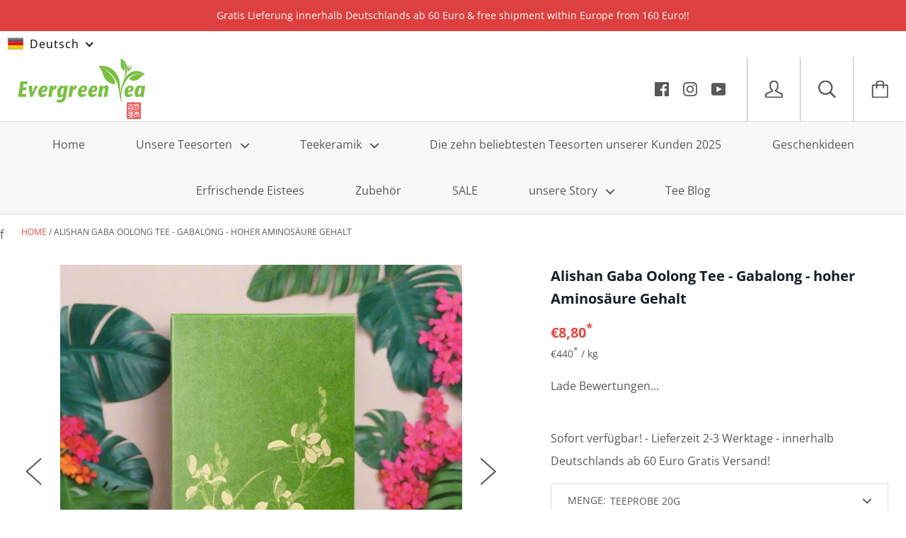

--- FILE ---
content_type: text/html; charset=utf-8
request_url: https://evergreen-teashop.de/products/alishan-gaba-oolong-tee-gabalong-hoher-aminosaure-gehalt
body_size: 60555
content:
<!doctype html>

<!--[if IE 9 ]><html class="no-js csscalc no-flexbox ie9"><![endif]-->
<!--[if (gt IE 9)|!(IE)]><!--><html class="no-js"><!--<![endif]-->
  <head>

<!-- Thunder PageSpeed --->
<script>
customElements.define("thunder-loading-bar",class extends HTMLElement{constructor(){super(),this.shadow=this.attachShadow({mode:"open"}),this.shadow.innerHTML='<style>#thunder-bar .bar {background:#2299dd;position:fixed;z-index:1031;top:0;left:0;width:100%;height:2px;}#thunder-bar .peg {display:block;position:absolute;right:0px;width:100px;height:100%;box-shadow:0 0 10px #2299dd, 0 0 5px #2299dd;opacity:1.0;-webkit-transform:rotate(3deg) translate(0px, -4px);-ms-transform:rotate(3deg) translate(0px, -4px);transform:rotate(3deg) translate(0px, -4px);}#thunder-background {top:0;left:0;width:95vw;height:95vh;position:absolute;z-index:99;pointer-events:none;}</style><img id="thunder-background" alt=""/>'}connectedCallback(){this.background_image=this.shadow.querySelector("#thunder-background"),this.background_image.src="data:image/svg+xml,%3Csvg%20xmlns='http://www.w3.org/2000/svg'%20viewBox='0 0 2000 1000'%3E%3C/svg%3E",function(t){var e,n,r={},i=r.settings={minimum:.08,easing:"linear",positionUsing:"translate",speed:200,trickle:!0,trickleSpeed:200,barSelector:'[role="bar"]',parent:t.shadow,template:'<div class="bar" role="bar"><div class="peg"></div></div></div></div>'};function a(t,e,n){return t<e?e:t>n?n:t}function s(t){return 100*(-1+t)}r.status=null,r.set=function(t){var e=r.isStarted();t=a(t,i.minimum,1),r.status=1===t?null:t;var n=r.render(!e),u=n.querySelector(i.barSelector),c=i.speed,l=i.easing;return n.offsetWidth,o((function(e){""===i.positionUsing&&(i.positionUsing=r.getPositioningCSS()),d(u,function(t,e,n){var r;return(r="translate3d"===i.positionUsing?{transform:"translate3d("+s(t)+"%,0,0)"}:"translate"===i.positionUsing?{transform:"translate("+s(t)+"%,0)"}:{"margin-left":s(t)+"%"}).transition="all "+e+"ms "+n,r}(t,c,l)),1===t?(d(n,{transition:"none",opacity:1}),n.offsetWidth,setTimeout((function(){d(n,{transition:"all "+c+"ms linear",opacity:0}),setTimeout((function(){r.remove(),e()}),c)}),c)):setTimeout(e,c)})),this},r.isStarted=function(){return"number"==typeof r.status},r.start=function(){r.status||r.set(0);var t=function(){setTimeout((function(){r.status&&(r.trickle(),t())}),i.trickleSpeed)};return i.trickle&&t(),this},r.done=function(t){return t||r.status?r.inc(.3+.5*Math.random()).set(1):this},r.inc=function(t){var e=r.status;return e?e>1?void 0:("number"!=typeof t&&(t=e>=0&&e<.2?.1:e>=.2&&e<.5?.04:e>=.5&&e<.8?.02:e>=.8&&e<.99?.005:0),e=a(e+t,0,.994),r.set(e)):r.start()},r.trickle=function(){return r.inc()},e=0,n=0,r.promise=function(t){return t&&"resolved"!==t.state()?(0===n&&r.start(),e++,n++,t.always((function(){0==--n?(e=0,r.done()):r.set((e-n)/e)})),this):this},r.render=function(e){if(r.isRendered())return t.shadow.getElementById("thunder-bar");var n=document.createElement("div");n.id="thunder-bar",n.innerHTML=i.template;var a=n.querySelector(i.barSelector),o=e?"-100":s(r.status||0),u=i.parent;return d(a,{transition:"all 0 linear",transform:"translate3d("+o+"%,0,0)"}),u.appendChild(n),n},r.remove=function(){var t,e=document.getElementById("thunder-bar");e&&(t=e)&&t.parentNode&&t.parentNode.removeChild(t)},r.isRendered=function(){return!!t.shadow.getElementById("thunder-bar")},r.getPositioningCSS=function(){var t={},e="WebkitTransform"in t?"Webkit":"MozTransform"in t?"Moz":"msTransform"in t?"ms":"OTransform"in t?"O":"";return e+"Perspective"in t?"translate3d":e+"Transform"in t?"translate":"margin"};var o=function(){var t=[];function e(){var n=t.shift();n&&n(e)}return function(n){t.push(n),1==t.length&&e()}}(),d=function(){var t=["Webkit","O","Moz","ms"],e={};function n(n){return n=n.replace(/^-ms-/,"ms-").replace(/-([\da-z])/gi,(function(t,e){return e.toUpperCase()})),e[n]||(e[n]=function(e){var n={};if(e in n)return e;for(var r,i=t.length,a=e.charAt(0).toUpperCase()+e.slice(1);i--;)if((r=t[i]+a)in n)return r;return e}(n))}function r(t,e,r){e=n(e),t.style[e]=r}return function(t,e){var n,i=arguments;if(2==i.length)for(n in e)r(t,n,e[n]);else r(t,i[1],i[2])}}();r.start(),document.addEventListener("DOMContentLoaded",(function(){r.set(1)}))}(this)}}),document.head.insertAdjacentHTML("afterend","<thunder-loading-bar></thunder-loading-bar>");
</script>
<!-- Thunder Critical CSS --->

      <style>@charset "UTF-8";input,select{color:inherit;font:inherit;margin:0}select{text-transform:none}input::-moz-focus-inner{border:0;padding:0}.remodal{box-sizing:border-box;width:100%;margin-bottom:10px;padding:35px;transform:translate3d(0,0,0)}@media screen and (min-width:500px){.announcement-bar__content{padding:8px 34px;font-size:14px}.breadcrumb{display:inline-block;margin:15px 0 0;font-size:12px;text-transform:uppercase;color:var(--accent-color)}.breadcrumb__list{list-style:none;margin:0;padding:0}.breadcrumb__item{float:left}.breadcrumb__item+.breadcrumb__item:before{content:"\00A0" "\00BB";color:var(--text-color)}.breadcrumb__item+.breadcrumb__item[data-breadcrumb-separator]:before{content:"\00A0" attr(data-breadcrumb-separator);color:var(--text-color)}.breadcrumb__item--active{color:var(--text-color)}}.mini-cart{position:fixed;display:flex;flex-direction:column;width:100%;max-width:390px;height:100%;right:0;z-index:15;overflow:hidden;background:var(--secondary-background);-webkit-text-size-adjust:none;transform:translateX(100%)}@media screen and (min-width:500px){.form__control{margin-bottom:40px}.header__item-logo{padding-left:25px;text-align:left}.header__item-account,.header__item-cart,.header__item-search{display:table-cell;vertical-align:middle}.header__search-wrapper{position:absolute;padding:0 25px;top:0;left:0;width:525px;height:100%;background:var(--header-background);opacity:0;visibility:hidden;border-left:1px solid var(--header-border-color);border-right:1px solid var(--header-border-color);text-align:left}.header__search-wrapper .header__link{display:inline-block;width:auto}.header__search-form{display:inline-block;height:100%;vertical-align:bottom}.header__search-form .search__input{height:100%;width:395px;background:0 0;border:none;font-size:18px;color:var(--header-color)}.header__search-form .search__input::-moz-placeholder{color:var(--header-color)}.header__search-form .search__input:-ms-input-placeholder{color:var(--header-color)}.header__search-close{float:right}}@media screen and (min-width:801px){.header--with-horizontal-nav{border-bottom-color:var(--border-color);box-shadow:none}.header--with-horizontal-nav .header__item-toggle{display:none}.header--with-horizontal-nav .header__item-logo{border-left:none}.navigation-horizontal{display:block;background:var(--secondary-background);color:var(--text-color);border-top:1px solid var(--border-color);text-align:center}.navigation-horizontal__dropdown,.navigation-horizontal__list{list-style:none;margin:0;padding:0}.navigation-horizontal__list-item{position:relative;display:inline-block}.navigation-horizontal__list-item .icon-dropdown-arrow{margin-left:8px;vertical-align:middle;width:12px;height:12px}.navigation-horizontal__dropdown-item .icon-dropdown-arrow-right{position:absolute;margin-top:5px;right:28px;width:12px;height:12px}.navigation-horizontal__list-link{display:inline-block;padding:20px 25px}.navigation-horizontal__dropdown-item{position:relative}.navigation-horizontal__dropdown-link{display:block;width:100%;padding:6px 30px;white-space:nowrap}.navigation-horizontal__dropdown{visibility:hidden;position:absolute;top:100%;left:-1px;padding:30px 0 20px;background:var(--background);border:1px solid var(--border-color);border-top:none;font-size:14px;text-align:left;opacity:0;z-index:1000}.navigation-horizontal__dropdown .navigation-horizontal__dropdown{padding-top:20px;left:100%;top:-21px;border-top:1px solid var(--border-color);background:var(--secondary-background)}.navigation-horizontal__dropdown-item--expandable>.navigation-horizontal__dropdown-link{margin-right:26px}}.navigation-sidebar{position:fixed;display:flex;flex-direction:column;width:100%;max-width:390px;height:100%;z-index:15;overflow:hidden;background:var(--navigation-sidebar-background);color:var(--navigation-sidebar-color);font-size:15px;-webkit-text-size-adjust:none;text-transform:uppercase;transform:translateX(-100%)}.navigation-sidebar__list{position:absolute;top:0;padding:0;margin:0;width:100%;height:100%;list-style:none;background:var(--navigation-sidebar-background);overflow:auto;-webkit-overflow-scrolling:touch;-ms-overflow-style:-ms-autohiding-scrollbar;transform:translateX(100%)}.navigation-sidebar__list--active{transform:translateX(0)}@media screen and (min-width:801px){.product-meta--mobile{display:none}.product-meta--desktop{display:block}.product__showcase{padding-right:40px}.product__slideshow{margin:0}}.product__variants{margin-bottom:25px}.product__variants .form__control{margin-bottom:25px}.autocomplete__spinner{background:var(--secondary-background);box-shadow:0 2px 2px 0 rgba(0,0,0,.2);border-top:1px solid var(--header-border-color)}:root{--heading-font-family:Lato,sans-serif;--heading-font-weight:700;--heading-font-style:normal;--text-font-family:"Open Sans",sans-serif;--text-font-weight:400;--text-font-style:normal;--slideshow-heading-font-family:"Open Sans",sans-serif;--slideshow-heading-font-weight:400;--slideshow-heading-font-style:normal;--slideshow-subheading-font-family:"Open Sans",sans-serif;--slideshow-subheading-font-weight:400;--slideshow-subheading-font-style:normal;--page-title-font-size:50px;--slideshow-heading-font-size:60px;--slideshow-subheading-font-size:24px;--background:#ffffff;--background-rgb:255,255,255;--secondary-background:#f8f8f8;--heading-color:#161e26;--text-color:#585858;--text-color-rgb:88,88,88;--accent-color:#dc4c40;--border-color:#dddddd;--primary-button-color:#ffffff;--primary-button-background:#dc4c40;--secondary-button-color:#ffffff;--secondary-button-background:#787878;--header-color:#585858;--header-color-rgb:88,88,88;--header-background:#ffffff;--header-accent-color:#dc4c40;--header-border-color:#b7b7b7;--header-border-color-rgb:183,183,183;--navigation-sidebar-color:#ffffff;--navigation-sidebar-color-rgb:255,255,255;--navigation-sidebar-background:#dc4c40;--navigation-sidebar-border:#c14539;--newsletter-color:#161e26;--newsletter-background:#83b819;--slideshow-heading-color:#ffffff;--slideshow-heading-color-rgb:255,255,255;--slideshow-subheading-color:#ffffff;--product-label-on-sale-background:#da2929;--product-label-sold-out-background:#383838;--collection-mobile-grid-items-per-row:2;--collection-tablet-grid-items-per-row:3;--payment-terms-background-color:#ffffff}*,:after,:before{box-sizing:border-box!important;-webkit-font-smoothing:antialiased;-moz-osx-font-smoothing:grayscale}html{font-family:sans-serif;-webkit-text-size-adjust:100%;-moz-text-size-adjust:100%;text-size-adjust:100%;-ms-overflow-style:-ms-autohiding-scrollbar}body{margin:0}aside,header,main,nav,section{display:block}:active{outline:0}a{color:inherit;background-color:transparent;text-decoration:none}strong{font-weight:700}h1,h3,h4,p{margin-top:0;font-size:inherit}img{max-width:100%;height:auto;border:0}svg:not(:root){overflow:hidden}ul{margin:0;padding:0;list-style-position:inside}button,input,select{color:inherit;font:inherit;margin:0}button{overflow:visible}button,select{text-transform:none}button{-webkit-appearance:button}button::-moz-focus-inner,input::-moz-focus-inner{border:0;padding:0}input{line-height:normal}input[type=number]::-webkit-inner-spin-button,input[type=number]::-webkit-outer-spin-button{height:auto}input[type=search]{-webkit-appearance:none;box-sizing:content-box}input[type=search]::-webkit-search-cancel-button,input[type=search]::-webkit-search-decoration{-webkit-appearance:none}.grid{display:block;list-style:none;padding:0;margin:0 0 0 -25px;font-size:0}.grid__cell{box-sizing:border-box;display:inline-block;width:100%;padding:0 0 0 25px;margin:0;vertical-align:top;font-size:1rem}.grid--gallery{margin-bottom:-25px}.grid--center{text-align:center}@media screen and (min-width:801px){.\32\/5--lap-and-up{width:40%}.\33\/5--lap-and-up{width:60%}}@media screen and (max-width:499px){.grid--gallery{margin-bottom:-10px;margin-left:-10px}}.remodal{display:none}.remodal{position:relative;outline:0;-webkit-text-size-adjust:100%;-moz-text-size-adjust:100%;text-size-adjust:100%}.remodal{box-sizing:border-box;width:100%;margin-bottom:10px;padding:35px;transform:translateZ(0)}.remodal{vertical-align:middle}.page__container{display:flex;flex-direction:column;min-height:100vh;height:100%;background:var(--background)}.shopify-section__announcement-bar,.shopify-section__header{flex-shrink:0}.main{flex:1 0 auto}.container{max-width:1200px;margin:0 auto;padding:0 20px}.container--shrink{max-width:700px}.inner{margin:0 auto;padding:0 20px}.page__overlay{position:fixed;width:100%;height:100%;top:0;left:0;background:#000;opacity:0;z-index:5;visibility:hidden}@media screen and (min-width:801px){.container,.inner{padding:0 25px}}body{font-size:100%;font-weight:var(--text-font-weight);font-family:var(--text-font-family);font-style:var(--text-font-style);color:var(--text-color);line-height:1.6;scroll-behavior:smooth}.icon{display:inline-block;width:1em;height:1em;fill:currentColor;vertical-align:middle}h1,h3,h4,p{margin-top:0;font-weight:inherit}h4:last-child,p:last-child{margin-bottom:0}p{line-height:2}.rte{line-height:2}.rte img{max-width:100%}.rte p:last-child{margin-bottom:0}.rte p{margin-bottom:22px}.rte img{margin-bottom:30px}html{font-size:14px}@media screen and (min-width:500px){.rte p{margin-bottom:26px}html{font-size:15px}}@media screen and (min-width:1025px){html{font-size:16px}}.image--fade-in{opacity:0}.aspect-ratio{position:relative;margin-left:auto;margin-right:auto}.aspect-ratio>img,.no-js .aspect-ratio>noscript img{position:absolute;height:100%;width:100%;max-width:100%;max-height:100%;top:0;left:0}.no-js .aspect-ratio>img{display:none}img.lazyload[data-sizes=auto]{width:100%}.announcement-bar__content{display:block;padding:5px 10px;font-size:12px;line-height:2}.breadcrumb{display:none}@media screen and (min-width:500px){.announcement-bar__content{padding:8px 34px;font-size:14px}.breadcrumb{display:inline-block;margin:15px 0 0;font-size:12px;text-transform:uppercase;color:var(--accent-color)}.breadcrumb__list{list-style:none;margin:0;padding:0}.breadcrumb__item{float:left}.breadcrumb__item+.breadcrumb__item:before{content:"\a0" "\bb";color:var(--text-color)}.breadcrumb__item+.breadcrumb__item[data-breadcrumb-separator]:before{content:"\a0" attr(data-breadcrumb-separator);color:var(--text-color)}.breadcrumb__item--active{color:var(--text-color)}}.button{position:relative;display:inline-block;padding:12px 30px 13px;line-height:normal;border-radius:2px;border:none;text-transform:uppercase;font-size:14px;text-align:center}.button--primary{color:var(--primary-button-color);background:var(--primary-button-background)}.button--full{width:100%}@media screen and (min-width:500px){.button{padding:15px 40px 16px}}.icon-cart-full{color:var(--accent-color)}.cart-icon-wrapper{position:relative;text-align:center}.cart-icon-wrapper svg{width:25px;height:25px}.cart-icon-wrapper__count{position:absolute;font-size:12px;font-style:normal;color:var(--header-background);top:7px;left:0;line-height:normal;width:100%}.mini-cart{position:fixed;display:flex;flex-direction:column;width:100%;max-width:390px;height:100%;right:0;z-index:15;overflow:hidden;background:var(--secondary-background);-webkit-text-size-adjust:none;transform:translate(100%)}.mini-cart__header{display:table;width:100%;background:var(--header-background);border-bottom:1px solid var(--header-border-color)}.mini-cart__header-item{display:table-cell;padding:0 25px;vertical-align:middle;line-height:0}.mini-cart__header-item .cart-icon-wrapper{display:inline-block}.mini-cart__header-title{display:inline-block;margin:0 0 0 22px;font-size:20px;font-weight:400;color:var(--header-color);vertical-align:-3px;line-height:normal}.mini-cart__close{width:70px;height:100%;border-left:1px solid var(--header-border-color);font-size:22px;text-align:center;color:var(--header-color)}.mini-cart__content{position:relative;flex:1 0 auto}.mini-cart__empty{position:absolute;text-align:center;top:50%;left:50%;width:100%;transform:translate(-50%,-50%)}.mini-cart__empty-title{margin:0 0 20px;color:var(--heading-color);font-weight:700;font-size:16px}.mini-cart__empty-subtitle{margin-bottom:28px}@media screen and (min-width:500px){.mini-cart{width:500px;max-width:none;height:auto}.mini-cart__content{height:auto}.mini-cart__empty{position:relative;margin:30px 0 35px;left:0;top:0;transform:none}.mini-cart__empty-title{margin-bottom:30px;font-size:20px}.mini-cart__empty-subtitle{margin-bottom:36px}}.footer ul{list-style:none;padding:0}.footer li:not(:last-child){margin-bottom:8px}.back-to-top{position:fixed;display:block;height:50px;width:50px;bottom:30px;right:25px;line-height:46px;color:var(--text-color);background:var(--background);border-radius:100%;z-index:5;opacity:0;visibility:hidden;text-align:center;box-shadow:0 1px 1px rgba(var(--text-color-rgb),.6)}input{width:100%;padding:14px 15px 15px;color:inherit;border:1px solid var(--border-color);border-radius:2px;font-size:14px;background:var(--background);box-shadow:none}input::-moz-placeholder{color:var(--text-color)}input:-ms-input-placeholder{color:var(--text-color)}.form__control{position:relative;margin-bottom:30px}.form__control:last-child{margin-bottom:0}.form__label{display:block;margin-bottom:12px;font-size:14px;text-transform:uppercase}.styled-select{position:relative}.styled-select svg{position:absolute;top:calc(50% - 5px);right:24px;width:12px;height:12px;line-height:normal;fill:currentColor}select{-webkit-appearance:none;-moz-appearance:none;display:inline-block;width:100%;height:48px;padding-left:24px;padding-right:65px;border:1px solid var(--border-color);border-radius:2px;background:var(--background);color:inherit;font-size:14px;text-transform:uppercase;line-height:normal}select:-moz-focusring{color:transparent;text-shadow:0 0 0 var(--text-color)}select::-ms-expand{display:none}#shopify-section-header{position:-webkit-sticky;position:sticky;top:0;z-index:2;border-top:none}.header{width:100%;background:var(--header-background);color:var(--header-color);padding:0;border-bottom:1px solid var(--header-border-color);box-shadow:0 1px rgba(var(--header-border-color-rgb),.3)}.header__wrapper{position:relative;display:table;width:100%;table-layout:fixed;border-collapse:collapse;height:70px;overflow:hidden;z-index:1}.header__item{position:relative;display:table-cell;height:100%;vertical-align:middle;background-clip:padding-box!important;border-right:1px solid var(--header-border-color);border-left:1px solid var(--header-border-color);text-align:center;font-size:25px;line-height:0;background:var(--header-background);-webkit-transform-style:preserve-3d}.header__item:first-child{border-left:0}.header__item:last-child{border-right:0}.header__link{position:relative;display:block;width:100%;height:100%}.header__link>svg{display:block;margin:0 auto}.header__link>.cart-icon-wrapper,.header__link>svg{position:relative;top:50%;transform:translateY(-50%)}.header__item-logo{padding:0 15px;border-right:none;vertical-align:middle}.header__logo-image{vertical-align:middle}.header__item-account,.header__item-cart,.header__item-search,.header__item-toggle{width:75px}.header__item-account,.header__item-search,.header__item-social{display:none}@media screen and (min-width:500px){.form__control{margin-bottom:40px}.header__item-logo{padding-left:25px;text-align:left}.header__item-account,.header__item-cart,.header__item-search{display:table-cell;vertical-align:middle}.header__search-wrapper{position:absolute;padding:0 25px;top:0;left:0;width:525px;height:100%;background:var(--header-background);opacity:0;visibility:hidden;border-left:1px solid var(--header-border-color);border-right:1px solid var(--header-border-color);text-align:left}.header__search-wrapper .header__link{display:inline-block;width:auto}.header__search-form{display:inline-block;height:100%;vertical-align:bottom}.header__search-form .search__input{height:100%;width:395px;background:0 0;border:none;font-size:18px;color:var(--header-color)}.header__search-form .search__input::-moz-placeholder{color:var(--header-color)}.header__search-form .search__input:-ms-input-placeholder{color:var(--header-color)}.header__search-close{float:right}}@media screen and (min-width:1025px){.header__item-social{display:table-cell;padding-right:30px;border-left:none;text-align:right;font-size:20px}}.modal{position:relative;margin:20px 0;width:90%;max-width:550px;padding:25px;background:var(--background);text-align:left}.modal--large{max-width:960px}@media screen and (min-width:500px){.modal{padding:42px 50px 50px}}.navigation-horizontal{display:none}@media screen and (min-width:801px){.header--with-horizontal-nav{border-bottom-color:var(--border-color);box-shadow:none}.header--with-horizontal-nav .header__item-toggle{display:none}.header--with-horizontal-nav .header__item-logo{border-left:none}.navigation-horizontal{display:block;background:var(--secondary-background);color:var(--text-color);border-top:1px solid var(--border-color);text-align:center}.navigation-horizontal__dropdown,.navigation-horizontal__list{list-style:none;margin:0;padding:0}.navigation-horizontal__list-item{position:relative;display:inline-block}.navigation-horizontal__list-item .icon-dropdown-arrow{margin-left:8px;vertical-align:middle;width:12px;height:12px}.navigation-horizontal__dropdown-item .icon-dropdown-arrow-right{position:absolute;margin-top:5px;right:28px;width:12px;height:12px}.navigation-horizontal__list-link{display:inline-block;padding:20px 25px}.navigation-horizontal__dropdown-item{position:relative}.navigation-horizontal__dropdown-link{display:block;width:100%;padding:6px 30px;white-space:nowrap}.navigation-horizontal__dropdown{visibility:hidden;position:absolute;top:100%;left:-1px;padding:30px 0 20px;background:var(--background);border:1px solid var(--border-color);border-top:none;font-size:14px;text-align:left;opacity:0;z-index:1000}.navigation-horizontal__dropdown .navigation-horizontal__dropdown{padding-top:20px;left:100%;top:-21px;border-top:1px solid var(--border-color);background:var(--secondary-background)}.navigation-horizontal__dropdown-item--expandable>.navigation-horizontal__dropdown-link{margin-right:26px}}@media screen and (min-width:1025px){.navigation-horizontal__list-link{display:inline-block;padding:20px 34px}}.navigation-sidebar{position:fixed;display:flex;flex-direction:column;width:100%;max-width:390px;height:100%;z-index:15;overflow:hidden;background:var(--navigation-sidebar-background);color:var(--navigation-sidebar-color);font-size:15px;-webkit-text-size-adjust:none;text-transform:uppercase;transform:translate(-100%)}.navigation-sidebar__header{display:table;position:relative;width:100%;background:var(--navigation-sidebar-background);top:0;z-index:1;font-size:22px;border-bottom:1px solid var(--navigation-sidebar-border)}.navigation-sidebar__search--mobile{padding:3px 25px;background:var(--navigation-sidebar-border);color:var(--navigation-sidebar-color);border-top:1px solid var(--navigation-sidebar-border);box-shadow:0 1px var(--navigation-sidebar-border),0 1px var(--navigation-sidebar-border) inset}.navigation-sidebar__search--mobile .icon-search{opacity:.6}.navigation-sidebar__search-form{display:inline-block}.navigation-sidebar__search-form .search__input{background:0 0;border:none;font-size:15px;color:rgba(var(--navigation-sidebar-color-rgb),.6)}.navigation-sidebar__search-form .search__input::-moz-placeholder{color:rgba(var(--navigation-sidebar-color-rgb),.6)}.navigation-sidebar__search-form .search__input:-ms-input-placeholder{color:rgba(var(--navigation-sidebar-color-rgb),.6)}.navigation-sidebar__top{display:table}.navigation-sidebar__top a{display:table-cell;width:75px;height:100%;vertical-align:middle;text-align:center;line-height:0}.navigation-sidebar__current{display:table-cell;padding-left:28px;color:var(--navigation-sidebar-color);vertical-align:middle;font-size:16px}.navigation-sidebar__lists{position:relative;flex:1 0 auto;width:100%}.navigation-sidebar__list{position:absolute;top:0;padding:0;margin:0;width:100%;height:100%;list-style:none;background:var(--navigation-sidebar-background);overflow:auto;-webkit-overflow-scrolling:touch;-ms-overflow-style:-ms-autohiding-scrollbar;transform:translate(100%)}.navigation-sidebar__list .icon-arrow-right{position:absolute;height:18px;width:18px;top:calc(50% - 9px);right:25px}.navigation-sidebar__list:not(.navigation-sidebar__list--active){display:none}.navigation-sidebar__list--active{transform:translate(0)}.navigation-sidebar__item{border-bottom:1px solid var(--navigation-sidebar-border)}.navigation-sidebar__item:last-child{margin-bottom:70px}.navigation-sidebar__link{position:relative;display:block;padding:18px 25px}.navigation-sidebar__current-title,.navigation-sidebar__link-title{display:block;max-width:250px;text-overflow:ellipsis;overflow:hidden;white-space:nowrap}.navigation-sidebar__current-title{max-width:200px}@media screen and (min-width:500px){.navigation-sidebar{max-width:325px;font-size:17px}.navigation-sidebar__current{font-size:20px}.navigation-sidebar__search--mobile{display:none}.navigation-sidebar__link{padding:20px 25px}}.product__details{margin-top:30px}.unit-price-measurement{font-size:.9em}.product-meta--desktop{display:none}.product-meta--mobile{text-align:center}.product-meta__title{margin-bottom:12px;font-size:16px;font-weight:700;line-height:1.6;color:var(--heading-color)}.product-meta__price{display:inline-block;font-size:16px;font-weight:700;color:var(--accent-color)}@media screen and (min-width:500px){.product-meta__price,.product-meta__title{font-size:20px}}@media screen and (min-width:801px){.product-meta--mobile{display:none}.product-meta--desktop{display:block}}.product__slideshow{margin:30px -20px 20px;padding:0;list-style:none}.product__slideshow-image{max-width:100%;margin:0 auto}.product__slideshow-slide:not(.slick-active){visibility:hidden}.product__thumbnail{position:relative}.product__thumbnails{display:none}@media screen and (max-width:499px){.product__showcase{position:relative}}@media screen and (min-width:801px){.product__showcase{padding-right:40px}.product__slideshow{margin:0}.product__thumbnails{display:block;margin:25px 0;padding:0;list-style:none;text-align:center}.product__thumbnail{display:inline-block;margin:5px;font-size:0;vertical-align:top}.product__thumbnail img{max-width:85px}}.product__info .product-meta,.product__info .product__form{margin-bottom:45px}.product__variants,.product__variants .form__control{margin-bottom:25px}.option-selector__label{position:absolute;left:24px;top:0;font-size:14px;line-height:48px;text-transform:uppercase;color:var(--text-color)}.product__quantity{display:table;margin:0 25px 26px 0;border:1px solid var(--border-color);border-radius:2px;align-self:baseline}.product__quantity input,.product__quantity label{display:table-cell}.product__quantity input{border:none}.product__quantity label{padding:0 25px;border-right:1px solid var(--border-color);vertical-align:middle}.product__quantity input{width:56px;background:var(--secondary-background);text-align:center;-moz-appearance:textfield}.product__quantity input[type=number]::-webkit-inner-spin-button,.product__quantity input[type=number]::-webkit-outer-spin-button{-webkit-appearance:none;margin:0}.product__add-to-cart{min-height:47px}.product-form__installments-banner:empty{display:none}.product-form__installments-banner{margin-top:12px;text-align:center}@media screen and (min-width:500px){.product__buy{display:flex;justify-content:space-between}.product__quantity{margin-bottom:0}.product__payment-container{flex:1 1 auto}}.shopify-section__product-recommendations{border-top:none!important}.quick-shop{padding:10px}.quick-shop__spinner{margin:0!important}.product__reviews-badge{margin-top:22px}#shopify-product-reviews{margin:0}.search__input{max-width:400px;margin:0 auto}@-webkit-keyframes spinnerRotation{from{transform:rotate(0)}0%{transform:rotate(0)}to{transform:rotate(360deg)}}@keyframes spinnerRotation{from{transform:rotate(0)}0%{transform:rotate(0)}to{transform:rotate(360deg)}}.autocomplete{position:absolute;display:block;margin:0;padding:0;top:100%;left:0;width:100%!important;z-index:1}.autocomplete__spinner{background:var(--secondary-background);box-shadow:0 2px 2px #0003;border-top:1px solid var(--header-border-color)}.autocomplete__spinner{display:block;padding:56px 0;left:0;top:0;text-align:center}.autocomplete__spinner svg{-webkit-animation:1s linear infinite spinnerRotation;animation:1s linear infinite spinnerRotation}.section{background:var(--background)}.shopify-section+.shopify-section{border-top:1px solid var(--border-color)}.section--padded{padding:35px 0 40px}.section__title{margin:0 0 28px;text-align:center;font-size:22px;font-weight:var(--heading-font-weight);font-family:var(--heading-font-family);font-style:var(--heading-font-style);color:var(--heading-color)}@media screen and (min-width:500px){.section__title{margin-bottom:30px;font-size:34px}}@media screen and (min-width:801px){.section--padded{padding:46px 0 48px}}.social-media{list-style:none}.social-media--inline .social-media__item{display:inline-block}.social-media--inline .social-media__item:not(:last-child){margin-right:15px}@-webkit-keyframes circle{100%{transform:rotate(360deg)}0%{transform:rotate(0)}to{transform:rotate(360deg)}}@keyframes circle{100%{transform:rotate(360deg)}0%{transform:rotate(0)}to{transform:rotate(360deg)}}.spinner-container{margin:25px;text-align:center}.spinner{position:relative;display:inline-block;vertical-align:middle}.spinner--circle{width:30px;height:30px;-webkit-animation:.75s linear infinite circle;animation:.75s linear infinite circle;border:2px solid var(--secondary-button-background);border-left-color:transparent;border-radius:100%}.spinner-container--large{padding:40px 0}.spinner-container--large .spinner--circle{width:35px;height:35px}@media screen and (min-width:500px){.spinner-container--large{padding:80px 0}.spinner-container--large .spinner--circle{width:50px;height:50px}}@-webkit-keyframes tabs-content-opening{0%{transform:translateY(20px);opacity:.4}to{transform:none;opacity:1}}@keyframes tabs-content-opening{0%{transform:translateY(20px);opacity:.4}to{transform:none;opacity:1}}.tabs__content-item{display:none}.tabs__content-item--active{display:block;-webkit-animation-name:tabs-content-opening;animation-name:tabs-content-opening;-webkit-animation-duration:.3s;animation-duration:.3s;-webkit-animation-fill-mode:forwards;animation-fill-mode:forwards}.tabs__content-item>.container{padding-top:25px;padding-bottom:25px}@media screen and (min-width:801px){.tabs__content-item>.container{padding-top:50px;padding-bottom:50px}}.translation-lab-language-switcher{position:relative;display:inline-block;line-height:1;letter-spacing:1px;text-transform:capitalize;vertical-align:middle;z-index:9999}.translation-lab-language-switcher.mobile{display:none}.translation-lab-language-switcher .language-flag,.translation-lab-language-switcher .language-label{display:inline-block;vertical-align:middle}.translation-lab-language-switcher .language-label{padding:.2em}.translation-lab-language-switcher .language-code{text-transform:uppercase}.translation-lab-language-switcher .language-flag{max-width:none;width:1.5em;margin:0}.translation-lab-dropdown{position:relative;display:inline-block;padding:.4em .9em .4em .6em;background-color:transparent;white-space:nowrap;width:auto}.translation-lab-dropdown:after{content:"";display:inline-block;border:2px solid #656565;opacity:.9;width:.5em;height:.5em;border-left:0;border-top:0;-webkit-transform:rotate(45deg) translateY(-40%);-ms-transform:rotate(45deg) translateY(-40%);transform:rotate(45deg) translateY(-40%)}.translation-lab-language-options{display:none;position:absolute;list-style:none;margin:0;min-width:100%;width:auto;font-size:1em;font-weight:400;color:#5c5c5c;background-color:#fff;box-shadow:0 .5em 1em #0003;padding:.5rem 0;text-align:left;z-index:1}.translation-lab-language-options li:after,.translation-lab-language-options li:before{content:none!important}.translation-lab-language-options .language-option{display:block;margin:0;padding:.25em .62em;color:#333;white-space:nowrap}.translation-lab-language-switcher li:after,.translation-lab-language-switcher li:before{content:none!important}@media screen and (max-width:1239px){.translation-lab-language-switcher.mobile{display:inline-block}}.translation-lab-language-switcher{margin:auto 0}.desktop .translation-lab-dropdown{color:#000}.desktop .translation-lab-dropdown:after{border-color:#000}@media screen and (max-width:778px){.translation-lab-language-switcher.desktop{display:none}.mobile .translation-lab-dropdown{padding:10px 20px}.mobile .translation-lab-language-options{margin-left:20px}}.announcement-bar{text-align:center;color:#fff;background:#dc4040}.header__logo-image{max-width:180px}#shopify-section-product-recommendations{display:none}</style>
    

<!-- End Thunder Critical CSS --->
<!-- Thunder JS Deferral --->
<script>
const e={t:[/paypalobjects/i,/klaviyo/i,/wistia/i],i:[]},t=(t,c)=>t&&(!e.t||e.t.some((e=>e.test(t))))&&(!e.i||e.i.every((e=>!e.test(t)))),c=document.createElement,r={src:Object.getOwnPropertyDescriptor(HTMLScriptElement.prototype,"src"),type:Object.getOwnPropertyDescriptor(HTMLScriptElement.prototype,"type"),defer:Object.getOwnPropertyDescriptor(HTMLScriptElement.prototype,"defer")};document.createElement=function(...e){if("script"!==e[0].toLowerCase())return c.bind(document)(...e);const i=c.bind(document)(...e);try{Object.defineProperties(i,{src:{...r.src,set(e){t(e,i.type)&&r.defer.set.call(this,"defer"),r.src.set.call(this,e)}},type:{...r.type,get(){const e=r.type.get.call(this);return t(i.src,0)&&r.defer.set.call(this,"defer"),e},set(e){r.type.set.call(this,e),t(i.src,i.type)&&r.defer.set.call(this,"defer")}}}),i.setAttribute=function(e,t){"type"===e||"src"===e?i[e]=t:HTMLScriptElement.prototype.setAttribute.call(i,e,t)}}catch(e){console.warn("Thunder was unable to prevent script execution for script src ",i.src,".\n",'A likely cause would be because you are using a Shopify app or a third-party browser extension that monkey patches the "document.createElement" function.')}return i};
</script>

<!-- End Thunder JS Deferral --->
<!-- End Thunder PageSpeed--->


    <meta charset="utf-8"> 
    <meta http-equiv="X-UA-Compatible" content="IE=edge,chrome=1">
    <meta name="viewport" content="width=device-width, initial-scale=1.0, height=device-height, minimum-scale=1.0, user-scalable=0">

    <title>
      Alishan Gaba Oolong Tee - Gabalong - hoher Aminosäure Gehalt &ndash; Evergreen Teashop
    </title>

    
      <meta name="description" content="Diesen tollen Gaba Oolong Tee (auch Gabalong genannt) haben wir während unserer diesjährigen Teereise im Alishan Gebiet entdeckt. Die kleine familiengeführte Teefarm liegt in der Nähe von Taiping auch etwa 1200 Metern über dem Meeresspiegel. Dort wird zur Gaba Tee Herstellung das Jin Xuan Cultivar angebaut.">
    

    <link rel="canonical" href="https://evergreen-teashop.de/products/alishan-gaba-oolong-tee-gabalong-hoher-aminosaure-gehalt">

    
      <link rel="shortcut icon" href="//evergreen-teashop.de/cdn/shop/files/stempel_small_806a8485-ebb4-44b9-8c3e-f943210aba90_32x32.png?v=1626529439" type="image/png">
    

    


  <meta property="og:type" content="product">
  <meta property="og:title" content="Alishan Gaba Oolong Tee - Gabalong - hoher Aminosäure Gehalt">

  
    <meta property="og:image" content="http://evergreen-teashop.de/cdn/shop/files/DSC03978_0fc29fa0-9cf0-4fda-b14d-477bce485b27_1024x.jpg?v=1755868876">
    <meta property="og:image:secure_url" content="https://evergreen-teashop.de/cdn/shop/files/DSC03978_0fc29fa0-9cf0-4fda-b14d-477bce485b27_1024x.jpg?v=1755868876">
  
    <meta property="og:image" content="http://evergreen-teashop.de/cdn/shop/products/alishan-gaba-oolong-tee-gabalong-hoher-aminosaure-gehalt-662403_1024x.jpg?v=1755868876">
    <meta property="og:image:secure_url" content="https://evergreen-teashop.de/cdn/shop/products/alishan-gaba-oolong-tee-gabalong-hoher-aminosaure-gehalt-662403_1024x.jpg?v=1755868876">
  
    <meta property="og:image" content="http://evergreen-teashop.de/cdn/shop/products/alishan-gaba-oolong-tee-gabalong-hoher-aminosaure-gehalt-583783_1024x.jpg?v=1755868876">
    <meta property="og:image:secure_url" content="https://evergreen-teashop.de/cdn/shop/products/alishan-gaba-oolong-tee-gabalong-hoher-aminosaure-gehalt-583783_1024x.jpg?v=1755868876">
  

  <meta property="og:price:amount" content="8,80">
  <meta property="og:price:currency" content="EUR">



  <meta property="og:description" content="Diesen tollen Gaba Oolong Tee (auch Gabalong genannt) haben wir während unserer diesjährigen Teereise im Alishan Gebiet entdeckt. Die kleine familiengeführte Teefarm liegt in der Nähe von Taiping auch etwa 1200 Metern über dem Meeresspiegel. Dort wird zur Gaba Tee Herstellung das Jin Xuan Cultivar angebaut.">


<meta property="og:url" content="https://evergreen-teashop.de/products/alishan-gaba-oolong-tee-gabalong-hoher-aminosaure-gehalt">
<meta property="og:site_name" content="Evergreen Teashop">





<meta name="twitter:card" content="summary">

  <meta name="twitter:title" content="Alishan Gaba Oolong Tee - Gabalong - hoher Aminosäure Gehalt">
  <meta name="twitter:description" content="  Diesen tollen Gaba Oolong Tee (auch Gabalong genannt)haben wir während unserer  Teereise im Februar 2020 im Alishan Gebiet entdeckt.  Der kleine familiengeführte Teegarten liegt in der Nähe von Taiping auch etwa 1600 Metern über dem Meeresspiegel. Dort wird zur Gaba Tee Herstellung das sehr hochwertige Qing Xin Cultivar angebaut. Der Fermentierungsprozess wird ohne Sauerstoff durchgeführt dadurch entsteht der aussergewöhnlich hohe Aminosäure GABA (γ-Aminobuttersäure) Gehalt in den gerollten Teeblättern von über 300mg pro 100g Tee. Ohne diese Behandlung würde der Gaba Gehalt nur bei ca. 10 bis 40 mg liegen. Der Gaba Gehalt entsteht zu 100% auf natürlichem Wege ohne künstliche Zusätze!   So schmeckt der Tee: Der Geschmack von diesem besonderen Gaba Oolong Tee erinnert an ein fruchtiges Dessert und dunklen Rosinen und erzeugt einen sehr runden weichen Geschmack im Rachen. Durch eine leichte Röstung wird der wunderbare Geschmack dieses Tees noch">
  <meta name="twitter:image" content="https://evergreen-teashop.de/cdn/shop/files/DSC03978_0fc29fa0-9cf0-4fda-b14d-477bce485b27_medium.jpg?v=1755868876">
  <meta name="twitter:image:width" content="240">
  <meta name="twitter:image:height" content="240">

    <style>
  @font-face {
    font-family: "icomoon";
    src: url(//evergreen-teashop.de/cdn/shop/t/23/assets/icomoon.eot?v=81904798140585715851679413389);
    src: url(//evergreen-teashop.de/cdn/shop/t/23/assets/icomoon.eot?%23iefix&v=81904798140585715851679413389) format("embedded-opentype"), url(//evergreen-teashop.de/cdn/shop/t/23/assets/icomoon.woff2?v=131667982895923709891679413389) format("woff2"), url(//evergreen-teashop.de/cdn/shop/t/23/assets/icomoon.ttf?v=180279379639797259911679413389) format("truetype"), url(//evergreen-teashop.de/cdn/shop/t/23/assets/icomoon.woff?v=180279379639797259911679413389) format("woff");
    font-weight: normal;
    font-style: normal;
  }

  @font-face {
  font-family: Lato;
  font-weight: 700;
  font-style: normal;
  src: url("//evergreen-teashop.de/cdn/fonts/lato/lato_n7.900f219bc7337bc57a7a2151983f0a4a4d9d5dcf.woff2") format("woff2"),
       url("//evergreen-teashop.de/cdn/fonts/lato/lato_n7.a55c60751adcc35be7c4f8a0313f9698598612ee.woff") format("woff");
}

  @font-face {
  font-family: "Open Sans";
  font-weight: 400;
  font-style: normal;
  src: url("//evergreen-teashop.de/cdn/fonts/open_sans/opensans_n4.c32e4d4eca5273f6d4ee95ddf54b5bbb75fc9b61.woff2") format("woff2"),
       url("//evergreen-teashop.de/cdn/fonts/open_sans/opensans_n4.5f3406f8d94162b37bfa232b486ac93ee892406d.woff") format("woff");
}

  @font-face {
  font-family: "Open Sans";
  font-weight: 400;
  font-style: normal;
  src: url("//evergreen-teashop.de/cdn/fonts/open_sans/opensans_n4.c32e4d4eca5273f6d4ee95ddf54b5bbb75fc9b61.woff2") format("woff2"),
       url("//evergreen-teashop.de/cdn/fonts/open_sans/opensans_n4.5f3406f8d94162b37bfa232b486ac93ee892406d.woff") format("woff");
}

  @font-face {
  font-family: "Open Sans";
  font-weight: 400;
  font-style: normal;
  src: url("//evergreen-teashop.de/cdn/fonts/open_sans/opensans_n4.c32e4d4eca5273f6d4ee95ddf54b5bbb75fc9b61.woff2") format("woff2"),
       url("//evergreen-teashop.de/cdn/fonts/open_sans/opensans_n4.5f3406f8d94162b37bfa232b486ac93ee892406d.woff") format("woff");
}


  @font-face {
  font-family: "Open Sans";
  font-weight: 700;
  font-style: normal;
  src: url("//evergreen-teashop.de/cdn/fonts/open_sans/opensans_n7.a9393be1574ea8606c68f4441806b2711d0d13e4.woff2") format("woff2"),
       url("//evergreen-teashop.de/cdn/fonts/open_sans/opensans_n7.7b8af34a6ebf52beb1a4c1d8c73ad6910ec2e553.woff") format("woff");
}

  @font-face {
  font-family: "Open Sans";
  font-weight: 400;
  font-style: italic;
  src: url("//evergreen-teashop.de/cdn/fonts/open_sans/opensans_i4.6f1d45f7a46916cc95c694aab32ecbf7509cbf33.woff2") format("woff2"),
       url("//evergreen-teashop.de/cdn/fonts/open_sans/opensans_i4.4efaa52d5a57aa9a57c1556cc2b7465d18839daa.woff") format("woff");
}

  @font-face {
  font-family: "Open Sans";
  font-weight: 700;
  font-style: italic;
  src: url("//evergreen-teashop.de/cdn/fonts/open_sans/opensans_i7.916ced2e2ce15f7fcd95d196601a15e7b89ee9a4.woff2") format("woff2"),
       url("//evergreen-teashop.de/cdn/fonts/open_sans/opensans_i7.99a9cff8c86ea65461de497ade3d515a98f8b32a.woff") format("woff");
}

  
  :root {
    /* TYPOGRAPHY */

    --heading-font-family : Lato, sans-serif;
    --heading-font-weight : 700;
    --heading-font-style  : normal;

    --text-font-family : "Open Sans", sans-serif;
    --text-font-weight : 400;
    --text-font-style  : normal;

    --slideshow-heading-font-family : "Open Sans", sans-serif;
    --slideshow-heading-font-weight : 400;
    --slideshow-heading-font-style  : normal;

    --slideshow-subheading-font-family : "Open Sans", sans-serif;
    --slideshow-subheading-font-weight : 400;
    --slideshow-subheading-font-style  : normal;

    --page-title-font-size: 50px;

    --slideshow-heading-font-size   : 60px;
    --slideshow-subheading-font-size: 24px;

    /* BASE COLORS */

    --background          : #ffffff;
    --background-rgb      : 255, 255, 255;
    --secondary-background: #f8f8f8;
    --heading-color       : #161e26;
    --text-color          : #585858;
    --text-color-rgb      : 88, 88, 88;
    --accent-color        : #dc4c40;
    --border-color        : #dddddd;

    --primary-button-color       : #ffffff;
    --primary-button-background  : #dc4c40;
    --secondary-button-color     : #ffffff;
    --secondary-button-background: #787878;

    --header-color       : #585858;
    --header-color-rgb   : 88, 88, 88;
    --header-background  : #ffffff;
    --header-accent-color: #dc4c40;
    --header-border-color: #b7b7b7;
    --header-border-color-rgb: 183, 183, 183;

    --navigation-sidebar-color     : #ffffff;
    --navigation-sidebar-color-rgb : 255, 255, 255;
    --navigation-sidebar-background: #dc4c40;
    --navigation-sidebar-border    : #c14539;

    --newsletter-color     : #161e26;
    --newsletter-background: #83b819;

    --slideshow-heading-color      : #ffffff;
    --slideshow-heading-color-rgb  : 255, 255, 255;
    --slideshow-subheading-color   : #ffffff;

    --product-label-on-sale-background  : #da2929;
    --product-label-sold-out-background : #383838;
    
    /* OTHER */

    --collection-mobile-grid-items-per-row: 2;
    --collection-tablet-grid-items-per-row: 3;

    /* Shopify related variables */
    --payment-terms-background-color: #ffffff;
  }

  @media screen and (max-width: 499px) {
    .collection--grid.grid--flush .product-item:nth-child(2n) {
      border-right: none;
    }

    .collection--grid.grid--flush .product-item:nth-child(2n+1):nth-last-child(-n+2),
    .collection--grid.grid--flush .product-item:nth-child(2n+1):nth-last-child(-n+2) ~ .product-item {
      border-bottom: none;
    }
  }

  @media screen and (min-width: 500px) and (max-width: 800px) {
    .collection--grid.grid--flush .product-item:nth-child(3n) {
      border-right: none;
    }

    .collection--grid.grid--flush .product-item:nth-child(3n+1):nth-last-child(-n+3),
    .collection--grid.grid--flush .product-item:nth-child(3n+1):nth-last-child(-n+3) ~ .product-item {
      border-bottom: none;
    }
  }
</style>

<script>
  // IE11 does not have support for CSS variables, so we have to polyfill them
  if (!(((window || {}).CSS || {}).supports && window.CSS.supports('(--a: 0)'))) {
    const script = document.createElement('script');
    script.type = 'text/javascript';
    script.src = 'https://cdn.jsdelivr.net/npm/css-vars-ponyfill@2';
    script.onload = function() {
      cssVars({});
    };

    document.getElementsByTagName('head')[0].appendChild(script);
  }
</script>

    <script>window.performance && window.performance.mark && window.performance.mark('shopify.content_for_header.start');</script><meta name="google-site-verification" content="ELwAWQomxDYhd1ccoJdNJLw14g-n8uwaY3Z8pLzEpqA">
<meta name="facebook-domain-verification" content="jroogn93jv941wa91oytxuotqzae98">
<meta name="facebook-domain-verification" content="mtfowkkw2s2e7o7twujg7wxefadfro">
<meta id="shopify-digital-wallet" name="shopify-digital-wallet" content="/2720432246/digital_wallets/dialog">
<meta name="shopify-checkout-api-token" content="ffc17f8458862ada210b3ed7865109f1">
<meta id="in-context-paypal-metadata" data-shop-id="2720432246" data-venmo-supported="false" data-environment="production" data-locale="de_DE" data-paypal-v4="true" data-currency="EUR">
<link rel="alternate" hreflang="x-default" href="https://evergreen-teashop.de/products/alishan-gaba-oolong-tee-gabalong-hoher-aminosaure-gehalt">
<link rel="alternate" hreflang="de" href="https://evergreen-teashop.de/products/alishan-gaba-oolong-tee-gabalong-hoher-aminosaure-gehalt">
<link rel="alternate" hreflang="en" href="https://evergreen-teashop.de/en/products/alishan-gaba-oolong-tee-gabalong-hoher-aminosaure-gehalt">
<link rel="alternate" hreflang="fr" href="https://evergreen-teashop.de/fr/products/alishan-gaba-oolong-tee-gabalong-hoher-aminosaure-gehalt">
<link rel="alternate" hreflang="it" href="https://evergreen-teashop.de/it/products/alishan-gaba-oolong-tee-gabalong-hoher-aminosaure-gehalt">
<link rel="alternate" hreflang="ru" href="https://evergreen-teashop.de/ru/products/alishan-gaba-oolong-tee-gabalong-hoher-aminosaure-gehalt">
<link rel="alternate" type="application/json+oembed" href="https://evergreen-teashop.de/products/alishan-gaba-oolong-tee-gabalong-hoher-aminosaure-gehalt.oembed">
<script async="async" src="/checkouts/internal/preloads.js?locale=de-DE"></script>
<link rel="preconnect" href="https://shop.app" crossorigin="anonymous">
<script async="async" src="https://shop.app/checkouts/internal/preloads.js?locale=de-DE&shop_id=2720432246" crossorigin="anonymous"></script>
<script id="apple-pay-shop-capabilities" type="application/json">{"shopId":2720432246,"countryCode":"DE","currencyCode":"EUR","merchantCapabilities":["supports3DS"],"merchantId":"gid:\/\/shopify\/Shop\/2720432246","merchantName":"Evergreen Teashop","requiredBillingContactFields":["postalAddress","email"],"requiredShippingContactFields":["postalAddress","email"],"shippingType":"shipping","supportedNetworks":["visa","maestro","masterCard","amex"],"total":{"type":"pending","label":"Evergreen Teashop","amount":"1.00"},"shopifyPaymentsEnabled":true,"supportsSubscriptions":true}</script>
<script id="shopify-features" type="application/json">{"accessToken":"ffc17f8458862ada210b3ed7865109f1","betas":["rich-media-storefront-analytics"],"domain":"evergreen-teashop.de","predictiveSearch":true,"shopId":2720432246,"locale":"de"}</script>
<script>var Shopify = Shopify || {};
Shopify.shop = "evergreen-teashop-de.myshopify.com";
Shopify.locale = "de";
Shopify.currency = {"active":"EUR","rate":"1.0"};
Shopify.country = "DE";
Shopify.theme = {"name":"Thunder Kagami aktuelle Version August 2021","id":142627602699,"schema_name":"Kagami","schema_version":"6.12.1","theme_store_id":null,"role":"main"};
Shopify.theme.handle = "null";
Shopify.theme.style = {"id":null,"handle":null};
Shopify.cdnHost = "evergreen-teashop.de/cdn";
Shopify.routes = Shopify.routes || {};
Shopify.routes.root = "/";</script>
<script type="module">!function(o){(o.Shopify=o.Shopify||{}).modules=!0}(window);</script>
<script>!function(o){function n(){var o=[];function n(){o.push(Array.prototype.slice.apply(arguments))}return n.q=o,n}var t=o.Shopify=o.Shopify||{};t.loadFeatures=n(),t.autoloadFeatures=n()}(window);</script>
<script>
  window.ShopifyPay = window.ShopifyPay || {};
  window.ShopifyPay.apiHost = "shop.app\/pay";
  window.ShopifyPay.redirectState = null;
</script>
<script id="shop-js-analytics" type="application/json">{"pageType":"product"}</script>
<script defer="defer" async type="module" src="//evergreen-teashop.de/cdn/shopifycloud/shop-js/modules/v2/client.init-shop-cart-sync_kxAhZfSm.de.esm.js"></script>
<script defer="defer" async type="module" src="//evergreen-teashop.de/cdn/shopifycloud/shop-js/modules/v2/chunk.common_5BMd6ono.esm.js"></script>
<script type="module">
  await import("//evergreen-teashop.de/cdn/shopifycloud/shop-js/modules/v2/client.init-shop-cart-sync_kxAhZfSm.de.esm.js");
await import("//evergreen-teashop.de/cdn/shopifycloud/shop-js/modules/v2/chunk.common_5BMd6ono.esm.js");

  window.Shopify.SignInWithShop?.initShopCartSync?.({"fedCMEnabled":true,"windoidEnabled":true});

</script>
<script>
  window.Shopify = window.Shopify || {};
  if (!window.Shopify.featureAssets) window.Shopify.featureAssets = {};
  window.Shopify.featureAssets['shop-js'] = {"shop-cart-sync":["modules/v2/client.shop-cart-sync_81xuAXRO.de.esm.js","modules/v2/chunk.common_5BMd6ono.esm.js"],"init-fed-cm":["modules/v2/client.init-fed-cm_B2l2C8gd.de.esm.js","modules/v2/chunk.common_5BMd6ono.esm.js"],"shop-button":["modules/v2/client.shop-button_DteRmTIv.de.esm.js","modules/v2/chunk.common_5BMd6ono.esm.js"],"init-windoid":["modules/v2/client.init-windoid_BrVTPDHy.de.esm.js","modules/v2/chunk.common_5BMd6ono.esm.js"],"shop-cash-offers":["modules/v2/client.shop-cash-offers_uZhaqfcC.de.esm.js","modules/v2/chunk.common_5BMd6ono.esm.js","modules/v2/chunk.modal_DhTZgVSk.esm.js"],"shop-toast-manager":["modules/v2/client.shop-toast-manager_lTRStNPf.de.esm.js","modules/v2/chunk.common_5BMd6ono.esm.js"],"init-shop-email-lookup-coordinator":["modules/v2/client.init-shop-email-lookup-coordinator_BhyMm2Vh.de.esm.js","modules/v2/chunk.common_5BMd6ono.esm.js"],"pay-button":["modules/v2/client.pay-button_uIj7-e2V.de.esm.js","modules/v2/chunk.common_5BMd6ono.esm.js"],"avatar":["modules/v2/client.avatar_BTnouDA3.de.esm.js"],"init-shop-cart-sync":["modules/v2/client.init-shop-cart-sync_kxAhZfSm.de.esm.js","modules/v2/chunk.common_5BMd6ono.esm.js"],"shop-login-button":["modules/v2/client.shop-login-button_hqVUT9QF.de.esm.js","modules/v2/chunk.common_5BMd6ono.esm.js","modules/v2/chunk.modal_DhTZgVSk.esm.js"],"init-customer-accounts-sign-up":["modules/v2/client.init-customer-accounts-sign-up_0Oyvgx7Z.de.esm.js","modules/v2/client.shop-login-button_hqVUT9QF.de.esm.js","modules/v2/chunk.common_5BMd6ono.esm.js","modules/v2/chunk.modal_DhTZgVSk.esm.js"],"init-shop-for-new-customer-accounts":["modules/v2/client.init-shop-for-new-customer-accounts_DojLPa1w.de.esm.js","modules/v2/client.shop-login-button_hqVUT9QF.de.esm.js","modules/v2/chunk.common_5BMd6ono.esm.js","modules/v2/chunk.modal_DhTZgVSk.esm.js"],"init-customer-accounts":["modules/v2/client.init-customer-accounts_DWlFj6gc.de.esm.js","modules/v2/client.shop-login-button_hqVUT9QF.de.esm.js","modules/v2/chunk.common_5BMd6ono.esm.js","modules/v2/chunk.modal_DhTZgVSk.esm.js"],"shop-follow-button":["modules/v2/client.shop-follow-button_BEIcZOGj.de.esm.js","modules/v2/chunk.common_5BMd6ono.esm.js","modules/v2/chunk.modal_DhTZgVSk.esm.js"],"lead-capture":["modules/v2/client.lead-capture_BSpzCmmh.de.esm.js","modules/v2/chunk.common_5BMd6ono.esm.js","modules/v2/chunk.modal_DhTZgVSk.esm.js"],"checkout-modal":["modules/v2/client.checkout-modal_8HiTfxyj.de.esm.js","modules/v2/chunk.common_5BMd6ono.esm.js","modules/v2/chunk.modal_DhTZgVSk.esm.js"],"shop-login":["modules/v2/client.shop-login_Fe0VhLV0.de.esm.js","modules/v2/chunk.common_5BMd6ono.esm.js","modules/v2/chunk.modal_DhTZgVSk.esm.js"],"payment-terms":["modules/v2/client.payment-terms_C8PkVPzh.de.esm.js","modules/v2/chunk.common_5BMd6ono.esm.js","modules/v2/chunk.modal_DhTZgVSk.esm.js"]};
</script>
<script>(function() {
  var isLoaded = false;
  function asyncLoad() {
    if (isLoaded) return;
    isLoaded = true;
    var urls = ["https:\/\/d23dclunsivw3h.cloudfront.net\/redirect-app.js?shop=evergreen-teashop-de.myshopify.com","https:\/\/outlanefeatures.com\/static\/outlane-features.js?shop=evergreen-teashop-de.myshopify.com","https:\/\/cdn.shopify.com\/s\/files\/1\/0027\/2043\/2246\/t\/23\/assets\/pop_2720432246.js?v=1696168300\u0026shop=evergreen-teashop-de.myshopify.com","https:\/\/cdn.s3.pop-convert.com\/pcjs.production.min.js?unique_id=evergreen-teashop-de.myshopify.com\u0026shop=evergreen-teashop-de.myshopify.com","https:\/\/script.pop-convert.com\/new-micro\/production.pc.min.js?unique_id=evergreen-teashop-de.myshopify.com\u0026shop=evergreen-teashop-de.myshopify.com"];
    for (var i = 0; i < urls.length; i++) {
      var s = document.createElement('script');
      s.type = 'text/javascript';
      s.async = true;
      s.src = urls[i];
      var x = document.getElementsByTagName('script')[0];
      x.parentNode.insertBefore(s, x);
    }
  };
  if(window.attachEvent) {
    window.attachEvent('onload', asyncLoad);
  } else {
    window.addEventListener('load', asyncLoad, false);
  }
})();</script>
<script id="__st">var __st={"a":2720432246,"offset":3600,"reqid":"03eab62c-f966-4ab2-9daf-eb46ce004ac4-1769010062","pageurl":"evergreen-teashop.de\/products\/alishan-gaba-oolong-tee-gabalong-hoher-aminosaure-gehalt","u":"d182e37dff34","p":"product","rtyp":"product","rid":4567930667144};</script>
<script>window.ShopifyPaypalV4VisibilityTracking = true;</script>
<script id="captcha-bootstrap">!function(){'use strict';const t='contact',e='account',n='new_comment',o=[[t,t],['blogs',n],['comments',n],[t,'customer']],c=[[e,'customer_login'],[e,'guest_login'],[e,'recover_customer_password'],[e,'create_customer']],r=t=>t.map((([t,e])=>`form[action*='/${t}']:not([data-nocaptcha='true']) input[name='form_type'][value='${e}']`)).join(','),a=t=>()=>t?[...document.querySelectorAll(t)].map((t=>t.form)):[];function s(){const t=[...o],e=r(t);return a(e)}const i='password',u='form_key',d=['recaptcha-v3-token','g-recaptcha-response','h-captcha-response',i],f=()=>{try{return window.sessionStorage}catch{return}},m='__shopify_v',_=t=>t.elements[u];function p(t,e,n=!1){try{const o=window.sessionStorage,c=JSON.parse(o.getItem(e)),{data:r}=function(t){const{data:e,action:n}=t;return t[m]||n?{data:e,action:n}:{data:t,action:n}}(c);for(const[e,n]of Object.entries(r))t.elements[e]&&(t.elements[e].value=n);n&&o.removeItem(e)}catch(o){console.error('form repopulation failed',{error:o})}}const l='form_type',E='cptcha';function T(t){t.dataset[E]=!0}const w=window,h=w.document,L='Shopify',v='ce_forms',y='captcha';let A=!1;((t,e)=>{const n=(g='f06e6c50-85a8-45c8-87d0-21a2b65856fe',I='https://cdn.shopify.com/shopifycloud/storefront-forms-hcaptcha/ce_storefront_forms_captcha_hcaptcha.v1.5.2.iife.js',D={infoText:'Durch hCaptcha geschützt',privacyText:'Datenschutz',termsText:'Allgemeine Geschäftsbedingungen'},(t,e,n)=>{const o=w[L][v],c=o.bindForm;if(c)return c(t,g,e,D).then(n);var r;o.q.push([[t,g,e,D],n]),r=I,A||(h.body.append(Object.assign(h.createElement('script'),{id:'captcha-provider',async:!0,src:r})),A=!0)});var g,I,D;w[L]=w[L]||{},w[L][v]=w[L][v]||{},w[L][v].q=[],w[L][y]=w[L][y]||{},w[L][y].protect=function(t,e){n(t,void 0,e),T(t)},Object.freeze(w[L][y]),function(t,e,n,w,h,L){const[v,y,A,g]=function(t,e,n){const i=e?o:[],u=t?c:[],d=[...i,...u],f=r(d),m=r(i),_=r(d.filter((([t,e])=>n.includes(e))));return[a(f),a(m),a(_),s()]}(w,h,L),I=t=>{const e=t.target;return e instanceof HTMLFormElement?e:e&&e.form},D=t=>v().includes(t);t.addEventListener('submit',(t=>{const e=I(t);if(!e)return;const n=D(e)&&!e.dataset.hcaptchaBound&&!e.dataset.recaptchaBound,o=_(e),c=g().includes(e)&&(!o||!o.value);(n||c)&&t.preventDefault(),c&&!n&&(function(t){try{if(!f())return;!function(t){const e=f();if(!e)return;const n=_(t);if(!n)return;const o=n.value;o&&e.removeItem(o)}(t);const e=Array.from(Array(32),(()=>Math.random().toString(36)[2])).join('');!function(t,e){_(t)||t.append(Object.assign(document.createElement('input'),{type:'hidden',name:u})),t.elements[u].value=e}(t,e),function(t,e){const n=f();if(!n)return;const o=[...t.querySelectorAll(`input[type='${i}']`)].map((({name:t})=>t)),c=[...d,...o],r={};for(const[a,s]of new FormData(t).entries())c.includes(a)||(r[a]=s);n.setItem(e,JSON.stringify({[m]:1,action:t.action,data:r}))}(t,e)}catch(e){console.error('failed to persist form',e)}}(e),e.submit())}));const S=(t,e)=>{t&&!t.dataset[E]&&(n(t,e.some((e=>e===t))),T(t))};for(const o of['focusin','change'])t.addEventListener(o,(t=>{const e=I(t);D(e)&&S(e,y())}));const B=e.get('form_key'),M=e.get(l),P=B&&M;t.addEventListener('DOMContentLoaded',(()=>{const t=y();if(P)for(const e of t)e.elements[l].value===M&&p(e,B);[...new Set([...A(),...v().filter((t=>'true'===t.dataset.shopifyCaptcha))])].forEach((e=>S(e,t)))}))}(h,new URLSearchParams(w.location.search),n,t,e,['guest_login'])})(!0,!0)}();</script>
<script integrity="sha256-4kQ18oKyAcykRKYeNunJcIwy7WH5gtpwJnB7kiuLZ1E=" data-source-attribution="shopify.loadfeatures" defer="defer" src="//evergreen-teashop.de/cdn/shopifycloud/storefront/assets/storefront/load_feature-a0a9edcb.js" crossorigin="anonymous"></script>
<script crossorigin="anonymous" defer="defer" src="//evergreen-teashop.de/cdn/shopifycloud/storefront/assets/shopify_pay/storefront-65b4c6d7.js?v=20250812"></script>
<script data-source-attribution="shopify.dynamic_checkout.dynamic.init">var Shopify=Shopify||{};Shopify.PaymentButton=Shopify.PaymentButton||{isStorefrontPortableWallets:!0,init:function(){window.Shopify.PaymentButton.init=function(){};var t=document.createElement("script");t.src="https://evergreen-teashop.de/cdn/shopifycloud/portable-wallets/latest/portable-wallets.de.js",t.type="module",document.head.appendChild(t)}};
</script>
<script data-source-attribution="shopify.dynamic_checkout.buyer_consent">
  function portableWalletsHideBuyerConsent(e){var t=document.getElementById("shopify-buyer-consent"),n=document.getElementById("shopify-subscription-policy-button");t&&n&&(t.classList.add("hidden"),t.setAttribute("aria-hidden","true"),n.removeEventListener("click",e))}function portableWalletsShowBuyerConsent(e){var t=document.getElementById("shopify-buyer-consent"),n=document.getElementById("shopify-subscription-policy-button");t&&n&&(t.classList.remove("hidden"),t.removeAttribute("aria-hidden"),n.addEventListener("click",e))}window.Shopify?.PaymentButton&&(window.Shopify.PaymentButton.hideBuyerConsent=portableWalletsHideBuyerConsent,window.Shopify.PaymentButton.showBuyerConsent=portableWalletsShowBuyerConsent);
</script>
<script data-source-attribution="shopify.dynamic_checkout.cart.bootstrap">document.addEventListener("DOMContentLoaded",(function(){function t(){return document.querySelector("shopify-accelerated-checkout-cart, shopify-accelerated-checkout")}if(t())Shopify.PaymentButton.init();else{new MutationObserver((function(e,n){t()&&(Shopify.PaymentButton.init(),n.disconnect())})).observe(document.body,{childList:!0,subtree:!0})}}));
</script>
<script id='scb4127' type='text/javascript' async='' src='https://evergreen-teashop.de/cdn/shopifycloud/privacy-banner/storefront-banner.js'></script><link id="shopify-accelerated-checkout-styles" rel="stylesheet" media="screen" href="https://evergreen-teashop.de/cdn/shopifycloud/portable-wallets/latest/accelerated-checkout-backwards-compat.css" crossorigin="anonymous">
<style id="shopify-accelerated-checkout-cart">
        #shopify-buyer-consent {
  margin-top: 1em;
  display: inline-block;
  width: 100%;
}

#shopify-buyer-consent.hidden {
  display: none;
}

#shopify-subscription-policy-button {
  background: none;
  border: none;
  padding: 0;
  text-decoration: underline;
  font-size: inherit;
  cursor: pointer;
}

#shopify-subscription-policy-button::before {
  box-shadow: none;
}

      </style>

<script>window.performance && window.performance.mark && window.performance.mark('shopify.content_for_header.end');</script>

    <script src="//evergreen-teashop.de/cdn/shop/t/23/assets/lazysizes.min.js?v=174358363404432586981679413389" async></script>
    <link href="//evergreen-teashop.de/cdn/shop/t/23/assets/theme.css?v=116536534592341315131679413389" rel="stylesheet" type="text/css" media="all" />

    <script>
      // This allows to expose several variables to the global scope, to be used in scripts
      window.theme = {
        template: "product",
        currentPage: 1,
        localeRootUrl: '',
        shopCurrency: "EUR",
        moneyFormat: "€{{amount_with_comma_separator}}\u003csup\u003e*\u003c\/sup\u003e",
        moneyWithCurrencyFormat: "€{{amount_with_comma_separator}}\u003csup\u003e*\u003c\/sup\u003e",
        collectionSortBy: null
      };

      window.languages = {
        autocompleteNoResults: "keine Suchergebnisse",
        autocompleteSeeAll: "zeige alle Suchergebnisse",
        closeReview: "schliessen",
        passwordRecoverTitle: "Passwort wieder herstellen",
        shippingEstimatorSubmitting: "Abschätzung...",
        shippingEstimatorSubmit: "schätze",
        shippingEstimatorError: "es ist zu einem Fehler gekommen",
        shippingEstimatorRates: "verfügbare Lieferkosten:",
        shippingEstimatorNoRates: "wir liefern nicht in dieses Land",
        cartEstimatedShipping: "+ geschätzte Lieferkosten",
        addToCartLabel: "zum Warenkorb hinzufügen",
        soldOutLabel: "ausverkauft",
        onSaleLabel: "Angebot",
        unavailableLabel: "momentan nicht verfügbar",
        addToCartButton: "zum Warenkorb hinzufügen",
        addingToCartButton: "hinzufügen",
        addedToCartButton: "hinzugefügt"
      }
    </script>

    
  <script type="application/ld+json">
  {
    "@context": "http://schema.org",
    "@type": "Product",
    "offers": [{
          "@type": "Offer",
          "name": "Teekartonage 150g",
          "availability":"https://schema.org/OutOfStock",
          "price": "55,00",
          "priceCurrency": "EUR",
          "priceValidUntil": "2026-01-31","sku": "GABAOT150","url": "/products/alishan-gaba-oolong-tee-gabalong-hoher-aminosaure-gehalt/products/alishan-gaba-oolong-tee-gabalong-hoher-aminosaure-gehalt?variant=32304559980680"
        },
{
          "@type": "Offer",
          "name": "Teekartonage 75g",
          "availability":"https://schema.org/OutOfStock",
          "price": "35,90",
          "priceCurrency": "EUR",
          "priceValidUntil": "2026-01-31","sku": "GABAOT75","url": "/products/alishan-gaba-oolong-tee-gabalong-hoher-aminosaure-gehalt/products/alishan-gaba-oolong-tee-gabalong-hoher-aminosaure-gehalt?variant=43674837614859"
        },
{
          "@type": "Offer",
          "name": "Teeprobe 20g",
          "availability":"https://schema.org/InStock",
          "price": "8,80",
          "priceCurrency": "EUR",
          "priceValidUntil": "2026-01-31","sku": "GABAOT20","url": "/products/alishan-gaba-oolong-tee-gabalong-hoher-aminosaure-gehalt/products/alishan-gaba-oolong-tee-gabalong-hoher-aminosaure-gehalt?variant=32304560013448"
        }
],
      "mpn": "EGABAOT-20",
      "productId": "EGABAOT-20",

    "brand": {
      "name": "Evergreen Teashop"
    },
    "name": "Alishan Gaba Oolong Tee - Gabalong - hoher Aminosäure Gehalt",
    "description": " \nDiesen tollen Gaba Oolong Tee (auch Gabalong genannt)haben wir während unserer  Teereise im Februar 2020 im Alishan Gebiet entdeckt. \nDer kleine familiengeführte Teegarten liegt in der Nähe von Taiping auch etwa 1600 Metern über dem Meeresspiegel.\n\nDort wird zur Gaba Tee Herstellung das sehr hochwertige Qing Xin Cultivar angebaut.\nDer Fermentierungsprozess wird ohne Sauerstoff durchgeführt dadurch entsteht der aussergewöhnlich hohe Aminosäure GABA (γ-Aminobuttersäure) Gehalt in den gerollten Teeblättern von über 300mg pro 100g Tee.\nOhne diese Behandlung würde der Gaba Gehalt nur bei ca. 10 bis 40 mg liegen.\nDer Gaba Gehalt entsteht zu 100% auf natürlichem Wege ohne künstliche Zusätze!\n\n \nSo schmeckt der Tee:\nDer Geschmack von diesem besonderen Gaba Oolong Tee erinnert an ein fruchtiges Dessert und dunklen Rosinen und erzeugt einen sehr runden weichen Geschmack im Rachen. Durch eine leichte Röstung wird der wunderbare Geschmack dieses Tees noch abgerundet.\nDie Blätter sind gerollt wie man es von einem traditionellen High Mountain Oolong erwarten würde.\nEin seltener Genuss für jeden Gaba Oolong Tee Liebhaber.\n \n\nGABA Gehalt: ca. 300mg pro 100g TeeHerkunftTaipingChiayi County\nErntezeit: Winter 2024\/2025 von Hand geerntetMeereshöhe: über 1600 MeterCultivar: Qin Xing Cultivar \n \n \nVerpackung:\nDer Tee wird vakuumverpackt  geliefert\n \n \n \n \n",
    "category": "Tees \u0026 Aufgüsse",
    "url": "/products/alishan-gaba-oolong-tee-gabalong-hoher-aminosaure-gehalt/products/alishan-gaba-oolong-tee-gabalong-hoher-aminosaure-gehalt",
    "sku": "GABAOT20",
    "image": {
      "@type": "ImageObject",
      "url": "https://evergreen-teashop.de/cdn/shop/files/DSC03978_0fc29fa0-9cf0-4fda-b14d-477bce485b27_1024x.jpg?v=1755868876",
      "image": "https://evergreen-teashop.de/cdn/shop/files/DSC03978_0fc29fa0-9cf0-4fda-b14d-477bce485b27_1024x.jpg?v=1755868876",
      "name": "Alishan Gaba Oolong Tee - Gabalong - hoher Aminosäure Gehalt - Evergreen Teashop",
      "width": "1024",
      "height": "1024"
    }
  }
  </script>

    

<script>

  if (!Array.prototype.find) {
    Object.defineProperty(Array.prototype, 'find', {
      value: function(predicate) {
        if (this == null) {
          throw TypeError('"this" is null or not defined');
        }

        var o = Object(this);

        var len = o.length >>> 0;

        if (typeof predicate !== 'function') {
          throw TypeError('predicate must be a function');
        }

        var thisArg = arguments[1];

        var k = 0;

        while (k < len) {
          var kValue = o[k];
          if (predicate.call(thisArg, kValue, k, o)) {
            return kValue;
          }
          k++;
        }

        return undefined;
      },
      configurable: true,
      writable: true
    });
  }

  (function () {

    var useInternationalDomains = false;

    function buildLanguageList() {
      var languageListJson = '[{\
"name": "Deutsch",\
"endonym_name": "Deutsch",\
"iso_code": "de",\
"primary": true,\
"flag": "//evergreen-teashop.de/cdn/shop/t/23/assets/de.png?v=4355",\
"domain": null\
},{\
"name": "Englisch",\
"endonym_name": "English",\
"iso_code": "en",\
"primary": false,\
"flag": "//evergreen-teashop.de/cdn/shop/t/23/assets/en.png?v=4355",\
"domain": null\
},{\
"name": "Französisch",\
"endonym_name": "français",\
"iso_code": "fr",\
"primary": false,\
"flag": "//evergreen-teashop.de/cdn/shop/t/23/assets/fr.png?v=4355",\
"domain": null\
},{\
"name": "Italienisch",\
"endonym_name": "Italiano",\
"iso_code": "it",\
"primary": false,\
"flag": "//evergreen-teashop.de/cdn/shop/t/23/assets/it.png?v=4355",\
"domain": null\
},{\
"name": "Russisch",\
"endonym_name": "русский",\
"iso_code": "ru",\
"primary": false,\
"flag": "//evergreen-teashop.de/cdn/shop/t/23/assets/ru.png?v=4355",\
"domain": null\
}]';
      return JSON.parse(languageListJson);
    }

    function getSavedLocale(langList) {
      var savedLocale = localStorage.getItem('translation-lab-lang');
      var sl = savedLocale ? langList.find(x => x.iso_code.toLowerCase() === savedLocale.toLowerCase()) : null;
      return sl ? sl.iso_code : null;
    }

    function getBrowserLocale(langList) {
      var browserLocale = navigator.language;
      if (browserLocale) {
        var localeParts = browserLocale.split('-');
        var bl = localeParts[0] ? langList.find(x => x.iso_code.toLowerCase().startsWith(localeParts[0])) : null;
        return bl ? bl.iso_code : null;
      } else {
        return null;
      }
    }

    function redirectUrlBuilderFunction(primaryLocale) {
      var shopDomain = 'https://evergreen-teashop.de';
      if (window.Shopify && window.Shopify.designMode) {
        shopDomain = 'https://evergreen-teashop-de.myshopify.com';
      }
      var currentLocale = 'de'.toLowerCase();
      var currentLocaleRegEx = new RegExp('^\/' + currentLocale, "ig");
      var primaryLocaleLower = primaryLocale.toLowerCase();
      var pathname = window.location.pathname;
      var queryString = window.location.search || '';
      return function build(redirectLocale) {
        if (!redirectLocale) {
          return null;
        }
        var redirectLocaleLower = redirectLocale.toLowerCase();
        if (currentLocale !== redirectLocaleLower) {
            if (useInternationalDomains) {

          }
          else {
            if (redirectLocaleLower === primaryLocaleLower) {
              return shopDomain + pathname.replace(currentLocaleRegEx, '') + queryString;
            } else if (primaryLocaleLower === currentLocale) {
              return shopDomain + '/' + redirectLocaleLower + pathname + queryString;
            } else {
              return shopDomain + '/' + pathname.replace(currentLocaleRegEx, redirectLocaleLower) + queryString;
            }
          }
        }
        return null;
      }
    }

    function getRedirectLocale(languageList) {
      var savedLocale = getSavedLocale(languageList);
      var browserLocale = getBrowserLocale(languageList);
      var preferredLocale = null;

      var redirectLocale = null;

      if (savedLocale) {
        redirectLocale = savedLocale;
      } else if (preferredLocale) {
        redirectLocale = preferredLocale;
      } else if (browserLocale) {
        redirectLocale = browserLocale;
      }
      return redirectLocale;
    }

    function configure() {
      var languageList = buildLanguageList();
      var primaryLanguage = languageList.find(function (x) { return x.primary; });
      if (!primaryLanguage && !primaryLanguage.iso_code) {
        return;
      }

      var redirectUrlBuilder = redirectUrlBuilderFunction(primaryLanguage.iso_code);

      var redirectLocale = getRedirectLocale(languageList);

      var redirectUrl = redirectUrlBuilder(redirectLocale);
      redirectUrl && window.location.assign(redirectUrl);
    }

    if (window.Shopify && window.Shopify.designMode) {
      return;
    }

    var botPatterns = "(bot|Googlebot\/|Googlebot-Mobile|Googlebot-Image|Googlebot-News|Googlebot-Video|AdsBot-Google([^-]|$)|AdsBot-Google-Mobile|Feedfetcher-Google|Mediapartners-Google|APIs-Google|Page|Speed|Insights|Lighthouse|bingbot|Slurp|exabot|ia_archiver|YandexBot|YandexImages|YandexAccessibilityBot|YandexMobileBot|YandexMetrika|YandexTurbo|YandexImageResizer|YandexVideo|YandexAdNet|YandexBlogs|YandexCalendar|YandexDirect|YandexFavicons|YaDirectFetcher|YandexForDomain|YandexMarket|YandexMedia|YandexMobileScreenShotBot|YandexNews|YandexOntoDB|YandexPagechecker|YandexPartner|YandexRCA|YandexSearchShop|YandexSitelinks|YandexSpravBot|YandexTracker|YandexVertis|YandexVerticals|YandexWebmaster|YandexScreenshotBot|Baiduspider|facebookexternalhit|Sogou|DuckDuckBot|BUbiNG|crawler4j|S[eE][mM]rushBot|Google-Adwords-Instant|BingPreview\/|Bark[rR]owler|DuckDuckGo-Favicons-Bot|AppEngine-Google|Google Web Preview|acapbot|Baidu-YunGuanCe|Feedly|Feedspot|google-xrawler|Google-Structured-Data-Testing-Tool|Google-PhysicalWeb|Google Favicon|Google-Site-Verification|Gwene|SentiBot|FreshRSS)";
    var re = new RegExp(botPatterns, 'i');
    if (!re.test(navigator.userAgent)) {
      configure();
    }

  })();
</script>
<link rel="dns-prefetch" href="https://cdn.secomapp.com/">
<link rel="dns-prefetch" href="https://ajax.googleapis.com/">
<link rel="dns-prefetch" href="https://cdnjs.cloudflare.com/">
<link rel="preload" as="stylesheet" href="//evergreen-teashop.de/cdn/shop/t/23/assets/sca-pp.css?v=178374312540912810101679413389">

<link rel="stylesheet" href="//evergreen-teashop.de/cdn/shop/t/23/assets/sca-pp.css?v=178374312540912810101679413389">
 <script>
  
  SCAPPShop = {};
    
  </script>
<!-- Google tag (gtag.js) -->
<script async src="https://www.googletagmanager.com/gtag/js?id=G-RDC4F9PMLT"></script>
<script>
  window.dataLayer = window.dataLayer || [];
  function gtag(){dataLayer.push(arguments);}
  gtag('js', new Date());

  gtag('config', 'G-RDC4F9PMLT');
</script>

<!-- BEGIN app block: shopify://apps/t-lab-ai-language-translate/blocks/custom_translations/b5b83690-efd4-434d-8c6a-a5cef4019faf --><!-- BEGIN app snippet: custom_translation_scripts --><script>
(()=>{var o=/\([0-9]+?\)$/,M=/\r?\n|\r|\t|\xa0|\u200B|\u200E|&nbsp;| /g,v=/<\/?[a-z][\s\S]*>/i,t=/^(https?:\/\/|\/\/)[^\s/$.?#].[^\s]*$/i,k=/\{\{\s*([a-zA-Z_]\w*)\s*\}\}/g,p=/\{\{\s*([a-zA-Z_]\w*)\s*\}\}/,r=/^(https:)?\/\/cdn\.shopify\.com\/(.+)\.(png|jpe?g|gif|webp|svgz?|bmp|tiff?|ico|avif)/i,e=/^(https:)?\/\/cdn\.shopify\.com/i,a=/\b(?:https?|ftp)?:?\/\/?[^\s\/]+\/[^\s]+\.(?:png|jpe?g|gif|webp|svgz?|bmp|tiff?|ico|avif)\b/i,I=/url\(['"]?(.*?)['"]?\)/,m="__label:",i=document.createElement("textarea"),u={t:["src","data-src","data-source","data-href","data-zoom","data-master","data-bg","base-src"],i:["srcset","data-srcset"],o:["href","data-href"],u:["href","data-href","data-src","data-zoom"]},g=new Set(["img","picture","button","p","a","input"]),h=16.67,s=function(n){return n.nodeType===Node.ELEMENT_NODE},c=function(n){return n.nodeType===Node.TEXT_NODE};function w(n){return r.test(n.trim())||a.test(n.trim())}function b(n){return(n=>(n=n.trim(),t.test(n)))(n)||e.test(n.trim())}var l=function(n){return!n||0===n.trim().length};function j(n){return i.innerHTML=n,i.value}function T(n){return A(j(n))}function A(n){return n.trim().replace(o,"").replace(M,"").trim()}var _=1e3;function D(n){n=n.trim().replace(M,"").replace(/&amp;/g,"&").replace(/&gt;/g,">").replace(/&lt;/g,"<").trim();return n.length>_?N(n):n}function E(n){return n.trim().toLowerCase().replace(/^https:/i,"")}function N(n){for(var t=5381,r=0;r<n.length;r++)t=(t<<5)+t^n.charCodeAt(r);return(t>>>0).toString(36)}function f(n){for(var t=document.createElement("template"),r=(t.innerHTML=n,["SCRIPT","IFRAME","OBJECT","EMBED","LINK","META"]),e=/^(on\w+|srcdoc|style)$/i,a=document.createTreeWalker(t.content,NodeFilter.SHOW_ELEMENT),i=a.nextNode();i;i=a.nextNode()){var o=i;if(r.includes(o.nodeName))o.remove();else for(var u=o.attributes.length-1;0<=u;--u)e.test(o.attributes[u].name)&&o.removeAttribute(o.attributes[u].name)}return t.innerHTML}function d(n,t,r){void 0===r&&(r=20);for(var e=n,a=0;e&&e.parentElement&&a<r;){for(var i=e.parentElement,o=0,u=t;o<u.length;o++)for(var s=u[o],c=0,l=s.l;c<l.length;c++){var f=l[c];switch(f.type){case"class":for(var d=0,v=i.classList;d<v.length;d++){var p=v[d];if(f.value.test(p))return s.label}break;case"id":if(i.id&&f.value.test(i.id))return s.label;break;case"attribute":if(i.hasAttribute(f.name)){if(!f.value)return s.label;var m=i.getAttribute(f.name);if(m&&f.value.test(m))return s.label}}}e=i,a++}return"unknown"}function y(n,t){var r,e,a;"function"==typeof window.fetch&&"AbortController"in window?(r=new AbortController,e=setTimeout(function(){return r.abort()},3e3),fetch(n,{credentials:"same-origin",signal:r.signal}).then(function(n){return clearTimeout(e),n.ok?n.json():Promise.reject(n)}).then(t).catch(console.error)):((a=new XMLHttpRequest).onreadystatechange=function(){4===a.readyState&&200===a.status&&t(JSON.parse(a.responseText))},a.open("GET",n,!0),a.timeout=3e3,a.send())}function O(){var l=/([^\s]+)\.(png|jpe?g|gif|webp|svgz?|bmp|tiff?|ico|avif)$/i,f=/_(\{width\}x*|\{width\}x\{height\}|\d{3,4}x\d{3,4}|\d{3,4}x|x\d{3,4}|pinco|icon|thumb|small|compact|medium|large|grande|original|master)(_crop_\w+)*(@[2-3]x)*(.progressive)*$/i,d=/^(https?|ftp|file):\/\//i;function r(n){var t,r="".concat(n.path).concat(n.v).concat(null!=(r=n.size)?r:"",".").concat(n.p);return n.m&&(r="".concat(n.path).concat(n.m,"/").concat(n.v).concat(null!=(t=n.size)?t:"",".").concat(n.p)),n.host&&(r="".concat(null!=(t=n.protocol)?t:"","//").concat(n.host).concat(r)),n.g&&(r+=n.g),r}return{h:function(n){var t=!0,r=(d.test(n)||n.startsWith("//")||(t=!1,n="https://example.com"+n),t);n.startsWith("//")&&(r=!1,n="https:"+n);try{new URL(n)}catch(n){return null}var e,a,i,o,u,s,n=new URL(n),c=n.pathname.split("/").filter(function(n){return n});return c.length<1||(a=c.pop(),e=null!=(e=c.pop())?e:null,null===(a=a.match(l)))?null:(s=a[1],a=a[2],i=s.match(f),o=s,(u=null)!==i&&(o=s.substring(0,i.index),u=i[0]),s=0<c.length?"/"+c.join("/")+"/":"/",{protocol:r?n.protocol:null,host:t?n.host:null,path:s,g:n.search,m:e,v:o,size:u,p:a,version:n.searchParams.get("v"),width:n.searchParams.get("width")})},T:r,S:function(n){return(n.m?"/".concat(n.m,"/"):"/").concat(n.v,".").concat(n.p)},M:function(n){return(n.m?"/".concat(n.m,"/"):"/").concat(n.v,".").concat(n.p,"?v=").concat(n.version||"0")},k:function(n,t){return r({protocol:t.protocol,host:t.host,path:t.path,g:t.g,m:t.m,v:t.v,size:n.size,p:t.p,version:t.version,width:t.width})}}}var x,S,C={},H={};function q(p,n){var m=new Map,g=new Map,i=new Map,r=new Map,e=new Map,a=new Map,o=new Map,u=function(n){return n.toLowerCase().replace(/[\s\W_]+/g,"")},s=new Set(n.A.map(u)),c=0,l=!1,f=!1,d=O();function v(n,t,r){s.has(u(n))||n&&t&&(r.set(n,t),l=!0)}function t(n,t){if(n&&n.trim()&&0!==m.size){var r=A(n),e=H[r];if(e&&(p.log("dictionary",'Overlapping text: "'.concat(n,'" related to html: "').concat(e,'"')),t)&&(n=>{if(n)for(var t=h(n.outerHTML),r=t._,e=(t.I||(r=0),n.parentElement),a=0;e&&a<5;){var i=h(e.outerHTML),o=i.I,i=i._;if(o){if(p.log("dictionary","Ancestor depth ".concat(a,": overlap score=").concat(i.toFixed(3),", base=").concat(r.toFixed(3))),r<i)return 1;if(i<r&&0<r)return}e=e.parentElement,a++}})(t))p.log("dictionary",'Skipping text translation for "'.concat(n,'" because an ancestor HTML translation exists'));else{e=m.get(r);if(e)return e;var a=n;if(a&&a.trim()&&0!==g.size){for(var i,o,u,s=g.entries(),c=s.next();!c.done;){var l=c.value[0],f=c.value[1],d=a.trim().match(l);if(d&&1<d.length){i=l,o=f,u=d;break}c=s.next()}if(i&&o&&u){var v=u.slice(1),t=o.match(k);if(t&&t.length===v.length)return t.reduce(function(n,t,r){return n.replace(t,v[r])},o)}}}}return null}function h(n){var r,e,a;return!n||!n.trim()||0===i.size?{I:null,_:0}:(r=D(n),a=0,(e=null)!=(n=i.get(r))?{I:n,_:1}:(i.forEach(function(n,t){-1!==t.indexOf(r)&&(t=r.length/t.length,a<t)&&(a=t,e=n)}),{I:e,_:a}))}function w(n){return n&&n.trim()&&0!==i.size&&(n=D(n),null!=(n=i.get(n)))?n:null}function b(n){if(n&&n.trim()&&0!==r.size){var t=E(n),t=r.get(t);if(t)return t;t=d.h(n);if(t){n=d.M(t).toLowerCase(),n=r.get(n);if(n)return n;n=d.S(t).toLowerCase(),t=r.get(n);if(t)return t}}return null}function T(n){return!n||!n.trim()||0===e.size||void 0===(n=e.get(A(n)))?null:n}function y(n){return!n||!n.trim()||0===a.size||void 0===(n=a.get(E(n)))?null:n}function x(n){var t;return!n||!n.trim()||0===o.size?null:null!=(t=o.get(A(n)))?t:(t=D(n),void 0!==(n=o.get(t))?n:null)}function S(){var n={j:m,D:g,N:i,O:r,C:e,H:a,q:o,L:l,R:c,F:C};return JSON.stringify(n,function(n,t){return t instanceof Map?Object.fromEntries(t.entries()):t})}return{J:function(n,t){v(n,t,m)},U:function(n,t){n&&t&&(n=new RegExp("^".concat(n,"$"),"s"),g.set(n,t),l=!0)},$:function(n,t){var r;n!==t&&(v((r=j(r=n).trim().replace(M,"").trim()).length>_?N(r):r,t,i),c=Math.max(c,n.length))},P:function(n,t){v(n,t,r),(n=d.h(n))&&(v(d.M(n).toLowerCase(),t,r),v(d.S(n).toLowerCase(),t,r))},G:function(n,t){v(n.replace("[img-alt]","").replace(M,"").trim(),t,e)},B:function(n,t){v(n,t,a)},W:function(n,t){f=!0,v(n,t,o)},V:function(){return p.log("dictionary","Translation dictionaries: ",S),i.forEach(function(n,r){m.forEach(function(n,t){r!==t&&-1!==r.indexOf(t)&&(C[t]=A(n),H[t]=r)})}),p.log("dictionary","appliedTextTranslations: ",JSON.stringify(C)),p.log("dictionary","overlappingTexts: ",JSON.stringify(H)),{L:l,Z:f,K:t,X:w,Y:b,nn:T,tn:y,rn:x}}}}function z(n,t,r){function f(n,t){t=n.split(t);return 2===t.length?t[1].trim()?t:[t[0]]:[n]}var d=q(r,t);return n.forEach(function(n){if(n){var c,l=n.name,n=n.value;if(l&&n){if("string"==typeof n)try{c=JSON.parse(n)}catch(n){return void r.log("dictionary","Invalid metafield JSON for "+l,function(){return String(n)})}else c=n;c&&Object.keys(c).forEach(function(e){if(e){var n,t,r,a=c[e];if(a)if(e!==a)if(l.includes("judge"))r=T(e),d.W(r,a);else if(e.startsWith("[img-alt]"))d.G(e,a);else if(e.startsWith("[img-src]"))n=E(e.replace("[img-src]","")),d.P(n,a);else if(v.test(e))d.$(e,a);else if(w(e))n=E(e),d.P(n,a);else if(b(e))r=E(e),d.B(r,a);else if("/"===(n=(n=e).trim())[0]&&"/"!==n[1]&&(r=E(e),d.B(r,a),r=T(e),d.J(r,a)),p.test(e))(s=(r=e).match(k))&&0<s.length&&(t=r.replace(/[-\/\\^$*+?.()|[\]]/g,"\\$&"),s.forEach(function(n){t=t.replace(n,"(.*)")}),d.U(t,a));else if(e.startsWith(m))r=a.replace(m,""),s=e.replace(m,""),d.J(T(s),r);else{if("product_tags"===l)for(var i=0,o=["_",":"];i<o.length;i++){var u=(n=>{if(e.includes(n)){var t=f(e,n),r=f(a,n);if(t.length===r.length)return t.forEach(function(n,t){n!==r[t]&&(d.J(T(n),r[t]),d.J(T("".concat(n,":")),"".concat(r[t],":")))}),{value:void 0}}})(o[i]);if("object"==typeof u)return u.value}var s=T(e);s!==a&&d.J(s,a)}}})}}}),d.V()}function L(y,x){var e=[{label:"judge-me",l:[{type:"class",value:/jdgm/i},{type:"id",value:/judge-me/i},{type:"attribute",name:"data-widget-name",value:/review_widget/i}]}],a=O();function S(r,n,e){n.forEach(function(n){var t=r.getAttribute(n);t&&(t=n.includes("href")?e.tn(t):e.K(t))&&r.setAttribute(n,t)})}function M(n,t,r){var e,a=n.getAttribute(t);a&&((e=i(a=E(a.split("&")[0]),r))?n.setAttribute(t,e):(e=r.tn(a))&&n.setAttribute(t,e))}function k(n,t,r){var e=n.getAttribute(t);e&&(e=((n,t)=>{var r=(n=n.split(",").filter(function(n){return null!=n&&""!==n.trim()}).map(function(n){var n=n.trim().split(/\s+/),t=n[0].split("?"),r=t[0],t=t[1],t=t?t.split("&"):[],e=((n,t)=>{for(var r=0;r<n.length;r++)if(t(n[r]))return n[r];return null})(t,function(n){return n.startsWith("v=")}),t=t.filter(function(n){return!n.startsWith("v=")}),n=n[1];return{url:r,version:e,en:t.join("&"),size:n}}))[0].url;if(r=i(r=n[0].version?"".concat(r,"?").concat(n[0].version):r,t)){var e=a.h(r);if(e)return n.map(function(n){var t=n.url,r=a.h(t);return r&&(t=a.k(r,e)),n.en&&(r=t.includes("?")?"&":"?",t="".concat(t).concat(r).concat(n.en)),t=n.size?"".concat(t," ").concat(n.size):t}).join(",")}})(e,r))&&n.setAttribute(t,e)}function i(n,t){var r=a.h(n);return null===r?null:(n=t.Y(n))?null===(n=a.h(n))?null:a.k(r,n):(n=a.S(r),null===(t=t.Y(n))||null===(n=a.h(t))?null:a.k(r,n))}function A(n,t,r){var e,a,i,o;r.an&&(e=n,a=r.on,u.o.forEach(function(n){var t=e.getAttribute(n);if(!t)return!1;!t.startsWith("/")||t.startsWith("//")||t.startsWith(a)||(t="".concat(a).concat(t),e.setAttribute(n,t))})),i=n,r=u.u.slice(),o=t,r.forEach(function(n){var t,r=i.getAttribute(n);r&&(w(r)?(t=o.Y(r))&&i.setAttribute(n,t):(t=o.tn(r))&&i.setAttribute(n,t))})}function _(t,r){var n,e,a,i,o;u.t.forEach(function(n){return M(t,n,r)}),u.i.forEach(function(n){return k(t,n,r)}),e="alt",a=r,(o=(n=t).getAttribute(e))&&((i=a.nn(o))?n.setAttribute(e,i):(i=a.K(o))&&n.setAttribute(e,i))}return{un:function(n){return!(!n||!s(n)||x.sn.includes((n=n).tagName.toLowerCase())||n.classList.contains("tl-switcher-container")||(n=n.parentNode)&&["SCRIPT","STYLE"].includes(n.nodeName.toUpperCase()))},cn:function(n){if(c(n)&&null!=(t=n.textContent)&&t.trim()){if(y.Z)if("judge-me"===d(n,e,5)){var t=y.rn(n.textContent);if(t)return void(n.textContent=j(t))}var r,t=y.K(n.textContent,n.parentElement||void 0);t&&(r=n.textContent.trim().replace(o,"").trim(),n.textContent=j(n.textContent.replace(r,t)))}},ln:function(n){if(!!l(n.textContent)||!n.innerHTML)return!1;if(y.Z&&"judge-me"===d(n,e,5)){var t=y.rn(n.innerHTML);if(t)return n.innerHTML=f(t),!0}t=y.X(n.innerHTML);return!!t&&(n.innerHTML=f(t),!0)},fn:function(n){var t,r,e,a,i,o,u,s,c,l;switch(S(n,["data-label","title"],y),n.tagName.toLowerCase()){case"span":S(n,["data-tooltip"],y);break;case"a":A(n,y,x);break;case"input":c=u=y,(l=(s=o=n).getAttribute("type"))&&("submit"===l||"button"===l)&&(l=s.getAttribute("value"),c=c.K(l))&&s.setAttribute("value",c),S(o,["placeholder"],u);break;case"textarea":S(n,["placeholder"],y);break;case"img":_(n,y);break;case"picture":for(var f=y,d=n.childNodes,v=0;v<d.length;v++){var p=d[v];if(p.tagName)switch(p.tagName.toLowerCase()){case"source":k(p,"data-srcset",f),k(p,"srcset",f);break;case"img":_(p,f)}}break;case"div":s=l=y,(u=o=c=n)&&(o=o.style.backgroundImage||o.getAttribute("data-bg")||"")&&"none"!==o&&(o=o.match(I))&&o[1]&&(o=o[1],s=s.Y(o))&&(u.style.backgroundImage='url("'.concat(s,'")')),a=c,i=l,["src","data-src","data-bg"].forEach(function(n){return M(a,n,i)}),["data-bgset"].forEach(function(n){return k(a,n,i)}),["data-href"].forEach(function(n){return S(a,[n],i)});break;case"button":r=y,(e=(t=n).getAttribute("value"))&&(r=r.K(e))&&t.setAttribute("value",r);break;case"iframe":e=y,(r=(t=n).getAttribute("src"))&&(e=e.tn(r))&&t.setAttribute("src",e);break;case"video":for(var m=n,g=y,h=["src"],w=0;w<h.length;w++){var b=h[w],T=m.getAttribute(b);T&&(T=g.tn(T))&&m.setAttribute(b,T)}}},getImageTranslation:function(n){return i(n,y)}}}function R(s,c,l){r=c.dn,e=new WeakMap;var r,e,a={add:function(n){var t=Date.now()+r;e.set(n,t)},has:function(n){var t=null!=(t=e.get(n))?t:0;return!(Date.now()>=t&&(e.delete(n),1))}},i=[],o=[],f=[],d=[],u=2*h,v=3*h;function p(n){var t,r,e;n&&(n.nodeType===Node.TEXT_NODE&&s.un(n.parentElement)?s.cn(n):s.un(n)&&(n=n,s.fn(n),t=g.has(n.tagName.toLowerCase())||(t=(t=n).getBoundingClientRect(),r=window.innerHeight||document.documentElement.clientHeight,e=window.innerWidth||document.documentElement.clientWidth,r=t.top<=r&&0<=t.top+t.height,e=t.left<=e&&0<=t.left+t.width,r&&e),a.has(n)||(t?i:o).push(n)))}function m(n){if(l.log("messageHandler","Processing element:",n),s.un(n)){var t=s.ln(n);if(a.add(n),!t){var r=n.childNodes;l.log("messageHandler","Child nodes:",r);for(var e=0;e<r.length;e++)p(r[e])}}}requestAnimationFrame(function n(){for(var t=performance.now();0<i.length;){var r=i.shift();if(r&&!a.has(r)&&m(r),performance.now()-t>=v)break}requestAnimationFrame(n)}),requestAnimationFrame(function n(){for(var t=performance.now();0<o.length;){var r=o.shift();if(r&&!a.has(r)&&m(r),performance.now()-t>=u)break}requestAnimationFrame(n)}),c.vn&&requestAnimationFrame(function n(){for(var t=performance.now();0<f.length;){var r=f.shift();if(r&&s.fn(r),performance.now()-t>=u)break}requestAnimationFrame(n)}),c.pn&&requestAnimationFrame(function n(){for(var t=performance.now();0<d.length;){var r=d.shift();if(r&&s.cn(r),performance.now()-t>=u)break}requestAnimationFrame(n)});var n={subtree:!0,childList:!0,attributes:c.vn,characterData:c.pn};new MutationObserver(function(n){l.log("observer","Observer:",n);for(var t=0;t<n.length;t++){var r=n[t];switch(r.type){case"childList":for(var e=r.addedNodes,a=0;a<e.length;a++)p(e[a]);var i=r.target.childNodes;if(i.length<=10)for(var o=0;o<i.length;o++)p(i[o]);break;case"attributes":var u=r.target;s.un(u)&&u&&f.push(u);break;case"characterData":c.pn&&(u=r.target)&&u.nodeType===Node.TEXT_NODE&&d.push(u)}}}).observe(document.documentElement,n)}void 0===window.TranslationLab&&(window.TranslationLab={}),window.TranslationLab.CustomTranslations=(x=(()=>{var a;try{a=window.localStorage.getItem("tlab_debug_mode")||null}catch(n){a=null}return{log:function(n,t){for(var r=[],e=2;e<arguments.length;e++)r[e-2]=arguments[e];!a||"observer"===n&&"all"===a||("all"===a||a===n||"custom"===n&&"custom"===a)&&(n=r.map(function(n){if("function"==typeof n)try{return n()}catch(n){return"Error generating parameter: ".concat(n.message)}return n}),console.log.apply(console,[t].concat(n)))}}})(),S=null,{init:function(n,t){n&&!n.isPrimaryLocale&&n.translationsMetadata&&n.translationsMetadata.length&&(0<(t=((n,t,r,e)=>{function a(n,t){for(var r=[],e=2;e<arguments.length;e++)r[e-2]=arguments[e];for(var a=0,i=r;a<i.length;a++){var o=i[a];if(o&&void 0!==o[n])return o[n]}return t}var i=window.localStorage.getItem("tlab_feature_options"),o=null;if(i)try{o=JSON.parse(i)}catch(n){e.log("dictionary","Invalid tlab_feature_options JSON",String(n))}var r=a("useMessageHandler",!0,o,i=r),u=a("messageHandlerCooldown",2e3,o,i),s=a("localizeUrls",!1,o,i),c=a("processShadowRoot",!1,o,i),l=a("attributesMutations",!1,o,i),f=a("processCharacterData",!1,o,i),d=a("excludedTemplates",[],o,i),o=a("phraseIgnoreList",[],o,i);return e.log("dictionary","useMessageHandler:",r),e.log("dictionary","messageHandlerCooldown:",u),e.log("dictionary","localizeUrls:",s),e.log("dictionary","processShadowRoot:",c),e.log("dictionary","attributesMutations:",l),e.log("dictionary","processCharacterData:",f),e.log("dictionary","excludedTemplates:",d),e.log("dictionary","phraseIgnoreList:",o),{sn:["html","head","meta","script","noscript","style","link","canvas","svg","g","path","ellipse","br","hr"],locale:n,on:t,gn:r,dn:u,an:s,hn:c,vn:l,pn:f,mn:d,A:o}})(n.locale,n.on,t,x)).mn.length&&t.mn.includes(n.template)||(n=z(n.translationsMetadata,t,x),S=L(n,t),n.L&&(t.gn&&R(S,t,x),window.addEventListener("DOMContentLoaded",function(){function e(n){n=/\/products\/(.+?)(\?.+)?$/.exec(n);return n?n[1]:null}var n,t,r,a;(a=document.querySelector(".cbb-frequently-bought-selector-label-name"))&&"true"!==a.getAttribute("translated")&&(n=e(window.location.pathname))&&(t="https://".concat(window.location.host,"/products/").concat(n,".json"),r="https://".concat(window.location.host).concat(window.Shopify.routes.root,"products/").concat(n,".json"),y(t,function(n){a.childNodes.forEach(function(t){t.textContent===n.product.title&&y(r,function(n){t.textContent!==n.product.title&&(t.textContent=n.product.title,a.setAttribute("translated","true"))})})}),document.querySelectorAll('[class*="cbb-frequently-bought-selector-link"]').forEach(function(t){var n,r;"true"!==t.getAttribute("translated")&&(n=t.getAttribute("href"))&&(r=e(n))&&y("https://".concat(window.location.host).concat(window.Shopify.routes.root,"products/").concat(r,".json"),function(n){t.textContent!==n.product.title&&(t.textContent=n.product.title,t.setAttribute("translated","true"))})}))}))))},getImageTranslation:function(n){return x.log("dictionary","translationManager: ",S),S?S.getImageTranslation(n):null}})})();
</script><!-- END app snippet -->

<script>
  (function() {
    var ctx = {
      locale: 'de',
      isPrimaryLocale: true,
      rootUrl: '',
      translationsMetadata: [{},{"name":"judge-me-product-review","value":null}],
      template: "product",
    };
    var settings = null;
    TranslationLab.CustomTranslations.init(ctx, settings);
  })()
</script>


<!-- END app block --><script src="https://cdn.shopify.com/extensions/1aff304a-11ec-47a0-aee1-7f4ae56792d4/tydal-popups-email-pop-ups-4/assets/pop-app-embed.js" type="text/javascript" defer="defer"></script>
<script src="https://cdn.shopify.com/extensions/019bb1eb-3017-7eaa-b546-f7de9ed1564f/my-app-527/assets/productReview.js" type="text/javascript" defer="defer"></script>
<link href="https://cdn.shopify.com/extensions/019bb1eb-3017-7eaa-b546-f7de9ed1564f/my-app-527/assets/frontend.css" rel="stylesheet" type="text/css" media="all">
<link href="https://monorail-edge.shopifysvc.com" rel="dns-prefetch">
<script>(function(){if ("sendBeacon" in navigator && "performance" in window) {try {var session_token_from_headers = performance.getEntriesByType('navigation')[0].serverTiming.find(x => x.name == '_s').description;} catch {var session_token_from_headers = undefined;}var session_cookie_matches = document.cookie.match(/_shopify_s=([^;]*)/);var session_token_from_cookie = session_cookie_matches && session_cookie_matches.length === 2 ? session_cookie_matches[1] : "";var session_token = session_token_from_headers || session_token_from_cookie || "";function handle_abandonment_event(e) {var entries = performance.getEntries().filter(function(entry) {return /monorail-edge.shopifysvc.com/.test(entry.name);});if (!window.abandonment_tracked && entries.length === 0) {window.abandonment_tracked = true;var currentMs = Date.now();var navigation_start = performance.timing.navigationStart;var payload = {shop_id: 2720432246,url: window.location.href,navigation_start,duration: currentMs - navigation_start,session_token,page_type: "product"};window.navigator.sendBeacon("https://monorail-edge.shopifysvc.com/v1/produce", JSON.stringify({schema_id: "online_store_buyer_site_abandonment/1.1",payload: payload,metadata: {event_created_at_ms: currentMs,event_sent_at_ms: currentMs}}));}}window.addEventListener('pagehide', handle_abandonment_event);}}());</script>
<script id="web-pixels-manager-setup">(function e(e,d,r,n,o){if(void 0===o&&(o={}),!Boolean(null===(a=null===(i=window.Shopify)||void 0===i?void 0:i.analytics)||void 0===a?void 0:a.replayQueue)){var i,a;window.Shopify=window.Shopify||{};var t=window.Shopify;t.analytics=t.analytics||{};var s=t.analytics;s.replayQueue=[],s.publish=function(e,d,r){return s.replayQueue.push([e,d,r]),!0};try{self.performance.mark("wpm:start")}catch(e){}var l=function(){var e={modern:/Edge?\/(1{2}[4-9]|1[2-9]\d|[2-9]\d{2}|\d{4,})\.\d+(\.\d+|)|Firefox\/(1{2}[4-9]|1[2-9]\d|[2-9]\d{2}|\d{4,})\.\d+(\.\d+|)|Chrom(ium|e)\/(9{2}|\d{3,})\.\d+(\.\d+|)|(Maci|X1{2}).+ Version\/(15\.\d+|(1[6-9]|[2-9]\d|\d{3,})\.\d+)([,.]\d+|)( \(\w+\)|)( Mobile\/\w+|) Safari\/|Chrome.+OPR\/(9{2}|\d{3,})\.\d+\.\d+|(CPU[ +]OS|iPhone[ +]OS|CPU[ +]iPhone|CPU IPhone OS|CPU iPad OS)[ +]+(15[._]\d+|(1[6-9]|[2-9]\d|\d{3,})[._]\d+)([._]\d+|)|Android:?[ /-](13[3-9]|1[4-9]\d|[2-9]\d{2}|\d{4,})(\.\d+|)(\.\d+|)|Android.+Firefox\/(13[5-9]|1[4-9]\d|[2-9]\d{2}|\d{4,})\.\d+(\.\d+|)|Android.+Chrom(ium|e)\/(13[3-9]|1[4-9]\d|[2-9]\d{2}|\d{4,})\.\d+(\.\d+|)|SamsungBrowser\/([2-9]\d|\d{3,})\.\d+/,legacy:/Edge?\/(1[6-9]|[2-9]\d|\d{3,})\.\d+(\.\d+|)|Firefox\/(5[4-9]|[6-9]\d|\d{3,})\.\d+(\.\d+|)|Chrom(ium|e)\/(5[1-9]|[6-9]\d|\d{3,})\.\d+(\.\d+|)([\d.]+$|.*Safari\/(?![\d.]+ Edge\/[\d.]+$))|(Maci|X1{2}).+ Version\/(10\.\d+|(1[1-9]|[2-9]\d|\d{3,})\.\d+)([,.]\d+|)( \(\w+\)|)( Mobile\/\w+|) Safari\/|Chrome.+OPR\/(3[89]|[4-9]\d|\d{3,})\.\d+\.\d+|(CPU[ +]OS|iPhone[ +]OS|CPU[ +]iPhone|CPU IPhone OS|CPU iPad OS)[ +]+(10[._]\d+|(1[1-9]|[2-9]\d|\d{3,})[._]\d+)([._]\d+|)|Android:?[ /-](13[3-9]|1[4-9]\d|[2-9]\d{2}|\d{4,})(\.\d+|)(\.\d+|)|Mobile Safari.+OPR\/([89]\d|\d{3,})\.\d+\.\d+|Android.+Firefox\/(13[5-9]|1[4-9]\d|[2-9]\d{2}|\d{4,})\.\d+(\.\d+|)|Android.+Chrom(ium|e)\/(13[3-9]|1[4-9]\d|[2-9]\d{2}|\d{4,})\.\d+(\.\d+|)|Android.+(UC? ?Browser|UCWEB|U3)[ /]?(15\.([5-9]|\d{2,})|(1[6-9]|[2-9]\d|\d{3,})\.\d+)\.\d+|SamsungBrowser\/(5\.\d+|([6-9]|\d{2,})\.\d+)|Android.+MQ{2}Browser\/(14(\.(9|\d{2,})|)|(1[5-9]|[2-9]\d|\d{3,})(\.\d+|))(\.\d+|)|K[Aa][Ii]OS\/(3\.\d+|([4-9]|\d{2,})\.\d+)(\.\d+|)/},d=e.modern,r=e.legacy,n=navigator.userAgent;return n.match(d)?"modern":n.match(r)?"legacy":"unknown"}(),u="modern"===l?"modern":"legacy",c=(null!=n?n:{modern:"",legacy:""})[u],f=function(e){return[e.baseUrl,"/wpm","/b",e.hashVersion,"modern"===e.buildTarget?"m":"l",".js"].join("")}({baseUrl:d,hashVersion:r,buildTarget:u}),m=function(e){var d=e.version,r=e.bundleTarget,n=e.surface,o=e.pageUrl,i=e.monorailEndpoint;return{emit:function(e){var a=e.status,t=e.errorMsg,s=(new Date).getTime(),l=JSON.stringify({metadata:{event_sent_at_ms:s},events:[{schema_id:"web_pixels_manager_load/3.1",payload:{version:d,bundle_target:r,page_url:o,status:a,surface:n,error_msg:t},metadata:{event_created_at_ms:s}}]});if(!i)return console&&console.warn&&console.warn("[Web Pixels Manager] No Monorail endpoint provided, skipping logging."),!1;try{return self.navigator.sendBeacon.bind(self.navigator)(i,l)}catch(e){}var u=new XMLHttpRequest;try{return u.open("POST",i,!0),u.setRequestHeader("Content-Type","text/plain"),u.send(l),!0}catch(e){return console&&console.warn&&console.warn("[Web Pixels Manager] Got an unhandled error while logging to Monorail."),!1}}}}({version:r,bundleTarget:l,surface:e.surface,pageUrl:self.location.href,monorailEndpoint:e.monorailEndpoint});try{o.browserTarget=l,function(e){var d=e.src,r=e.async,n=void 0===r||r,o=e.onload,i=e.onerror,a=e.sri,t=e.scriptDataAttributes,s=void 0===t?{}:t,l=document.createElement("script"),u=document.querySelector("head"),c=document.querySelector("body");if(l.async=n,l.src=d,a&&(l.integrity=a,l.crossOrigin="anonymous"),s)for(var f in s)if(Object.prototype.hasOwnProperty.call(s,f))try{l.dataset[f]=s[f]}catch(e){}if(o&&l.addEventListener("load",o),i&&l.addEventListener("error",i),u)u.appendChild(l);else{if(!c)throw new Error("Did not find a head or body element to append the script");c.appendChild(l)}}({src:f,async:!0,onload:function(){if(!function(){var e,d;return Boolean(null===(d=null===(e=window.Shopify)||void 0===e?void 0:e.analytics)||void 0===d?void 0:d.initialized)}()){var d=window.webPixelsManager.init(e)||void 0;if(d){var r=window.Shopify.analytics;r.replayQueue.forEach((function(e){var r=e[0],n=e[1],o=e[2];d.publishCustomEvent(r,n,o)})),r.replayQueue=[],r.publish=d.publishCustomEvent,r.visitor=d.visitor,r.initialized=!0}}},onerror:function(){return m.emit({status:"failed",errorMsg:"".concat(f," has failed to load")})},sri:function(e){var d=/^sha384-[A-Za-z0-9+/=]+$/;return"string"==typeof e&&d.test(e)}(c)?c:"",scriptDataAttributes:o}),m.emit({status:"loading"})}catch(e){m.emit({status:"failed",errorMsg:(null==e?void 0:e.message)||"Unknown error"})}}})({shopId: 2720432246,storefrontBaseUrl: "https://evergreen-teashop.de",extensionsBaseUrl: "https://extensions.shopifycdn.com/cdn/shopifycloud/web-pixels-manager",monorailEndpoint: "https://monorail-edge.shopifysvc.com/unstable/produce_batch",surface: "storefront-renderer",enabledBetaFlags: ["2dca8a86"],webPixelsConfigList: [{"id":"1015087371","configuration":"{\"config\":\"{\\\"google_tag_ids\\\":[\\\"G-RDC4F9PMLT\\\",\\\"AW-974900259\\\",\\\"GT-P36Z4DZ\\\"],\\\"target_country\\\":\\\"DE\\\",\\\"gtag_events\\\":[{\\\"type\\\":\\\"begin_checkout\\\",\\\"action_label\\\":[\\\"G-RDC4F9PMLT\\\",\\\"AW-974900259\\\/VgnCCKDVsocBEKOY79AD\\\"]},{\\\"type\\\":\\\"search\\\",\\\"action_label\\\":[\\\"G-RDC4F9PMLT\\\",\\\"AW-974900259\\\/GvPSCKPVsocBEKOY79AD\\\"]},{\\\"type\\\":\\\"view_item\\\",\\\"action_label\\\":[\\\"G-RDC4F9PMLT\\\",\\\"AW-974900259\\\/cGssCJrVsocBEKOY79AD\\\",\\\"MC-SJNMGVJF0B\\\"]},{\\\"type\\\":\\\"purchase\\\",\\\"action_label\\\":[\\\"G-RDC4F9PMLT\\\",\\\"AW-974900259\\\/0XQBCJfVsocBEKOY79AD\\\",\\\"MC-SJNMGVJF0B\\\"]},{\\\"type\\\":\\\"page_view\\\",\\\"action_label\\\":[\\\"G-RDC4F9PMLT\\\",\\\"AW-974900259\\\/hMwHCJTVsocBEKOY79AD\\\",\\\"MC-SJNMGVJF0B\\\"]},{\\\"type\\\":\\\"add_payment_info\\\",\\\"action_label\\\":[\\\"G-RDC4F9PMLT\\\",\\\"AW-974900259\\\/h2Y0CIfXsocBEKOY79AD\\\"]},{\\\"type\\\":\\\"add_to_cart\\\",\\\"action_label\\\":[\\\"G-RDC4F9PMLT\\\",\\\"AW-974900259\\\/Vmo4CJ3VsocBEKOY79AD\\\"]}],\\\"enable_monitoring_mode\\\":false}\"}","eventPayloadVersion":"v1","runtimeContext":"OPEN","scriptVersion":"b2a88bafab3e21179ed38636efcd8a93","type":"APP","apiClientId":1780363,"privacyPurposes":[],"dataSharingAdjustments":{"protectedCustomerApprovalScopes":["read_customer_address","read_customer_email","read_customer_name","read_customer_personal_data","read_customer_phone"]}},{"id":"343507211","configuration":"{\"pixel_id\":\"205810506782779\",\"pixel_type\":\"facebook_pixel\",\"metaapp_system_user_token\":\"-\"}","eventPayloadVersion":"v1","runtimeContext":"OPEN","scriptVersion":"ca16bc87fe92b6042fbaa3acc2fbdaa6","type":"APP","apiClientId":2329312,"privacyPurposes":["ANALYTICS","MARKETING","SALE_OF_DATA"],"dataSharingAdjustments":{"protectedCustomerApprovalScopes":["read_customer_address","read_customer_email","read_customer_name","read_customer_personal_data","read_customer_phone"]}},{"id":"shopify-app-pixel","configuration":"{}","eventPayloadVersion":"v1","runtimeContext":"STRICT","scriptVersion":"0450","apiClientId":"shopify-pixel","type":"APP","privacyPurposes":["ANALYTICS","MARKETING"]},{"id":"shopify-custom-pixel","eventPayloadVersion":"v1","runtimeContext":"LAX","scriptVersion":"0450","apiClientId":"shopify-pixel","type":"CUSTOM","privacyPurposes":["ANALYTICS","MARKETING"]}],isMerchantRequest: false,initData: {"shop":{"name":"Evergreen Teashop","paymentSettings":{"currencyCode":"EUR"},"myshopifyDomain":"evergreen-teashop-de.myshopify.com","countryCode":"DE","storefrontUrl":"https:\/\/evergreen-teashop.de"},"customer":null,"cart":null,"checkout":null,"productVariants":[{"price":{"amount":55.0,"currencyCode":"EUR"},"product":{"title":"Alishan Gaba Oolong Tee - Gabalong - hoher Aminosäure Gehalt","vendor":"Evergreen Teashop","id":"4567930667144","untranslatedTitle":"Alishan Gaba Oolong Tee - Gabalong - hoher Aminosäure Gehalt","url":"\/products\/alishan-gaba-oolong-tee-gabalong-hoher-aminosaure-gehalt","type":"Tees \u0026 Aufgüsse"},"id":"32304559980680","image":{"src":"\/\/evergreen-teashop.de\/cdn\/shop\/files\/DSC03978_0fc29fa0-9cf0-4fda-b14d-477bce485b27.jpg?v=1755868876"},"sku":"GABAOT150","title":"Teekartonage 150g","untranslatedTitle":"Teekartonage 150g"},{"price":{"amount":35.9,"currencyCode":"EUR"},"product":{"title":"Alishan Gaba Oolong Tee - Gabalong - hoher Aminosäure Gehalt","vendor":"Evergreen Teashop","id":"4567930667144","untranslatedTitle":"Alishan Gaba Oolong Tee - Gabalong - hoher Aminosäure Gehalt","url":"\/products\/alishan-gaba-oolong-tee-gabalong-hoher-aminosaure-gehalt","type":"Tees \u0026 Aufgüsse"},"id":"43674837614859","image":{"src":"\/\/evergreen-teashop.de\/cdn\/shop\/products\/alishan-gaba-oolong-tee-gabalong-hoher-aminosaure-gehalt-662403.jpg?v=1755868876"},"sku":"GABAOT75","title":"Teekartonage 75g","untranslatedTitle":"Teekartonage 75g"},{"price":{"amount":8.8,"currencyCode":"EUR"},"product":{"title":"Alishan Gaba Oolong Tee - Gabalong - hoher Aminosäure Gehalt","vendor":"Evergreen Teashop","id":"4567930667144","untranslatedTitle":"Alishan Gaba Oolong Tee - Gabalong - hoher Aminosäure Gehalt","url":"\/products\/alishan-gaba-oolong-tee-gabalong-hoher-aminosaure-gehalt","type":"Tees \u0026 Aufgüsse"},"id":"32304560013448","image":{"src":"\/\/evergreen-teashop.de\/cdn\/shop\/products\/alishan-gaba-oolong-tee-gabalong-hoher-aminosaure-gehalt-522658.jpg?v=1755868876"},"sku":"GABAOT20","title":"Teeprobe 20g","untranslatedTitle":"Teeprobe 20g"}],"purchasingCompany":null},},"https://evergreen-teashop.de/cdn","fcfee988w5aeb613cpc8e4bc33m6693e112",{"modern":"","legacy":""},{"shopId":"2720432246","storefrontBaseUrl":"https:\/\/evergreen-teashop.de","extensionBaseUrl":"https:\/\/extensions.shopifycdn.com\/cdn\/shopifycloud\/web-pixels-manager","surface":"storefront-renderer","enabledBetaFlags":"[\"2dca8a86\"]","isMerchantRequest":"false","hashVersion":"fcfee988w5aeb613cpc8e4bc33m6693e112","publish":"custom","events":"[[\"page_viewed\",{}],[\"product_viewed\",{\"productVariant\":{\"price\":{\"amount\":8.8,\"currencyCode\":\"EUR\"},\"product\":{\"title\":\"Alishan Gaba Oolong Tee - Gabalong - hoher Aminosäure Gehalt\",\"vendor\":\"Evergreen Teashop\",\"id\":\"4567930667144\",\"untranslatedTitle\":\"Alishan Gaba Oolong Tee - Gabalong - hoher Aminosäure Gehalt\",\"url\":\"\/products\/alishan-gaba-oolong-tee-gabalong-hoher-aminosaure-gehalt\",\"type\":\"Tees \u0026 Aufgüsse\"},\"id\":\"32304560013448\",\"image\":{\"src\":\"\/\/evergreen-teashop.de\/cdn\/shop\/products\/alishan-gaba-oolong-tee-gabalong-hoher-aminosaure-gehalt-522658.jpg?v=1755868876\"},\"sku\":\"GABAOT20\",\"title\":\"Teeprobe 20g\",\"untranslatedTitle\":\"Teeprobe 20g\"}}]]"});</script><script>
  window.ShopifyAnalytics = window.ShopifyAnalytics || {};
  window.ShopifyAnalytics.meta = window.ShopifyAnalytics.meta || {};
  window.ShopifyAnalytics.meta.currency = 'EUR';
  var meta = {"product":{"id":4567930667144,"gid":"gid:\/\/shopify\/Product\/4567930667144","vendor":"Evergreen Teashop","type":"Tees \u0026 Aufgüsse","handle":"alishan-gaba-oolong-tee-gabalong-hoher-aminosaure-gehalt","variants":[{"id":32304559980680,"price":5500,"name":"Alishan Gaba Oolong Tee - Gabalong - hoher Aminosäure Gehalt - Teekartonage 150g","public_title":"Teekartonage 150g","sku":"GABAOT150"},{"id":43674837614859,"price":3590,"name":"Alishan Gaba Oolong Tee - Gabalong - hoher Aminosäure Gehalt - Teekartonage 75g","public_title":"Teekartonage 75g","sku":"GABAOT75"},{"id":32304560013448,"price":880,"name":"Alishan Gaba Oolong Tee - Gabalong - hoher Aminosäure Gehalt - Teeprobe 20g","public_title":"Teeprobe 20g","sku":"GABAOT20"}],"remote":false},"page":{"pageType":"product","resourceType":"product","resourceId":4567930667144,"requestId":"03eab62c-f966-4ab2-9daf-eb46ce004ac4-1769010062"}};
  for (var attr in meta) {
    window.ShopifyAnalytics.meta[attr] = meta[attr];
  }
</script>
<script class="analytics">
  (function () {
    var customDocumentWrite = function(content) {
      var jquery = null;

      if (window.jQuery) {
        jquery = window.jQuery;
      } else if (window.Checkout && window.Checkout.$) {
        jquery = window.Checkout.$;
      }

      if (jquery) {
        jquery('body').append(content);
      }
    };

    var hasLoggedConversion = function(token) {
      if (token) {
        return document.cookie.indexOf('loggedConversion=' + token) !== -1;
      }
      return false;
    }

    var setCookieIfConversion = function(token) {
      if (token) {
        var twoMonthsFromNow = new Date(Date.now());
        twoMonthsFromNow.setMonth(twoMonthsFromNow.getMonth() + 2);

        document.cookie = 'loggedConversion=' + token + '; expires=' + twoMonthsFromNow;
      }
    }

    var trekkie = window.ShopifyAnalytics.lib = window.trekkie = window.trekkie || [];
    if (trekkie.integrations) {
      return;
    }
    trekkie.methods = [
      'identify',
      'page',
      'ready',
      'track',
      'trackForm',
      'trackLink'
    ];
    trekkie.factory = function(method) {
      return function() {
        var args = Array.prototype.slice.call(arguments);
        args.unshift(method);
        trekkie.push(args);
        return trekkie;
      };
    };
    for (var i = 0; i < trekkie.methods.length; i++) {
      var key = trekkie.methods[i];
      trekkie[key] = trekkie.factory(key);
    }
    trekkie.load = function(config) {
      trekkie.config = config || {};
      trekkie.config.initialDocumentCookie = document.cookie;
      var first = document.getElementsByTagName('script')[0];
      var script = document.createElement('script');
      script.type = 'text/javascript';
      script.onerror = function(e) {
        var scriptFallback = document.createElement('script');
        scriptFallback.type = 'text/javascript';
        scriptFallback.onerror = function(error) {
                var Monorail = {
      produce: function produce(monorailDomain, schemaId, payload) {
        var currentMs = new Date().getTime();
        var event = {
          schema_id: schemaId,
          payload: payload,
          metadata: {
            event_created_at_ms: currentMs,
            event_sent_at_ms: currentMs
          }
        };
        return Monorail.sendRequest("https://" + monorailDomain + "/v1/produce", JSON.stringify(event));
      },
      sendRequest: function sendRequest(endpointUrl, payload) {
        // Try the sendBeacon API
        if (window && window.navigator && typeof window.navigator.sendBeacon === 'function' && typeof window.Blob === 'function' && !Monorail.isIos12()) {
          var blobData = new window.Blob([payload], {
            type: 'text/plain'
          });

          if (window.navigator.sendBeacon(endpointUrl, blobData)) {
            return true;
          } // sendBeacon was not successful

        } // XHR beacon

        var xhr = new XMLHttpRequest();

        try {
          xhr.open('POST', endpointUrl);
          xhr.setRequestHeader('Content-Type', 'text/plain');
          xhr.send(payload);
        } catch (e) {
          console.log(e);
        }

        return false;
      },
      isIos12: function isIos12() {
        return window.navigator.userAgent.lastIndexOf('iPhone; CPU iPhone OS 12_') !== -1 || window.navigator.userAgent.lastIndexOf('iPad; CPU OS 12_') !== -1;
      }
    };
    Monorail.produce('monorail-edge.shopifysvc.com',
      'trekkie_storefront_load_errors/1.1',
      {shop_id: 2720432246,
      theme_id: 142627602699,
      app_name: "storefront",
      context_url: window.location.href,
      source_url: "//evergreen-teashop.de/cdn/s/trekkie.storefront.cd680fe47e6c39ca5d5df5f0a32d569bc48c0f27.min.js"});

        };
        scriptFallback.async = true;
        scriptFallback.src = '//evergreen-teashop.de/cdn/s/trekkie.storefront.cd680fe47e6c39ca5d5df5f0a32d569bc48c0f27.min.js';
        first.parentNode.insertBefore(scriptFallback, first);
      };
      script.async = true;
      script.src = '//evergreen-teashop.de/cdn/s/trekkie.storefront.cd680fe47e6c39ca5d5df5f0a32d569bc48c0f27.min.js';
      first.parentNode.insertBefore(script, first);
    };
    trekkie.load(
      {"Trekkie":{"appName":"storefront","development":false,"defaultAttributes":{"shopId":2720432246,"isMerchantRequest":null,"themeId":142627602699,"themeCityHash":"16560548633366855874","contentLanguage":"de","currency":"EUR","eventMetadataId":"fb227bf4-5705-4fc5-b4d6-50b3dc182bb1"},"isServerSideCookieWritingEnabled":true,"monorailRegion":"shop_domain","enabledBetaFlags":["65f19447"]},"Session Attribution":{},"S2S":{"facebookCapiEnabled":false,"source":"trekkie-storefront-renderer","apiClientId":580111}}
    );

    var loaded = false;
    trekkie.ready(function() {
      if (loaded) return;
      loaded = true;

      window.ShopifyAnalytics.lib = window.trekkie;

      var originalDocumentWrite = document.write;
      document.write = customDocumentWrite;
      try { window.ShopifyAnalytics.merchantGoogleAnalytics.call(this); } catch(error) {};
      document.write = originalDocumentWrite;

      window.ShopifyAnalytics.lib.page(null,{"pageType":"product","resourceType":"product","resourceId":4567930667144,"requestId":"03eab62c-f966-4ab2-9daf-eb46ce004ac4-1769010062","shopifyEmitted":true});

      var match = window.location.pathname.match(/checkouts\/(.+)\/(thank_you|post_purchase)/)
      var token = match? match[1]: undefined;
      if (!hasLoggedConversion(token)) {
        setCookieIfConversion(token);
        window.ShopifyAnalytics.lib.track("Viewed Product",{"currency":"EUR","variantId":32304559980680,"productId":4567930667144,"productGid":"gid:\/\/shopify\/Product\/4567930667144","name":"Alishan Gaba Oolong Tee - Gabalong - hoher Aminosäure Gehalt - Teekartonage 150g","price":"55.00","sku":"GABAOT150","brand":"Evergreen Teashop","variant":"Teekartonage 150g","category":"Tees \u0026 Aufgüsse","nonInteraction":true,"remote":false},undefined,undefined,{"shopifyEmitted":true});
      window.ShopifyAnalytics.lib.track("monorail:\/\/trekkie_storefront_viewed_product\/1.1",{"currency":"EUR","variantId":32304559980680,"productId":4567930667144,"productGid":"gid:\/\/shopify\/Product\/4567930667144","name":"Alishan Gaba Oolong Tee - Gabalong - hoher Aminosäure Gehalt - Teekartonage 150g","price":"55.00","sku":"GABAOT150","brand":"Evergreen Teashop","variant":"Teekartonage 150g","category":"Tees \u0026 Aufgüsse","nonInteraction":true,"remote":false,"referer":"https:\/\/evergreen-teashop.de\/products\/alishan-gaba-oolong-tee-gabalong-hoher-aminosaure-gehalt"});
      }
    });


        var eventsListenerScript = document.createElement('script');
        eventsListenerScript.async = true;
        eventsListenerScript.src = "//evergreen-teashop.de/cdn/shopifycloud/storefront/assets/shop_events_listener-3da45d37.js";
        document.getElementsByTagName('head')[0].appendChild(eventsListenerScript);

})();</script>
<script
  defer
  src="https://evergreen-teashop.de/cdn/shopifycloud/perf-kit/shopify-perf-kit-3.0.4.min.js"
  data-application="storefront-renderer"
  data-shop-id="2720432246"
  data-render-region="gcp-us-east1"
  data-page-type="product"
  data-theme-instance-id="142627602699"
  data-theme-name="Kagami"
  data-theme-version="6.12.1"
  data-monorail-region="shop_domain"
  data-resource-timing-sampling-rate="10"
  data-shs="true"
  data-shs-beacon="true"
  data-shs-export-with-fetch="true"
  data-shs-logs-sample-rate="1"
  data-shs-beacon-endpoint="https://evergreen-teashop.de/api/collect"
></script>
</head>

  

  <body class="kagami--v6 template-product ">
    <svg style="position: absolute; width: 0; height: 0;" width="0" height="0" version="1.1" xmlns="http://www.w3.org/2000/svg" xmlns:xlink="http://www.w3.org/1999/xlink">
  <defs>
    <symbol id="icon-google-plus" viewBox="0 0 41 32">
      <title>google-plus</title>
      <path class="path1" d="M12.995 14.142v4.456h7.37c-0.297 1.912-2.228 5.606-7.37 5.606-4.437 0-8.057-3.676-8.057-8.206s3.621-8.206 8.057-8.206c2.525 0 4.214 1.077 5.18 2.005l3.527-3.397c-2.265-2.117-5.198-3.397-8.707-3.397-7.185 0-12.996 5.811-12.996 12.996s5.811 12.996 12.996 12.996c7.5 0 12.476-5.272 12.476-12.698 0-0.854-0.092-1.504-0.204-2.153h-12.272zM40.844 14.142h-3.713v-3.713h-3.713v3.713h-3.713v3.713h3.713v3.713h3.713v-3.713h3.713z"></path>
    </symbol>
    <symbol id="icon-instagram" viewBox="0 0 32 32">
      <title>instagram</title>
      <path class="path1" d="M15.994 2.886c4.273 0 4.775 0.019 6.464 0.095 1.562 0.070 2.406 0.33 2.971 0.552 0.749 0.292 1.283 0.635 1.841 1.194s0.908 1.092 1.194 1.841c0.216 0.565 0.483 1.41 0.552 2.971 0.076 1.689 0.095 2.19 0.095 6.464s-0.019 4.775-0.095 6.464c-0.070 1.562-0.33 2.406-0.552 2.971-0.292 0.749-0.635 1.283-1.194 1.841s-1.092 0.908-1.841 1.194c-0.565 0.216-1.41 0.483-2.971 0.552-1.689 0.076-2.19 0.095-6.464 0.095s-4.775-0.019-6.464-0.095c-1.562-0.070-2.406-0.33-2.971-0.552-0.749-0.292-1.283-0.635-1.841-1.194s-0.908-1.092-1.194-1.841c-0.216-0.565-0.483-1.41-0.552-2.971-0.076-1.689-0.095-2.19-0.095-6.464s0.019-4.775 0.095-6.464c0.070-1.562 0.33-2.406 0.552-2.971 0.292-0.749 0.635-1.283 1.194-1.841s1.092-0.908 1.841-1.194c0.565-0.216 1.41-0.483 2.971-0.552 1.689-0.083 2.19-0.095 6.464-0.095zM15.994 0.003c-4.343 0-4.889 0.019-6.597 0.095-1.702 0.076-2.864 0.349-3.879 0.743-1.054 0.406-1.943 0.959-2.832 1.848s-1.435 1.784-1.848 2.832c-0.394 1.016-0.667 2.178-0.743 3.886-0.076 1.702-0.095 2.248-0.095 6.59s0.019 4.889 0.095 6.597c0.076 1.702 0.349 2.864 0.743 3.886 0.406 1.054 0.959 1.943 1.848 2.832s1.784 1.435 2.832 1.848c1.016 0.394 2.178 0.667 3.886 0.743s2.248 0.095 6.597 0.095 4.889-0.019 6.597-0.095c1.702-0.076 2.864-0.349 3.886-0.743 1.054-0.406 1.943-0.959 2.832-1.848s1.435-1.784 1.848-2.832c0.394-1.016 0.667-2.178 0.743-3.886s0.095-2.248 0.095-6.597-0.019-4.889-0.095-6.597c-0.076-1.702-0.349-2.864-0.743-3.886-0.406-1.054-0.959-1.943-1.848-2.832s-1.784-1.435-2.832-1.848c-1.016-0.394-2.178-0.667-3.886-0.743-1.714-0.070-2.26-0.089-6.603-0.089v0zM15.994 7.781c-4.533 0-8.216 3.676-8.216 8.216s3.683 8.216 8.216 8.216 8.216-3.683 8.216-8.216-3.683-8.216-8.216-8.216zM15.994 21.33c-2.946 0-5.333-2.387-5.333-5.333s2.387-5.333 5.333-5.333c2.946 0 5.333 2.387 5.333 5.333s-2.387 5.333-5.333 5.333zM26.451 7.457c0 1.059-0.858 1.917-1.917 1.917s-1.917-0.858-1.917-1.917c0-1.059 0.858-1.917 1.917-1.917s1.917 0.858 1.917 1.917z"></path>
    </symbol>
    <symbol id="icon-fancy" viewBox="0 0 24 32">
      <title>fancy</title>
      <path class="path1" d="M22.854 9.333q0-3.875-3.271-6.604t-7.854-2.729-7.833 2.729-3.25 6.604v12.458q0 0.75 0.688 1.312t1.646 0.562h6.042v6.042q0 0.958 0.792 1.625t1.917 0.667 1.938-0.667 0.813-1.625v-6.042h6.083q0.958 0 1.625-0.562t0.667-1.312v-12.458z"></path>
    </symbol>
    <symbol id="icon-twitter" viewBox="0 0 32 32">
      <title>twitter</title>
      <path class="path1" d="M31.813 6.126q-1.348 1.988-3.235 3.37 0 0.135 0.034 0.421t0.034 0.421q0 2.629-0.775 5.257t-2.359 5.021-3.758 4.246-5.223 2.966-6.555 1.112q-5.459 0-9.975-2.932 0.944 0.067 1.55 0.067 4.55 0 8.122-2.763-2.123-0.034-3.791-1.297t-2.342-3.252q0.573 0.135 1.247 0.135 0.91 0 1.719-0.27-2.258-0.472-3.741-2.258t-1.483-4.111v-0.067q1.281 0.674 2.932 0.741-1.314-0.876-2.089-2.308t-0.775-3.084q0-1.685 0.843-3.303 2.46 3.067 5.948 4.836t7.566 1.971q-0.236-0.842-0.236-1.483 0-2.696 1.921-4.6t4.684-1.904q1.348 0 2.595 0.539t2.123 1.517q2.224-0.438 4.145-1.584-0.708 2.292-2.864 3.606 2.056-0.27 3.741-1.011z"></path>
    </symbol>
    <symbol id="icon-facebook" viewBox="0 0 32 32">
      <title>facebook</title>
      <path class="path1" d="M30.208 0q0.75 0 1.271 0.521t0.521 1.271v28.416q0 0.75-0.521 1.271t-1.271 0.521h-8.083v-12.333h4.125l0.583-4.875h-4.708v-3.125q0-1.125 0.5-1.708t1.833-0.583h2.542v-4.333q-1.667-0.167-3.708-0.167-2.792 0-4.5 1.646t-1.708 4.646v3.625h-4.125v4.875h4.125v12.333h-15.292q-0.75 0-1.271-0.521t-0.521-1.271v-28.416q0-0.75 0.521-1.271t1.271-0.521h28.416z"></path>
    </symbol>
    <symbol id="icon-pinterest" viewBox="0 0 32 32">
      <title>pinterest</title>
      <path class="path1" d="M16 0q3.25 0 6.208 1.271t5.104 3.417 3.417 5.104 1.271 6.208q0 4.333-2.146 8.021t-5.833 5.833-8.021 2.146q-2.375 0-4.542-0.625 1.208-1.958 1.625-3.458l1.125-4.375q0.417 0.792 1.542 1.396t2.375 0.604q2.5 0 4.479-1.438t3.063-3.937 1.083-5.625q0-3.708-2.854-6.437t-7.271-2.729q-2.708 0-4.958 0.917t-3.625 2.396-2.104 3.208-0.729 3.479q0 2.167 0.812 3.792t2.438 2.292q0.292 0.125 0.5 0.021t0.292-0.396q0.292-1.042 0.333-1.292 0.167-0.458-0.208-0.875-1.083-1.208-1.083-3.125 0-3.167 2.188-5.437t5.729-2.271q3.125 0 4.875 1.708t1.75 4.458q0 2.292-0.625 4.229t-1.792 3.104-2.667 1.167q-1.25 0-2.042-0.917t-0.5-2.167q0.167-0.583 0.438-1.5t0.458-1.563 0.354-1.396 0.167-1.25q0-1.042-0.542-1.708t-1.583-0.667q-1.292 0-2.167 1.188t-0.875 2.979q0 0.667 0.104 1.292t0.229 0.917l0.125 0.292q-1.708 7.417-2.083 8.708-0.333 1.583-0.25 3.708-4.292-1.917-6.938-5.875t-2.646-8.792q0-6.625 4.687-11.312t11.312-4.687z"></path>
    </symbol>
    <symbol id="icon-tumblr" viewBox="0 0 32 32">
      <title>tumblr</title>
      <path class="path1" d="M6.593 13.105h3.323v11.256q0 2.037 0.456 3.35 0.509 1.206 1.581 2.144 1.045 0.965 2.76 1.581 1.635 0.563 3.725 0.563 1.822 0 3.404-0.402 1.367-0.268 3.564-1.313v-5.038q-2.224 1.528-4.61 1.528-1.179 0-2.358-0.616-0.697-0.456-1.045-1.26-0.268-0.884-0.268-3.564v-8.228h7.236v-5.038h-7.236v-8.067h-4.342q-0.214 2.278-1.045 4.047-0.831 1.715-2.090 2.734-1.313 1.233-3.055 1.769v4.556z"></path>
    </symbol>
    <symbol id="icon-vimeo" viewBox="0 0 32 32">
      <title>vimeo</title>
      <path class="path1" d="M-0 9.393l1.511 2.023q2.1-1.562 2.535-1.562 1.664 0 3.098 5.301 0.384 1.46 1.255 4.75t1.357 5.057q1.895 5.301 4.763 5.301 4.558 0 11.062-8.757 6.376-8.322 6.606-13.162v-0.563q0-5.89-4.712-6.043h-0.358q-6.325 0-8.706 7.759 1.383-0.589 2.407-0.589 2.177 0 2.177 2.253 0 0.282-0.026 0.589-0.154 1.818-2.151 4.968-2.049 3.303-3.047 3.303-1.332 0-2.356-5.019-0.307-1.178-1.306-7.605-0.435-2.766-1.613-4.097-1.024-1.152-2.561-1.178-0.205 0-0.435 0.026-1.613 0.154-4.788 2.945-1.639 1.536-4.712 4.302z"></path>
    </symbol>
    <symbol id="icon-youtube" viewBox="0 0 33 32">
      <title>youtube</title>
      <path class="path1" d="M-0 25.693q0 1.997 1.318 3.395t3.209 1.398h24.259q1.891 0 3.209-1.398t1.318-3.395v-19.306q0-1.997-1.331-3.435t-3.195-1.438h-24.259q-1.864 0-3.195 1.438t-1.331 3.435v19.306zM12.116 22.205v-12.329q0-0.186 0.107-0.293 0.080-0.027 0.133-0.027l0.133 0.027 11.61 6.178q0.107 0.107 0.107 0.266 0 0.107-0.107 0.213l-11.61 6.178q-0.053 0.053-0.107 0.053-0.107 0-0.16-0.053-0.107-0.107-0.107-0.213z"></path>
    </symbol>
    <symbol id="icon-minus" viewBox="0 0 32 32">
      <title>minus</title>
      <path class="path1" d="M0 16c0-1.258 1.018-2.275 2.275-2.275h27.449c1.256 0 2.275 1.018 2.275 2.273 0 1.258-1.017 2.275-2.275 2.275h-27.449c-1.256 0.002-2.275-1.017-2.275-2.273z"></path>
    </symbol>
    <symbol id="icon-plus" viewBox="0 0 32 32">
      <title>plus</title>
      <path class="path1" d="M29.722 18.275h-11.447v11.449c0 1.256-1.017 2.275-2.275 2.275-1.256 0-2.273-1.017-2.273-2.273v-11.449h-11.451c-1.256-0.002-2.275-1.022-2.275-2.278s1.018-2.275 2.275-2.275h11.449v-11.449c0-1.256 1.018-2.275 2.275-2.275s2.275 1.020 2.275 2.275v11.449h11.449c1.256 0 2.275 1.018 2.275 2.273 0 1.258-1.020 2.278-2.278 2.278z"></path>
    </symbol>
    <symbol id="icon-close-thin" viewBox="0 0 32 32">
      <title>close-thin</title>
      <path class="path1" d="M18.25 16l13.159 13.27c0.591 0.59 0.591 1.547 0 2.138s-1.547 0.591-2.138 0l-13.27-13.373-13.27 13.373c-0.591 0.591-1.547 0.591-2.138 0s-0.591-1.548 0-2.138l13.159-13.27-13.16-13.27c-0.591-0.591-0.591-1.547 0-2.138s1.548-0.591 2.138 0l13.27 13.372 13.27-13.372c0.591-0.591 1.547-0.591 2.139 0 0.591 0.591 0.591 1.547 0 2.138l-13.159 13.27z"></path>
    </symbol>
    <symbol id="icon-arrow-left" viewBox="0 0 32 32">
      <title>arrow-left</title>
      <path class="path1" d="M23.069-0c0.458 0 0.912 0.173 1.262 0.518 0.697 0.693 0.697 1.814 0 2.505l-12.879 12.889 12.879 12.889c0.697 0.691 0.697 1.814 0 2.505-0.697 0.693-1.825 0.693-2.523 0l-14.139-14.141c-0.697-0.691-0.697-1.814 0-2.505l14.139-14.143c0.348-0.345 0.804-0.518 1.261-0.518z"></path>
    </symbol>
    <symbol id="icon-arrow-right" viewBox="0 0 32 32">
      <title>arrow-right</title>
      <path class="path1" d="M8.93 32c-0.456 0-0.912-0.173-1.261-0.518-0.697-0.693-0.697-1.814 0-2.505l12.878-12.889-12.879-12.889c-0.697-0.693-0.697-1.814 0-2.505 0.697-0.693 1.825-0.693 2.523 0l14.139 14.139c0.697 0.693 0.697 1.814 0 2.505l-14.139 14.143c-0.35 0.347-0.804 0.52-1.262 0.52z"></path>
    </symbol>
    <symbol id="icon-comments" viewBox="0 0 32 32">
      <title>comments</title>
      <path class="path1" d="M16 0c-8.836 0-16 6.268-16 14 0 4.418 2.346 8.354 6 10.918v7.082l8.192-4.096c0.596 0.058 1.196 0.096 1.808 0.096 8.834 0 16-6.268 16-14s-7.164-14-16-14zM16 26c-0.926 0-2 0-2 0l-6 3v-5c0 0-6-5.576-6-10 0-6.626 6.268-12 14-12 7.73 0 14 5.374 14 12s-6.27 12-14 12z"></path>
    </symbol>
    <symbol id="icon-rss" viewBox="0 0 32 32">
      <title>rss</title>
      <path class="path1" d="M0 21.333v2.667c4.419 0 8 3.581 8 8h2.667c0-5.893-4.776-10.667-10.667-10.667zM2 0c-0.675 0-1.336 0.056-2 0.101v2.632c0.445-0.019 0.883-0.067 1.333-0.067 15.464 0 28 12.536 28 28 0 0.451-0.048 0.888-0.067 1.333h2.635c0.043-0.664 0.099-1.325 0.099-2 0-16.568-13.432-30-30-30zM1.333 10.667c-0.451 0-0.891 0.037-1.333 0.067v2.632c0.221-0.011 0.443-0.035 0.667-0.035 9.941 0 18 8.056 18 18 0 0.224-0.027 0.443-0.037 0.667h2.635c0.032-0.443 0.067-0.883 0.067-1.333 0.003-11.045-8.952-19.997-19.997-19.997z"></path>
    </symbol>
    <symbol id="icon-close" viewBox="0 0 32 32">
      <title>close</title>
      <path class="path1" d="M21.422 16l9.082 9.078c1.497 1.497 1.497 3.925 0 5.422-1.497 1.501-3.925 1.501-5.426 0l-9.078-9.078-9.078 9.078c-1.497 1.501-3.925 1.501-5.426 0-1.497-1.497-1.497-3.925 0-5.422l9.078-9.078-9.078-9.078c-1.497-1.493-1.497-3.925 0-5.422 1.497-1.501 3.925-1.501 5.426 0l9.078 9.078 9.078-9.078c1.497-1.501 3.925-1.501 5.426 0 1.497 1.497 1.497 3.929 0 5.422l-9.082 9.078z"></path>
    </symbol>
    <symbol id="icon-hamburger" viewBox="0 0 38 32">
      <title>hamburger</title>
      <path class="path1" d="M36.358 17.454h-34.904c-0.803 0-1.454-0.65-1.454-1.454 0-0.803 0.651-1.454 1.454-1.454h34.904c0.803 0 1.454 0.651 1.454 1.454 0 0.804-0.651 1.454-1.454 1.454zM36.358 2.911h-34.904c-0.803 0-1.454-0.65-1.454-1.454s0.651-1.454 1.454-1.454h34.904c0.803 0 1.454 0.65 1.454 1.454s-0.651 1.454-1.454 1.454zM1.454 29.089h34.904c0.803 0 1.454 0.65 1.454 1.454s-0.651 1.454-1.454 1.454h-34.904c-0.803 0-1.454-0.65-1.454-1.454s0.651-1.454 1.454-1.454z"></path>
    </symbol>
    <symbol id="icon-cart-empty" viewBox="0 0 30 32">
      <title>cart-empty</title>
      <path class="path1" d="M27.070 31.996h-24.609c-1.358 0-2.461-1.102-2.461-2.461v-19.688c0-1.358 1.103-2.461 2.461-2.461h4.922v-1.23c0-3.399 2.754-6.152 6.152-6.152h2.461c3.397 0 6.152 2.754 6.152 6.152v1.23h4.922c1.358 0 2.461 1.102 2.461 2.461v19.688c0 1.358-1.102 2.461-2.461 2.461zM19.688 6.156c0-2.039-1.653-3.691-3.691-3.691h-2.461c-2.039 0-3.691 1.653-3.691 3.691v1.23h9.844v-1.23zM27.070 11.078c0-0.68-0.551-1.23-1.23-1.23h-3.691v4.922h-2.461v-4.922h-9.844v4.922h-2.461v-4.922h-3.691c-0.679 0-1.23 0.55-1.23 1.23v17.227c0 0.68 0.551 1.23 1.23 1.23h22.148c0.679 0 1.23-0.551 1.23-1.23v-17.227z"></path>
    </symbol>
    <symbol id="icon-cart-full" viewBox="0 0 30 32">
      <title>cart-full</title>
      <path class="path1" d="M27.070 31.996h-24.609c-1.358 0-2.461-1.102-2.461-2.461v-19.688c0-1.358 1.103-2.461 2.461-2.461h4.922v-1.23c0-3.4 2.754-6.152 6.152-6.152h2.461c3.397 0 6.152 2.753 6.152 6.152v1.23h4.922c1.358 0 2.461 1.102 2.461 2.461v19.688c0 1.358-1.102 2.461-2.461 2.461zM19.688 6.156c0-2.039-1.653-3.691-3.691-3.691h-2.461c-2.039 0-3.691 1.653-3.691 3.691v1.23h9.844v-1.23z"></path>
    </symbol>
    <symbol id="icon-dropdown-arrow" viewBox="0 0 32 32">
      <title>dropdown-arrow</title>
      <path class="path1" d="M-0 9.337c0-0.688 0.261-1.375 0.781-1.901 1.045-1.050 2.735-1.050 3.777 0l11.435 11.419 11.435-11.419c1.045-1.050 2.735-1.050 3.777 0 1.045 1.050 1.045 2.753 0 3.804l-13.322 13.32c-1.045 1.053-2.735 1.053-3.777 0l-13.325-13.32c-0.52-0.528-0.781-1.213-0.781-1.903z"></path>
    </symbol>
    <symbol id="icon-dropdown-arrow-right" viewBox="0 0 32 32">
      <title>dropdown-arrow-right</title>
      <path class="path1" d="M9.462 32.125c-0.688 0-1.375-0.261-1.901-0.781-1.050-1.045-1.050-2.735 0-3.777l11.419-11.435-11.419-11.435c-1.050-1.045-1.050-2.735 0-3.777 1.050-1.045 2.753-1.045 3.804 0l13.32 13.322c1.053 1.045 1.053 2.735 0 3.777l-13.32 13.325c-0.528 0.52-1.213 0.781-1.903 0.781z"></path>
    </symbol>
    <symbol id="icon-profile" viewBox="0 0 32 32">
      <title>profile</title>
      <path class="path1" d="M16.001 2.668c3.53 0 5.333 2.483 5.333 5.332v2.666c0 2.566 0.268 3.474-2.595 5.728-0.729 0.575-1.109 1.488-0.999 2.41 0.109 0.925 0.691 1.724 1.536 2.112l8.943 4.172c0.091 0.041 1.113 0.213 1.113 1.64l0.001 2.604h-26.663v-2.707c0-1.061 0.797-1.394 1.114-1.541l9.049-4.196c0.841-0.386 1.42-1.181 1.533-2.097 0.113-0.918-0.258-1.828-0.978-2.406-2.773-2.225-2.728-3.115-2.728-5.721v-2.663c0-2.789 1.953-5.332 5.342-5.332zM16.001-0c-4.567 0-8.011 3.34-8.011 8v2.666c0 2.914-0.004 4.805 3.726 7.8l-9.050 4.196c0 0-2.666 1.189-2.666 2.667v4.004c0 1.473 1.194 2.667 2.666 2.667h26.666c1.473 0 2.667-1.194 2.667-2.667v-4.004c0-1.568-2.667-2.667-2.667-2.667l-8.945-4.172c3.697-2.91 3.613-4.622 3.613-7.824v-2.666c0.001-4.894-3.633-8-8-8v0z"></path>
    </symbol>
    <symbol id="icon-search" viewBox="0 0 32 32">
      <title>search</title>
      <path class="path1" d="M32 29.47l-2.53 2.53-8.495-8.495c-2.195 1.665-4.923 2.665-7.89 2.665-7.227 0-13.085-5.858-13.085-13.085s5.858-13.085 13.085-13.085 13.085 5.858 13.085 13.085c0 2.967-1 5.695-2.665 7.89l8.495 8.495zM13.085 2.908c-5.621 0-10.177 4.556-10.177 10.177s4.556 10.177 10.177 10.177 10.177-4.556 10.177-10.177-4.556-10.177-10.177-10.177z"></path>
    </symbol>
    <symbol id="icon-arrow-left-thin" viewBox="0 0 19 32">
      <title>arrow-left-thin</title>
      <path class="path1" d="M17.99 1.79l-15.953 14.21 15.953 14.211c0.391 0.246 0.526 0.791 0.299 1.217s-0.727 0.572-1.118 0.327l-16.756-14.928c-0.254-0.16-0.385-0.447-0.394-0.744-0.005-0.028-0.004-0.054-0.006-0.083 0.002-0.028 0.001-0.054 0.005-0.083 0.009-0.297 0.14-0.585 0.394-0.745l16.756-14.925c0.392-0.246 0.892-0.1 1.118 0.326s0.092 0.971-0.299 1.217z"></path>
    </symbol>
    <symbol id="icon-arrow-right-thin" viewBox="0 0 19 32">
      <title>arrow-right-thin</title>
      <path class="path1" d="M18.516 16c-0.002 0.028-0.001 0.054-0.005 0.083-0.009 0.297-0.14 0.585-0.394 0.744l-16.757 14.927c-0.392 0.246-0.892 0.1-1.118-0.327s-0.092-0.971 0.299-1.217l15.953-14.21-15.953-14.21c-0.392-0.246-0.525-0.792-0.3-1.217s0.727-0.572 1.118-0.326l16.757 14.926c0.254 0.16 0.385 0.448 0.394 0.745 0.004 0.028 0.004 0.053 0.006 0.082z"></path>
    </symbol>
    <symbol id="icon-check" viewBox="0 0 32 32">
      <title>check</title>
      <path class="path1" d="M30.717 10.301l-15.811 15.811c-1.221 1.224-3.198 1.224-4.419 0-0.019-0.019-0.022-0.044-0.041-0.060-0.019-0.019-0.047-0.025-0.069-0.047l-9.143-9.147c-1.233-1.23-1.233-3.227 0-4.46 1.23-1.23 3.227-1.23 4.46 0l7.046 7.046 13.559-13.562c1.221-1.217 3.198-1.217 4.419 0 1.221 1.221 1.221 3.201 0 4.419z"></path>
    </symbol>
    <symbol id="icon-star" viewBox="0 0 32 32">
      <title>star</title>
      <path class="path1" d="M32.282 11.080l-9.223 7.686 3.074 12.298-10.032-7.402-9.952 7.402 3.074-12.298-9.223-7.686h12.298l3.803-10.144 5.42 10.144h10.761z"></path>
    </symbol>
    <symbol id="icon-back-to-top-arrow" viewBox="0 0 32 32">
      <title>back-to-top-arrow</title>
      <path class="path1" d="M32 23.070c0 0.456-0.173 0.912-0.52 1.261-0.693 0.697-1.814 0.697-2.505 0l-12.888-12.878-12.888 12.878c-0.691 0.697-1.814 0.697-2.505 0-0.693-0.698-0.693-1.826 0-2.523l14.142-14.138c0.693-0.697 1.814-0.697 2.505 0l14.142 14.138c0.345 0.348 0.518 0.806 0.518 1.262z"></path>
    </symbol>
    <symbol id="icon-sale" viewBox="0 0 24 24">
      <title>sale</title>
      <path d="M22.707 12.293l-11-11A1.002 1.002 0 0 0 11 1H2a1 1 0 0 0-1 1v9c0 .265.105.52.293.707l11 11a.997.997 0 0 0 1.414 0l9-9a.999.999 0 0 0 0-1.414zM7 9a2 2 0 1 1-.001-3.999A2 2 0 0 1 7 9zm6 8.414L8.586 13 10 11.586 14.414 16 13 17.414zm3-3L11.586 10 13 8.586 17.414 13 16 14.414z" fill="currentColor"></path>
    </symbol>
    <symbol id="icon-media-model-badge" viewBox="0 0 26 26">
      <title>model badge</title>
      <path d="M1 25h24V1H1z" fill="#ffffff"></path>
      <path d="M.5 25v.5h25V.5H.5z" fill="none" stroke="#585858" stroke-opacity=".15"></path>
      <path d="M19.13 8.28L14 5.32a2 2 0 00-2 0l-5.12 3a2 2 0 00-1 1.76V16a2 2 0 001 1.76l5.12 3a2 2 0 002 0l5.12-3a2 2 0 001-1.76v-6a2 2 0 00-.99-1.72zm-6.4 11.1l-5.12-3a.53.53 0 01-.26-.38v-6a.53.53 0 01.27-.46l5.12-3a.53.53 0 01.53 0l5.12 3-4.72 2.68a1.33 1.33 0 00-.67 1.2v6a.53.53 0 01-.26 0z" fill="#585858" opacity=".6"></path>
    </symbol>
    <symbol id="icon-media-view-in-space" viewBox="0 0 16 16">
      <title>view-in-space</title>
      <path d="M14.13 3.28L9 .32a2 2 0 00-2 0l-5.12 3a2 2 0 00-1 1.76V11a2 2 0 001 1.76l5.12 3a2 2 0 002 0l5.12-3a2 2 0 001-1.76V5a2 2 0 00-.99-1.72zm-6.4 11.1l-5.12-3a.53.53 0 01-.26-.38V5a.53.53 0 01.27-.46l5.12-3a.53.53 0 01.53 0l5.12 3-4.72 2.68A1.33 1.33 0 008 8.42v6a.53.53 0 01-.26 0l-.01-.04z" fill="#585858" fill-rule="nonzero"></path>
    </symbol>
    <symbol id="icon-media-video-badge" viewBox="0 0 26 26" fill="none">
      <title>video badge</title>
      <path fill-rule="evenodd" clip-rule="evenodd" d="M1 25h24V1H1v24z" fill="#ffffff"></path>
      <path d="M.5 25v.5h25V.5H.5V25z" stroke="#585858" stroke-opacity=".15"></path>
      <path fill-rule="evenodd" clip-rule="evenodd" d="M9.718 6.72a1 1 0 00-1.518.855v10.736a1 1 0 001.562.827l8.35-5.677a1 1 0 00-.044-1.682l-8.35-5.06z" fill="#585858" fill-opacity=".6"></path>
    </symbol>
  </defs>
</svg>

    <div class="page__overlay"></div>

    <div class="drawers">
      <div class="mini-cart">
  <header class="mini-cart__header">
    <div class="mini-cart__header-item">
      <div class="cart-icon-wrapper cart-icon-wrapper--has-items" style="display: none">
        <span class="cart-icon-wrapper__count">0</span>
        <svg class="icon icon-cart-full">
  <use xlink:href="#icon-cart-full">
    
  </use>
</svg>
      </div>

      <div class="cart-icon-wrapper cart-icon-wrapper--empty" >
        <svg class="icon icon-cart-empty">
  <use xlink:href="#icon-cart-empty">
    
  </use>
</svg>
      </div>

      <h4 class="mini-cart__header-title">Warenkorb</h4>
    </div>

    <a href="#" class="mini-cart__close mini-cart__header-item" data-action="close-mini-cart">
      <svg class="icon icon-close-thin">
  <use xlink:href="#icon-close-thin">
    
  </use>
</svg>
    </a>
  </header>

  <section class="mini-cart__content">
    
  <div class="mini-cart__empty" data-item-count="0">
    <h4 class="mini-cart__empty-title">Ihr Warenkorb ist leer</h4>
    <p class="mini-cart__empty-subtitle">It feels desperately alone</p>

    <a href="#" class="button button--primary" data-action="close-mini-cart">Let&#39;s shop</a>
  </div>

  </section>
</div>
      <nav class="navigation-sidebar" role="navigation">
  

  <header class="navigation-sidebar__header">
    <div class="navigation-sidebar__top">
      <a href="#" class="navigation-sidebar__close" data-action="close-navigation-sidebar">
        <svg class="icon icon-close-thin">
  <use xlink:href="#icon-close-thin">
    
  </use>
</svg>
      </a>

      <a href="#" data-action="rewind-navigation-sidebar" style="display: none">
        <svg class="icon icon-arrow-left">
  <use xlink:href="#icon-arrow-left">
    
  </use>
</svg>
      </a>

      <span class="navigation-sidebar__current">
        <span class="navigation-sidebar__current-title"></span>
      </span>
    </div>

    

    <div class="navigation-sidebar__search--mobile">
      <svg class="icon icon-search">
  <use xlink:href="#icon-search">
    
  </use>
</svg>

      <form class="navigation-sidebar__search-form" action="/search" method="GET" role="search">
        <input type="hidden" name="type" value="product,article,page">
        <input type="search" name="q" class="search__input" autocomplete="off" autocorrect="off" aria-label="suche..." placeholder="suche..." value="">
      </form>
    </div>
  </header>

  
  

  <div class="navigation-sidebar__lists">
    

    <ul class="navigation-sidebar__list navigation-sidebar__list--active" tabindex="-1" data-nav-for="level-0" data-nav-name="Übersicht">
      
        <li class="navigation-sidebar__item ">
          <a href="/" class="navigation-sidebar__link" >
            <span class="navigation-sidebar__link-title">Home</span>
            
          </a>
        </li>
      
        <li class="navigation-sidebar__item navigation-sidebar__item--expandable">
          <a href="/collections" class="navigation-sidebar__link" data-open-nav="level-1-1" aria-haspopup="true">
            <span class="navigation-sidebar__link-title">Unsere Teesorten</span>
            <svg class="icon icon-arrow-right">
  <use xlink:href="#icon-arrow-right">
    
  </use>
</svg>
          </a>
        </li>
      
        <li class="navigation-sidebar__item navigation-sidebar__item--expandable">
          <a href="/collections/taiwanesische-teekeramik-fur-eine-traditionelle-teezubereitung" class="navigation-sidebar__link" data-open-nav="level-1-2" aria-haspopup="true">
            <span class="navigation-sidebar__link-title">Teekeramik</span>
            <svg class="icon icon-arrow-right">
  <use xlink:href="#icon-arrow-right">
    
  </use>
</svg>
          </a>
        </li>
      
        <li class="navigation-sidebar__item ">
          <a href="/collections/top-10-oolong-tees-2025-aus-taiwan-unsere-kundenfavoriten" class="navigation-sidebar__link" >
            <span class="navigation-sidebar__link-title">Die zehn beliebtesten Teesorten unserer Kunden 2025</span>
            
          </a>
        </li>
      
        <li class="navigation-sidebar__item ">
          <a href="/collections/tee-geschenkideen" class="navigation-sidebar__link" >
            <span class="navigation-sidebar__link-title">Geschenkideen</span>
            
          </a>
        </li>
      
        <li class="navigation-sidebar__item ">
          <a href="/collections/erfrischende-eistees" class="navigation-sidebar__link" >
            <span class="navigation-sidebar__link-title">Erfrischende Eistees</span>
            
          </a>
        </li>
      
        <li class="navigation-sidebar__item ">
          <a href="/collections/zubehor" class="navigation-sidebar__link" >
            <span class="navigation-sidebar__link-title">Zubehör</span>
            
          </a>
        </li>
      
        <li class="navigation-sidebar__item ">
          <a href="/collections/sale" class="navigation-sidebar__link" >
            <span class="navigation-sidebar__link-title">SALE</span>
            
          </a>
        </li>
      
        <li class="navigation-sidebar__item navigation-sidebar__item--expandable">
          <a href="/pages/unsere-story-wie-evergreen-teashop-entstand" class="navigation-sidebar__link" data-open-nav="level-1-8" aria-haspopup="true">
            <span class="navigation-sidebar__link-title">unsere Story</span>
            <svg class="icon icon-arrow-right">
  <use xlink:href="#icon-arrow-right">
    
  </use>
</svg>
          </a>
        </li>
      
        <li class="navigation-sidebar__item ">
          <a href="/blogs/tee-geschichten" class="navigation-sidebar__link" >
            <span class="navigation-sidebar__link-title">Tee Blog</span>
            
          </a>
        </li>
      

      

      
        
          <li class="navigation-sidebar__item">
            <a href="/account/login" class="navigation-sidebar__link" >Login</a>
          </li>
        
      
    </ul>

    

    
      
        
      

      <ul class="navigation-sidebar__list" tabindex="-1" data-nav-for="level-1-1" data-nav-name="Unsere Teesorten" data-parent-nav="level-0">
        
          <li class="navigation-sidebar__item ">
            <a href="/collections/die-neue-single-origin-oolong-tee-ernte-sind-frisch-aus-taiwan-eingetroffen" class="navigation-sidebar__link" >
              <span class="navigation-sidebar__link-title">Neu Eingetroffen</span>
              
            </a>
          </li>
        
          <li class="navigation-sidebar__item navigation-sidebar__item--expandable">
            <a href="/collections/oolong-tee-aus-taiwan" class="navigation-sidebar__link" data-open-nav="level-2-1-1" aria-haspopup="true">
              <span class="navigation-sidebar__link-title">Oolong Tee</span>
              <svg class="icon icon-arrow-right">
  <use xlink:href="#icon-arrow-right">
    
  </use>
</svg>
            </a>
          </li>
        
          <li class="navigation-sidebar__item ">
            <a href="/collections/gruner-tee" class="navigation-sidebar__link" >
              <span class="navigation-sidebar__link-title">Grüner Tee</span>
              
            </a>
          </li>
        
          <li class="navigation-sidebar__item ">
            <a href="/collections/schwarzer-tee" class="navigation-sidebar__link" >
              <span class="navigation-sidebar__link-title">Schwarzer Tee</span>
              
            </a>
          </li>
        
          <li class="navigation-sidebar__item ">
            <a href="/collections/schwarzer-tee-von-sun-moon-lake-aus-taiwan" class="navigation-sidebar__link" >
              <span class="navigation-sidebar__link-title">Schwarzer Tee von Sun Moon Lake aus Taiwan</span>
              
            </a>
          </li>
        
          <li class="navigation-sidebar__item ">
            <a href="/collections/unsere-lieblings-tee-bundles" class="navigation-sidebar__link" >
              <span class="navigation-sidebar__link-title">Unsere Lieblingstee Bundles</span>
              
            </a>
          </li>
        
          <li class="navigation-sidebar__item ">
            <a href="/collections/alle-teesorten-aus-taiwan" class="navigation-sidebar__link" >
              <span class="navigation-sidebar__link-title">Alle Teesorten aus Taiwan</span>
              
            </a>
          </li>
        
          <li class="navigation-sidebar__item ">
            <a href="/collections/tee-geschenkideen" class="navigation-sidebar__link" >
              <span class="navigation-sidebar__link-title">Tee Geschenkideen </span>
              
            </a>
          </li>
        
          <li class="navigation-sidebar__item ">
            <a href="/collections/top-10-oolong-tees-2025-aus-taiwan-unsere-kundenfavoriten" class="navigation-sidebar__link" >
              <span class="navigation-sidebar__link-title">Die beliebtesten Teesorten unserer Kunden 2023</span>
              
            </a>
          </li>
        
          <li class="navigation-sidebar__item ">
            <a href="/collections/erfrischende-eistees" class="navigation-sidebar__link" >
              <span class="navigation-sidebar__link-title">Erfrischende Eistees</span>
              
            </a>
          </li>
        
      </ul>
    
      

      <ul class="navigation-sidebar__list" tabindex="-1" data-nav-for="level-1-2" data-nav-name="Teekeramik" data-parent-nav="level-0">
        
          <li class="navigation-sidebar__item ">
            <a href="/collections/neu-eingetroffene-teekeramik" class="navigation-sidebar__link" >
              <span class="navigation-sidebar__link-title">Teekeramik neu im Shop</span>
              
            </a>
          </li>
        
          <li class="navigation-sidebar__item ">
            <a href="/collections/teekannen" class="navigation-sidebar__link" >
              <span class="navigation-sidebar__link-title">Teekannen</span>
              
            </a>
          </li>
        
          <li class="navigation-sidebar__item ">
            <a href="/collections/gaiwan" class="navigation-sidebar__link" >
              <span class="navigation-sidebar__link-title">Gaiwan</span>
              
            </a>
          </li>
        
          <li class="navigation-sidebar__item ">
            <a href="/collections/teetassen-und-riechbecher" class="navigation-sidebar__link" >
              <span class="navigation-sidebar__link-title">Teetassen und Riechbecher</span>
              
            </a>
          </li>
        
          <li class="navigation-sidebar__item ">
            <a href="/collections/alle-tee-keramik-produkte" class="navigation-sidebar__link" >
              <span class="navigation-sidebar__link-title">alle Tee Keramik Produkte</span>
              
            </a>
          </li>
        
      </ul>
    
      
        
      
        
      
        
      
        
      
        
      

      <ul class="navigation-sidebar__list" tabindex="-1" data-nav-for="level-1-8" data-nav-name="unsere Story" data-parent-nav="level-0">
        
          <li class="navigation-sidebar__item ">
            <a href="/pages/unsere-story-wie-evergreen-teashop-entstand" class="navigation-sidebar__link" >
              <span class="navigation-sidebar__link-title">Unsere Story</span>
              
            </a>
          </li>
        
          <li class="navigation-sidebar__item ">
            <a href="/pages/kontaktiere-uns" class="navigation-sidebar__link" >
              <span class="navigation-sidebar__link-title">Kontaktiere uns</span>
              
            </a>
          </li>
        
      </ul>
    
      
        

    

    
      
        
      

      
        
          
        

        <ul class="navigation-sidebar__list" tabindex="-1" data-nav-for="level-2-1-1" data-nav-name="Oolong Tee" data-parent-nav="level-1-1">
          
            <li class="navigation-sidebar__item">
              <a href="/collections/high-mountain-oolong-tee" class="navigation-sidebar__link">
                <span class="navigation-sidebar__link-title">Taiwan High Mountain Oolong Tea</span>
              </a>
            </li>
          
            <li class="navigation-sidebar__item">
              <a href="/collections/leicht-fermentierter-oolong-tee" class="navigation-sidebar__link">
                <span class="navigation-sidebar__link-title">Leicht fermentierter Oolong Tee</span>
              </a>
            </li>
          
            <li class="navigation-sidebar__item">
              <a href="/collections/stark-gerosteter-oolong-tee" class="navigation-sidebar__link">
                <span class="navigation-sidebar__link-title">Stark gerösteter Oolong Tee</span>
              </a>
            </li>
          
            <li class="navigation-sidebar__item">
              <a href="/collections/bug-bitten-zikaden-tee" class="navigation-sidebar__link">
                <span class="navigation-sidebar__link-title">Bug Bitten - Zikaden Tee</span>
              </a>
            </li>
          
            <li class="navigation-sidebar__item">
              <a href="/collections/oolong-tee-aus-taiwan" class="navigation-sidebar__link">
                <span class="navigation-sidebar__link-title">Alle Oolong Sorten</span>
              </a>
            </li>
          
        </ul>
      
        
          
        
          
        
          
        
          
        
          
        
          
        
          
        
          
    
      

      
        
          
        
          
        
          
        
          
        
          
    
      
        
      
        
      
        
      
        
      
        
      

      
        
          
        
          
    
      
        
  </div>
</nav>
    </div>

    <div id="shopify-section-popup" class="shopify-section">

</div>

    <div class="page__container ">
      <div id="shopify-section-announcement" class="shopify-section shopify-section__announcement-bar">
  <section class="announcement-bar"><p class="announcement-bar__content">Gratis Lieferung innerhalb Deutschlands ab 60 Euro &amp; free shipment within Europe from 160 Euro!!</p></section>


<link href="//evergreen-teashop.de/cdn/shop/t/23/assets/translation-lab-language-dropdown.css?v=16680548770492280141679413389" rel="stylesheet" type="text/css" media="all" /><div class="translation-lab-language-switcher desktop">
  <div class="translation-lab-dropdown">
    
    <img class="language-flag" src="//evergreen-teashop.de/cdn/shop/t/23/assets/tlab-flags-de.png?v=102075840387850896171679423572">
    
    
    <span class="language-label language-name">Deutsch</span>
    
  </div>
  <ul class="translation-lab-language-options"><li class="language-option active" data-language-code="de">
      
      <img class="language-flag" src="//evergreen-teashop.de/cdn/shop/t/23/assets/tlab-flags-de.png?v=102075840387850896171679423572">
      
      
      <span class="language-label language-name">Deutsch</span>
      
    </li><li class="language-option " data-language-code="en">
      
      <img class="language-flag" src="//evergreen-teashop.de/cdn/shop/t/23/assets/tlab-flags-en.png?v=67966415498754860031679423574">
      
      
      <span class="language-label language-name">English</span>
      
    </li><li class="language-option " data-language-code="fr">
      
      <img class="language-flag" src="//evergreen-teashop.de/cdn/shop/t/23/assets/tlab-flags-fr.png?v=60668667044362299151679423576">
      
      
      <span class="language-label language-name">français</span>
      
    </li><li class="language-option " data-language-code="it">
      
      <img class="language-flag" src="//evergreen-teashop.de/cdn/shop/t/23/assets/tlab-flags-it.png?v=23008791677634441571679423579">
      
      
      <span class="language-label language-name">Italiano</span>
      
    </li><li class="language-option " data-language-code="ru">
      
      <img class="language-flag" src="//evergreen-teashop.de/cdn/shop/t/23/assets/tlab-flags-ru.png?v=152790772571508528431679423581">
      
      
      <span class="language-label language-name">русский</span>
      
    </li>
  </ul>
</div>

<script>
  if (!Array.prototype.find) {
    Object.defineProperty(Array.prototype, 'find', {
      value: function(predicate) {
        if (this == null) {
          throw TypeError('"this" is null or not defined');
        }

        var o = Object(this);

        var len = o.length >>> 0;

        if (typeof predicate !== 'function') {
          throw TypeError('predicate must be a function');
        }

        var thisArg = arguments[1];

        var k = 0;

        while (k < len) {
          var kValue = o[k];
          if (predicate.call(thisArg, kValue, k, o)) {
            return kValue;
          }
          k++;
        }

        return undefined;
      },
      configurable: true,
      writable: true
    });
  }
</script>



<style>

  

  @media screen and (max-width: 768px) {}

</style>

<script>

    (function () {

        var useInternationalDomains = false;

    function buildLanguageList() {
        var languageListJson = '[{\
"name": "Deutsch",\
"endonym_name": "Deutsch",\
"iso_code": "de",\
"primary": true,\
"flag": "//evergreen-teashop.de/cdn/shop/t/23/assets/de.png?v=4355",\
"domain": null\
},{\
"name": "Englisch",\
"endonym_name": "English",\
"iso_code": "en",\
"primary": false,\
"flag": "//evergreen-teashop.de/cdn/shop/t/23/assets/en.png?v=4355",\
"domain": null\
},{\
"name": "Französisch",\
"endonym_name": "français",\
"iso_code": "fr",\
"primary": false,\
"flag": "//evergreen-teashop.de/cdn/shop/t/23/assets/fr.png?v=4355",\
"domain": null\
},{\
"name": "Italienisch",\
"endonym_name": "Italiano",\
"iso_code": "it",\
"primary": false,\
"flag": "//evergreen-teashop.de/cdn/shop/t/23/assets/it.png?v=4355",\
"domain": null\
},{\
"name": "Russisch",\
"endonym_name": "русский",\
"iso_code": "ru",\
"primary": false,\
"flag": "//evergreen-teashop.de/cdn/shop/t/23/assets/ru.png?v=4355",\
"domain": null\
}]';
        return JSON.parse(languageListJson);
    }

    function createDropdown(container, languageChangeHandler) {

        var dropdown = container.children[0];
        var span = dropdown.children[0];
        var selectedImg = dropdown.children[1];
        var ul = container.children[1];

        for (var i = 0; i < ul.children.length; i++) {
            var el = ul.children[i];
            el.onclick = languageChangeHandler(el.dataset.languageCode, el.children[0].innerText, languageChangeCallback);
        }

        var isOpen = false;

        dropdown.addEventListener('click', function (event) {
            event.preventDefault();
            isOpen = !isOpen;
            if (isOpen) {
                openDropdown();
            } else {
                closeDropdown();
            }
        });

        container.addEventListener('mouseleave', function () {
            closeDropdown();
        });

        function languageChangeCallback(lang, elementText) {
            closeDropdown();
            span.textContent = elementText;
            if (selectedImg) {
                selectedImg.src = lang.flag;
            }
        }

        function openDropdown() {
            isOpen = true;
            dropdown.classList.add('open');
            ul.classList.add('open');
        }

        function closeDropdown() {
            isOpen = false;
            dropdown.classList.remove('open');
            ul.classList.remove('open');
        }
    }

    function redirectUrlBuilderFunction(primaryLocale) {
        var shopDomain = 'https://evergreen-teashop.de';
        if (window.Shopify && window.Shopify.designMode) {
            shopDomain = 'https://evergreen-teashop-de.myshopify.com';
        }
        var currentLocale = 'de'.toLowerCase();
        var currentLocaleRegEx = new RegExp('^\/' + currentLocale, "ig");
        var primaryLocaleLower = primaryLocale.toLowerCase();
        var pathname = window.location.pathname;
        var queryString = window.location.search || '';
        return function build(redirectLocale) {
            if (!redirectLocale) {
                return null;
            }
            var redirectLocaleLower = redirectLocale.toLowerCase();
            if (currentLocale !== redirectLocaleLower) {
                if (useInternationalDomains) {
                    var languageList = buildLanguageList();
                    var internationalDomain = languageList.find(function (x) { return x.iso_code.toLowerCase() === redirectLocaleLower; });
                    if (internationalDomain) {
                        return 'https://' + internationalDomain.domain + pathname + queryString;
                    }
                }
                else {
                    if (redirectLocaleLower === primaryLocaleLower) {
                        return shopDomain + pathname.replace(currentLocaleRegEx, '') + queryString;
                    } else if (primaryLocaleLower === currentLocale) {
                        return shopDomain + '/' + redirectLocaleLower + pathname + queryString;
                    } else {
                        return shopDomain + '/' + pathname.replace(currentLocaleRegEx, redirectLocaleLower) + queryString;
                    }
                }
            }
            return null;
        }
    }

    function configure() {

        var languageList = buildLanguageList();
        var primaryLanguage = languageList.find(function (x) { return x.primary; });
        if (!primaryLanguage || !primaryLanguage.iso_code) {
            return;
        }

        var redirectUrlBuilder = redirectUrlBuilderFunction(primaryLanguage.iso_code);

        var containers = document.querySelectorAll('.translation-lab-language-switcher');
        if (containers && containers.length) {
            for (var i = 0; i < containers.length; i++) {
                createDropdown(containers[i], languageChangeHandler);
            }
        }

        function languageChangeHandler(languageCode, elementText, callback) {
            var selectedLanguage = languageList.find(function (language) { return language.iso_code.toLowerCase() === languageCode.toLowerCase() });
            return function () {
                callback(selectedLanguage, elementText);
                localStorage.setItem('translation-lab-lang', selectedLanguage.iso_code);
                var redirectUrl = redirectUrlBuilder(selectedLanguage.iso_code);
                redirectUrl && window.location.assign(redirectUrl);
            }
        }
    }

    configure();

    })();

</script>


<link href="//evergreen-teashop.de/cdn/shop/t/23/assets/translation-lab-language-dropdown.css?v=16680548770492280141679413389" rel="stylesheet" type="text/css" media="all" /><div class="translation-lab-language-switcher mobile">
  <div class="translation-lab-dropdown">
    
    <img class="language-flag" src="//evergreen-teashop.de/cdn/shop/t/23/assets/tlab-flags-de.png?v=102075840387850896171679423572">
    
    
    <span class="language-label language-name">Deutsch</span>
    
  </div>
  <ul class="translation-lab-language-options"><li class="language-option active" data-language-code="de">
      
      <img class="language-flag" src="//evergreen-teashop.de/cdn/shop/t/23/assets/tlab-flags-de.png?v=102075840387850896171679423572">
      
      
      <span class="language-label language-name">Deutsch</span>
      
    </li><li class="language-option " data-language-code="en">
      
      <img class="language-flag" src="//evergreen-teashop.de/cdn/shop/t/23/assets/tlab-flags-en.png?v=67966415498754860031679423574">
      
      
      <span class="language-label language-name">English</span>
      
    </li><li class="language-option " data-language-code="fr">
      
      <img class="language-flag" src="//evergreen-teashop.de/cdn/shop/t/23/assets/tlab-flags-fr.png?v=60668667044362299151679423576">
      
      
      <span class="language-label language-name">français</span>
      
    </li><li class="language-option " data-language-code="it">
      
      <img class="language-flag" src="//evergreen-teashop.de/cdn/shop/t/23/assets/tlab-flags-it.png?v=23008791677634441571679423579">
      
      
      <span class="language-label language-name">Italiano</span>
      
    </li><li class="language-option " data-language-code="ru">
      
      <img class="language-flag" src="//evergreen-teashop.de/cdn/shop/t/23/assets/tlab-flags-ru.png?v=152790772571508528431679423581">
      
      
      <span class="language-label language-name">русский</span>
      
    </li>
  </ul>
</div>

<script>
  if (!Array.prototype.find) {
    Object.defineProperty(Array.prototype, 'find', {
      value: function(predicate) {
        if (this == null) {
          throw TypeError('"this" is null or not defined');
        }

        var o = Object(this);

        var len = o.length >>> 0;

        if (typeof predicate !== 'function') {
          throw TypeError('predicate must be a function');
        }

        var thisArg = arguments[1];

        var k = 0;

        while (k < len) {
          var kValue = o[k];
          if (predicate.call(thisArg, kValue, k, o)) {
            return kValue;
          }
          k++;
        }

        return undefined;
      },
      configurable: true,
      writable: true
    });
  }
</script>



<style>

  

  @media screen and (max-width: 768px) {}

</style>

<script>

    (function () {

        var useInternationalDomains = false;

    function buildLanguageList() {
        var languageListJson = '[{\
"name": "Deutsch",\
"endonym_name": "Deutsch",\
"iso_code": "de",\
"primary": true,\
"flag": "//evergreen-teashop.de/cdn/shop/t/23/assets/de.png?v=4355",\
"domain": null\
},{\
"name": "Englisch",\
"endonym_name": "English",\
"iso_code": "en",\
"primary": false,\
"flag": "//evergreen-teashop.de/cdn/shop/t/23/assets/en.png?v=4355",\
"domain": null\
},{\
"name": "Französisch",\
"endonym_name": "français",\
"iso_code": "fr",\
"primary": false,\
"flag": "//evergreen-teashop.de/cdn/shop/t/23/assets/fr.png?v=4355",\
"domain": null\
},{\
"name": "Italienisch",\
"endonym_name": "Italiano",\
"iso_code": "it",\
"primary": false,\
"flag": "//evergreen-teashop.de/cdn/shop/t/23/assets/it.png?v=4355",\
"domain": null\
},{\
"name": "Russisch",\
"endonym_name": "русский",\
"iso_code": "ru",\
"primary": false,\
"flag": "//evergreen-teashop.de/cdn/shop/t/23/assets/ru.png?v=4355",\
"domain": null\
}]';
        return JSON.parse(languageListJson);
    }

    function createDropdown(container, languageChangeHandler) {

        var dropdown = container.children[0];
        var span = dropdown.children[0];
        var selectedImg = dropdown.children[1];
        var ul = container.children[1];

        for (var i = 0; i < ul.children.length; i++) {
            var el = ul.children[i];
            el.onclick = languageChangeHandler(el.dataset.languageCode, el.children[0].innerText, languageChangeCallback);
        }

        var isOpen = false;

        dropdown.addEventListener('click', function (event) {
            event.preventDefault();
            isOpen = !isOpen;
            if (isOpen) {
                openDropdown();
            } else {
                closeDropdown();
            }
        });

        container.addEventListener('mouseleave', function () {
            closeDropdown();
        });

        function languageChangeCallback(lang, elementText) {
            closeDropdown();
            span.textContent = elementText;
            if (selectedImg) {
                selectedImg.src = lang.flag;
            }
        }

        function openDropdown() {
            isOpen = true;
            dropdown.classList.add('open');
            ul.classList.add('open');
        }

        function closeDropdown() {
            isOpen = false;
            dropdown.classList.remove('open');
            ul.classList.remove('open');
        }
    }

    function redirectUrlBuilderFunction(primaryLocale) {
        var shopDomain = 'https://evergreen-teashop.de';
        if (window.Shopify && window.Shopify.designMode) {
            shopDomain = 'https://evergreen-teashop-de.myshopify.com';
        }
        var currentLocale = 'de'.toLowerCase();
        var currentLocaleRegEx = new RegExp('^\/' + currentLocale, "ig");
        var primaryLocaleLower = primaryLocale.toLowerCase();
        var pathname = window.location.pathname;
        var queryString = window.location.search || '';
        return function build(redirectLocale) {
            if (!redirectLocale) {
                return null;
            }
            var redirectLocaleLower = redirectLocale.toLowerCase();
            if (currentLocale !== redirectLocaleLower) {
                if (useInternationalDomains) {
                    var languageList = buildLanguageList();
                    var internationalDomain = languageList.find(function (x) { return x.iso_code.toLowerCase() === redirectLocaleLower; });
                    if (internationalDomain) {
                        return 'https://' + internationalDomain.domain + pathname + queryString;
                    }
                }
                else {
                    if (redirectLocaleLower === primaryLocaleLower) {
                        return shopDomain + pathname.replace(currentLocaleRegEx, '') + queryString;
                    } else if (primaryLocaleLower === currentLocale) {
                        return shopDomain + '/' + redirectLocaleLower + pathname + queryString;
                    } else {
                        return shopDomain + '/' + pathname.replace(currentLocaleRegEx, redirectLocaleLower) + queryString;
                    }
                }
            }
            return null;
        }
    }

    function configure() {

        var languageList = buildLanguageList();
        var primaryLanguage = languageList.find(function (x) { return x.primary; });
        if (!primaryLanguage || !primaryLanguage.iso_code) {
            return;
        }

        var redirectUrlBuilder = redirectUrlBuilderFunction(primaryLanguage.iso_code);

        var containers = document.querySelectorAll('.translation-lab-language-switcher');
        if (containers && containers.length) {
            for (var i = 0; i < containers.length; i++) {
                createDropdown(containers[i], languageChangeHandler);
            }
        }

        function languageChangeHandler(languageCode, elementText, callback) {
            var selectedLanguage = languageList.find(function (language) { return language.iso_code.toLowerCase() === languageCode.toLowerCase() });
            return function () {
                callback(selectedLanguage, elementText);
                localStorage.setItem('translation-lab-lang', selectedLanguage.iso_code);
                var redirectUrl = redirectUrlBuilder(selectedLanguage.iso_code);
                redirectUrl && window.location.assign(redirectUrl);
            }
        }
    }

    configure();

    })();

</script>


<style>
  .announcement-bar {
    text-align: center;
    color: #ffffff;
    background: #dc4040;
  }
</style>

</div>
      <div id="shopify-section-header" class="shopify-section shopify-section__header">


  <header class="header header--with-horizontal-nav" role="banner">
    <div class="header__wrapper">
      <div class="header__item header__item-toggle">
        <a href="#" class="header__link" data-action="open-navigation-sidebar">
          <svg class="icon icon-hamburger">
  <use xlink:href="#icon-hamburger">
    
  </use>
</svg>
        </a>
      </div>

      <div class="header__item header__item-logo">
        <div class="header__logo">
          <a href="/" class="header__link">
            
              

              <img class="header__logo-image"
                   src="//evergreen-teashop.de/cdn/shop/files/Logo-1_180x.png?v=1626528865"
                   srcset="//evergreen-teashop.de/cdn/shop/files/Logo-1_180x.png?v=1626528865 1x, //evergreen-teashop.de/cdn/shop/files/Logo-1_180x@2x.png?v=1626528865 2x"
                   alt="Evergreen Teashop Logo">
            
          </a>
        </div>
      </div>

      
        

        
          <div class="header__item header__item-social">
            
          


  <ul class="social-media social-media--inline">
    
  
    <li class="social-media__item">
      <a href="https://www.facebook.com/evergreenteashop" target="_blank"><svg class="icon icon-facebook">
  <use xlink:href="#icon-facebook">
    
      <title>Facebook</title>
    
  </use>
</svg></a>
    </li>
  

  

  
    <li class="social-media__item">
      <a href="https://www.instagram.com/evergreen_teashop" target="_blank"><svg class="icon icon-instagram">
  <use xlink:href="#icon-instagram">
    
      <title>Instagram</title>
    
  </use>
</svg></a>
    </li>
  

  

  
    <li class="social-media__item">
      <a href="https://www.youtube.com/user/evergreenteashop" target="_blank"><svg class="icon icon-youtube">
  <use xlink:href="#icon-youtube">
    
      <title>YouTube</title>
    
  </use>
</svg></a>
    </li>
  

  

  

  

  

  </ul>

        
          </div>
        
      

      
        <div class="header__item header__item-account">
          <a href="/account" class="header__link">
            <svg class="icon icon-profile">
  <use xlink:href="#icon-profile">
    
  </use>
</svg>
          </a>
        </div>
      

      <div class="header__item header__item-search">
        <a href="/search" class="header__link" data-action="open-search">
          <svg class="icon icon-search">
  <use xlink:href="#icon-search">
    
  </use>
</svg>
        </a>

        <div class="header__search-wrapper">
          <a href="#" class="header__link">
            <svg class="icon icon-search">
  <use xlink:href="#icon-search">
    
  </use>
</svg>
          </a>

          <form class="header__search-form" action="/search" method="GET" role="search">
            <input type="hidden" name="type" value="product,article,page">
            <input type="search" name="q" class="search__input" autocomplete="off" autocorrect="off" aria-label="Suche..." placeholder="Suche..." value="">
          </form>

          <a href="#" class="header__link header__search-close" data-action="close-search">
            <svg class="icon icon-close-thin">
  <use xlink:href="#icon-close-thin">
    
  </use>
</svg>
          </a>

          <div class="autocomplete">
            <span class="autocomplete__spinner" style="display: none">
              <svg width="50" height="50" viewBox="0 0 38 38" xmlns="http://www.w3.org/2000/svg" stroke="#585858">
                <g fill="none" fill-rule="evenodd">
                  <g transform="translate(1 1)" stroke-width="2">
                    <circle stroke-opacity=".5" cx="18" cy="18" r="18"></circle>
                    <path d="M36 18c0-9.94-8.06-18-18-18"></path>
                  </g>
                </g>
              </svg>
            </span>
          </div>
        </div>
      </div>

      <div class="header__item header__item-cart">
        <a href="/cart" class="header__link" data-action="open-mini-cart">
          <div class="cart-icon-wrapper cart-icon-wrapper--has-items" style="display: none">
            <span class="cart-icon-wrapper__count">0</span>
            <svg class="icon icon-cart-full">
  <use xlink:href="#icon-cart-full">
    
  </use>
</svg>
          </div>

          <div class="cart-icon-wrapper cart-icon-wrapper--empty" >
            <svg class="icon icon-cart-empty">
  <use xlink:href="#icon-cart-empty">
    
  </use>
</svg>
          </div>
        </a>
      </div>
    </div>

    
      <nav class="navigation-horizontal" role="navigation">
        




<ul class="navigation-horizontal__list">
  
    
      <li class="navigation-horizontal__list-item">
        <a href="/" class="navigation-horizontal__list-link">Home</a>
      </li>
    
  
    
      

      <li class="navigation-horizontal__list-item navigation-horizontal__list-item--expandable " aria-haspopup="true" aria-expanded="false">
        <a href="/collections" class="navigation-horizontal__list-link">Unsere Teesorten <svg class="icon icon-dropdown-arrow">
  <use xlink:href="#icon-dropdown-arrow">
    
  </use>
</svg></a>

        
          <ul class="navigation-horizontal__dropdown">
            
              
                <li class="navigation-horizontal__dropdown-item">
                  <a href="/collections/die-neue-single-origin-oolong-tee-ernte-sind-frisch-aus-taiwan-eingetroffen" class="navigation-horizontal__dropdown-link">Neu Eingetroffen</a>
                </li>
              
            
              
                <li class="navigation-horizontal__dropdown-item navigation-horizontal__dropdown-item--expandable" aria-haspopup="true" aria-expanded="false">
                  <a href="/collections/oolong-tee-aus-taiwan" class="navigation-horizontal__dropdown-link">Oolong Tee <svg class="icon icon-dropdown-arrow-right">
  <use xlink:href="#icon-dropdown-arrow-right">
    
  </use>
</svg></a>

                  <ul class="navigation-horizontal__dropdown">
                    
                      <li class="navigation-horizontal__dropdown-item">
                        <a href="/collections/high-mountain-oolong-tee" class="navigation-horizontal__dropdown-link">Taiwan High Mountain Oolong Tea</a>
                      </li>
                    
                      <li class="navigation-horizontal__dropdown-item">
                        <a href="/collections/leicht-fermentierter-oolong-tee" class="navigation-horizontal__dropdown-link">Leicht fermentierter Oolong Tee</a>
                      </li>
                    
                      <li class="navigation-horizontal__dropdown-item">
                        <a href="/collections/stark-gerosteter-oolong-tee" class="navigation-horizontal__dropdown-link">Stark gerösteter Oolong Tee</a>
                      </li>
                    
                      <li class="navigation-horizontal__dropdown-item">
                        <a href="/collections/bug-bitten-zikaden-tee" class="navigation-horizontal__dropdown-link">Bug Bitten - Zikaden Tee</a>
                      </li>
                    
                      <li class="navigation-horizontal__dropdown-item">
                        <a href="/collections/oolong-tee-aus-taiwan" class="navigation-horizontal__dropdown-link">Alle Oolong Sorten</a>
                      </li>
                    
                  </ul>
                </li>
              
            
              
                <li class="navigation-horizontal__dropdown-item">
                  <a href="/collections/gruner-tee" class="navigation-horizontal__dropdown-link">Grüner Tee</a>
                </li>
              
            
              
                <li class="navigation-horizontal__dropdown-item">
                  <a href="/collections/schwarzer-tee" class="navigation-horizontal__dropdown-link">Schwarzer Tee</a>
                </li>
              
            
              
                <li class="navigation-horizontal__dropdown-item">
                  <a href="/collections/schwarzer-tee-von-sun-moon-lake-aus-taiwan" class="navigation-horizontal__dropdown-link">Schwarzer Tee von Sun Moon Lake aus Taiwan</a>
                </li>
              
            
              
                <li class="navigation-horizontal__dropdown-item">
                  <a href="/collections/unsere-lieblings-tee-bundles" class="navigation-horizontal__dropdown-link">Unsere Lieblingstee Bundles</a>
                </li>
              
            
              
                <li class="navigation-horizontal__dropdown-item">
                  <a href="/collections/alle-teesorten-aus-taiwan" class="navigation-horizontal__dropdown-link">Alle Teesorten aus Taiwan</a>
                </li>
              
            
              
                <li class="navigation-horizontal__dropdown-item">
                  <a href="/collections/tee-geschenkideen" class="navigation-horizontal__dropdown-link">Tee Geschenkideen </a>
                </li>
              
            
              
                <li class="navigation-horizontal__dropdown-item">
                  <a href="/collections/top-10-oolong-tees-2025-aus-taiwan-unsere-kundenfavoriten" class="navigation-horizontal__dropdown-link">Die beliebtesten Teesorten unserer Kunden 2023</a>
                </li>
              
            
              
                <li class="navigation-horizontal__dropdown-item">
                  <a href="/collections/erfrischende-eistees" class="navigation-horizontal__dropdown-link">Erfrischende Eistees</a>
                </li>
              
            
          </ul>
        
      </li>
    
  
    
      

      <li class="navigation-horizontal__list-item navigation-horizontal__list-item--expandable " aria-haspopup="true" aria-expanded="false">
        <a href="/collections/taiwanesische-teekeramik-fur-eine-traditionelle-teezubereitung" class="navigation-horizontal__list-link">Teekeramik <svg class="icon icon-dropdown-arrow">
  <use xlink:href="#icon-dropdown-arrow">
    
  </use>
</svg></a>

        
          <ul class="navigation-horizontal__dropdown">
            
              
                <li class="navigation-horizontal__dropdown-item">
                  <a href="/collections/neu-eingetroffene-teekeramik" class="navigation-horizontal__dropdown-link">Teekeramik neu im Shop</a>
                </li>
              
            
              
                <li class="navigation-horizontal__dropdown-item">
                  <a href="/collections/teekannen" class="navigation-horizontal__dropdown-link">Teekannen</a>
                </li>
              
            
              
                <li class="navigation-horizontal__dropdown-item">
                  <a href="/collections/gaiwan" class="navigation-horizontal__dropdown-link">Gaiwan</a>
                </li>
              
            
              
                <li class="navigation-horizontal__dropdown-item">
                  <a href="/collections/teetassen-und-riechbecher" class="navigation-horizontal__dropdown-link">Teetassen und Riechbecher</a>
                </li>
              
            
              
                <li class="navigation-horizontal__dropdown-item">
                  <a href="/collections/alle-tee-keramik-produkte" class="navigation-horizontal__dropdown-link">alle Tee Keramik Produkte</a>
                </li>
              
            
          </ul>
        
      </li>
    
  
    
      <li class="navigation-horizontal__list-item">
        <a href="/collections/top-10-oolong-tees-2025-aus-taiwan-unsere-kundenfavoriten" class="navigation-horizontal__list-link">Die zehn beliebtesten Teesorten unserer Kunden 2025</a>
      </li>
    
  
    
      <li class="navigation-horizontal__list-item">
        <a href="/collections/tee-geschenkideen" class="navigation-horizontal__list-link">Geschenkideen</a>
      </li>
    
  
    
      <li class="navigation-horizontal__list-item">
        <a href="/collections/erfrischende-eistees" class="navigation-horizontal__list-link">Erfrischende Eistees</a>
      </li>
    
  
    
      <li class="navigation-horizontal__list-item">
        <a href="/collections/zubehor" class="navigation-horizontal__list-link">Zubehör</a>
      </li>
    
  
    
      <li class="navigation-horizontal__list-item">
        <a href="/collections/sale" class="navigation-horizontal__list-link">SALE</a>
      </li>
    
  
    
      

      <li class="navigation-horizontal__list-item navigation-horizontal__list-item--expandable " aria-haspopup="true" aria-expanded="false">
        <a href="/pages/unsere-story-wie-evergreen-teashop-entstand" class="navigation-horizontal__list-link">unsere Story <svg class="icon icon-dropdown-arrow">
  <use xlink:href="#icon-dropdown-arrow">
    
  </use>
</svg></a>

        
          <ul class="navigation-horizontal__dropdown">
            
              
                <li class="navigation-horizontal__dropdown-item">
                  <a href="/pages/unsere-story-wie-evergreen-teashop-entstand" class="navigation-horizontal__dropdown-link">Unsere Story</a>
                </li>
              
            
              
                <li class="navigation-horizontal__dropdown-item">
                  <a href="/pages/kontaktiere-uns" class="navigation-horizontal__dropdown-link">Kontaktiere uns</a>
                </li>
              
            
          </ul>
        
      </li>
    
  
    
      <li class="navigation-horizontal__list-item">
        <a href="/blogs/tee-geschichten" class="navigation-horizontal__list-link">Tee Blog</a>
      </li>
    
  
</ul>

      </nav>
    
  </header>


<style>
  .header__logo-image {
    max-width: 180px;
  }
</style>

</div>

      <main id="main" class="main" role="main">
        <div id="shopify-section-product-template" class="shopify-section">f<nav class="breadcrumb" role="navigation" aria-label="Breadcrumb">
  <div class="inner">
    <ul class="breadcrumb__list" itemscope itemtype="http://schema.org/BreadcrumbList">
      <li class="breadcrumb__item" itemprop="itemListElement" itemscope itemtype="http://schema.org/ListItem">
        <span class="breadcrumb__title" itemprop="name"><a href="/">Home</a></span>
        <meta itemprop="position" content="1">
        <meta itemprop="item" content="https://evergreen-teashop.de">
      </li>

      
        
          <li class="breadcrumb__item breadcrumb__item--active" data-breadcrumb-separator="/" itemprop="itemListElement" itemscope itemtype="http://schema.org/ListItem">
            <span class="breadcrumb__title" itemprop="name">Alishan Gaba Oolong Tee - Gabalong - hoher Aminosäure Gehalt</span>
            <meta itemprop="position" content="2">
            <meta itemprop="item" content="https://evergreen-teashop.de/products/alishan-gaba-oolong-tee-gabalong-hoher-aminosaure-gehalt">
          </li>
        
      
    </ul>
  </div>
</nav>

  <div class="product" id="product-template-product-4567930667144" data-product="4567930667144">
    

    <div class="product__details">
      <div class="inner">
        <div class="product-meta product-meta--mobile">
  

  
    <h1 class="product-meta__title">Alishan Gaba Oolong Tee - Gabalong - hoher Aminosäure Gehalt</h1>
  

  

  

  <div class="product-meta__prices">
    
      
        <span class="product-meta__price" data-money-convertible>€8,80<sup>*</sup></span>
      
    
  </div>

  <div class="product-meta__price-info" style="display: block">
    <div class="unit-price-measurement">
      <span class="unit-price-measurement__price">€440<sup>*</sup></span>
      <span class="unit-price-measurement__separator">/ </span>

      <span class="unit-price-measurement__reference-value"style="display: none">1</span>

      <span class="unit-price-measurement__reference-unit">kg</span>
    </div>
  </div>

  

  <div class="product-meta__labels"></div>

  
    <div class="product__reviews-badge">
      <span class="shopify-product-reviews-badge" data-id="4567930667144">Lade Bewertungen...</span>
    </div>
  
</div>

        <div class="grid">
          

          

          

          <div class="product__showcase grid__cell 3/5--lap-and-up">
            <ul class="product__slideshow"
                data-initial-slide="0"
                data-enable-video-looping="false"
                data-zoom-enabled="true"
                data-zoom-magnification="1.5">
              
                
                    <li class="product__slideshow-slide" data-type="image" data-index="0" data-media-id="56284279996683" data-media-large-url="//evergreen-teashop.de/cdn/shop/files/DSC03978_0fc29fa0-9cf0-4fda-b14d-477bce485b27_1600x.jpg?v=1755868876" >

                      <div class="aspect-ratio" style="padding-bottom: 100.0%">
                        <img class="product__slideshow-image lazyload image--fade-in"
                             data-sizes="auto"
                             data-src="//evergreen-teashop.de/cdn/shop/files/DSC03978_0fc29fa0-9cf0-4fda-b14d-477bce485b27_{width}x.jpg?v=1755868876"
                             data-widths="[400,600,800,900,1000]"
                             alt="Alishan Gaba Oolong Tee - Gabalong - hoher Aminosäure Gehalt - Evergreen Teashop">

                        <noscript>
                          <img class="product__slideshow-image" src="//evergreen-teashop.de/cdn/shop/files/DSC03978_0fc29fa0-9cf0-4fda-b14d-477bce485b27_800x.jpg?v=1755868876" alt="Alishan Gaba Oolong Tee - Gabalong - hoher Aminosäure Gehalt - Evergreen Teashop">
                        </noscript>
                      </div>
                    </li>

                  
              
                
                    <li class="product__slideshow-slide" data-type="image" data-index="1" data-media-id="36883063144715" data-media-large-url="//evergreen-teashop.de/cdn/shop/products/alishan-gaba-oolong-tee-gabalong-hoher-aminosaure-gehalt-662403_1600x.jpg?v=1755868876" style="display: none;">

                      <div class="aspect-ratio" style="padding-bottom: 100.0%">
                        <img class="product__slideshow-image lazyload image--fade-in"
                             data-sizes="auto"
                             data-src="//evergreen-teashop.de/cdn/shop/products/alishan-gaba-oolong-tee-gabalong-hoher-aminosaure-gehalt-662403_{width}x.jpg?v=1755868876"
                             data-widths="[400,600,800,900,1000,1100,1200]"
                             alt="Alishan Gaba Oolong Tee - Gabalong - hoher Aminosäure Gehalt - Evergreen Teashop">

                        <noscript>
                          <img class="product__slideshow-image" src="//evergreen-teashop.de/cdn/shop/products/alishan-gaba-oolong-tee-gabalong-hoher-aminosaure-gehalt-662403_800x.jpg?v=1755868876" alt="Alishan Gaba Oolong Tee - Gabalong - hoher Aminosäure Gehalt - Evergreen Teashop">
                        </noscript>
                      </div>
                    </li>

                  
              
                
                    <li class="product__slideshow-slide" data-type="image" data-index="2" data-media-id="35490999238923" data-media-large-url="//evergreen-teashop.de/cdn/shop/products/alishan-gaba-oolong-tee-gabalong-hoher-aminosaure-gehalt-583783_1600x.jpg?v=1755868876" style="display: none;">

                      <div class="aspect-ratio" style="padding-bottom: 100.0%">
                        <img class="product__slideshow-image lazyload image--fade-in"
                             data-sizes="auto"
                             data-src="//evergreen-teashop.de/cdn/shop/products/alishan-gaba-oolong-tee-gabalong-hoher-aminosaure-gehalt-583783_{width}x.jpg?v=1755868876"
                             data-widths="[400,600,800,900,1000,1100,1200]"
                             alt="Alishan Gaba Oolong Tee - Gabalong - hoher Aminosäure Gehalt - Evergreen Teashop">

                        <noscript>
                          <img class="product__slideshow-image" src="//evergreen-teashop.de/cdn/shop/products/alishan-gaba-oolong-tee-gabalong-hoher-aminosaure-gehalt-583783_800x.jpg?v=1755868876" alt="Alishan Gaba Oolong Tee - Gabalong - hoher Aminosäure Gehalt - Evergreen Teashop">
                        </noscript>
                      </div>
                    </li>

                  
              
                
                    <li class="product__slideshow-slide" data-type="image" data-index="3" data-media-id="35490999337227" data-media-large-url="//evergreen-teashop.de/cdn/shop/products/alishan-gaba-oolong-tee-gabalong-hoher-aminosaure-gehalt-615060_1600x.jpg?v=1755868876" style="display: none;">

                      <div class="aspect-ratio" style="padding-bottom: 100.0%">
                        <img class="product__slideshow-image lazyload image--fade-in"
                             data-sizes="auto"
                             data-src="//evergreen-teashop.de/cdn/shop/products/alishan-gaba-oolong-tee-gabalong-hoher-aminosaure-gehalt-615060_{width}x.jpg?v=1755868876"
                             data-widths="[400,600,800,900,1000,1100,1200]"
                             alt="Alishan Gaba Oolong Tee - Gabalong - hoher Aminosäure Gehalt - Evergreen Teashop">

                        <noscript>
                          <img class="product__slideshow-image" src="//evergreen-teashop.de/cdn/shop/products/alishan-gaba-oolong-tee-gabalong-hoher-aminosaure-gehalt-615060_800x.jpg?v=1755868876" alt="Alishan Gaba Oolong Tee - Gabalong - hoher Aminosäure Gehalt - Evergreen Teashop">
                        </noscript>
                      </div>
                    </li>

                  
              
                
                    <li class="product__slideshow-slide" data-type="image" data-index="4" data-media-id="35490999435531" data-media-large-url="//evergreen-teashop.de/cdn/shop/products/alishan-gaba-oolong-tee-gabalong-hoher-aminosaure-gehalt-412735_1600x.jpg?v=1755868876" style="display: none;">

                      <div class="aspect-ratio" style="padding-bottom: 100.0%">
                        <img class="product__slideshow-image lazyload image--fade-in"
                             data-sizes="auto"
                             data-src="//evergreen-teashop.de/cdn/shop/products/alishan-gaba-oolong-tee-gabalong-hoher-aminosaure-gehalt-412735_{width}x.jpg?v=1755868876"
                             data-widths="[400,600,800,900,1000,1100,1200]"
                             alt="Alishan Gaba Oolong Tee - Gabalong - hoher Aminosäure Gehalt - Evergreen Teashop">

                        <noscript>
                          <img class="product__slideshow-image" src="//evergreen-teashop.de/cdn/shop/products/alishan-gaba-oolong-tee-gabalong-hoher-aminosaure-gehalt-412735_800x.jpg?v=1755868876" alt="Alishan Gaba Oolong Tee - Gabalong - hoher Aminosäure Gehalt - Evergreen Teashop">
                        </noscript>
                      </div>
                    </li>

                  
              
                
                    <li class="product__slideshow-slide" data-type="image" data-index="5" data-media-id="35490999533835" data-media-large-url="//evergreen-teashop.de/cdn/shop/products/alishan-gaba-oolong-tee-gabalong-hoher-aminosaure-gehalt-778522_1600x.jpg?v=1755868876" style="display: none;">

                      <div class="aspect-ratio" style="padding-bottom: 100.0%">
                        <img class="product__slideshow-image lazyload image--fade-in"
                             data-sizes="auto"
                             data-src="//evergreen-teashop.de/cdn/shop/products/alishan-gaba-oolong-tee-gabalong-hoher-aminosaure-gehalt-778522_{width}x.jpg?v=1755868876"
                             data-widths="[400,600,800,900,1000,1100,1200]"
                             alt="Alishan Gaba Oolong Tee - Gabalong - hoher Aminosäure Gehalt - Evergreen Teashop">

                        <noscript>
                          <img class="product__slideshow-image" src="//evergreen-teashop.de/cdn/shop/products/alishan-gaba-oolong-tee-gabalong-hoher-aminosaure-gehalt-778522_800x.jpg?v=1755868876" alt="Alishan Gaba Oolong Tee - Gabalong - hoher Aminosäure Gehalt - Evergreen Teashop">
                        </noscript>
                      </div>
                    </li>

                  
              
                
                    <li class="product__slideshow-slide" data-type="image" data-index="6" data-media-id="35490999599371" data-media-large-url="//evergreen-teashop.de/cdn/shop/products/alishan-gaba-oolong-tee-gabalong-hoher-aminosaure-gehalt-522658_1600x.jpg?v=1755868876" style="display: none;">

                      <div class="aspect-ratio" style="padding-bottom: 100.0%">
                        <img class="product__slideshow-image lazyload image--fade-in"
                             data-sizes="auto"
                             data-src="//evergreen-teashop.de/cdn/shop/products/alishan-gaba-oolong-tee-gabalong-hoher-aminosaure-gehalt-522658_{width}x.jpg?v=1755868876"
                             data-widths="[400,600,800,900,1000,1100,1200]"
                             alt="Alishan Gaba Oolong Tee - Gabalong - hoher Aminosäure Gehalt - Evergreen Teashop">

                        <noscript>
                          <img class="product__slideshow-image" src="//evergreen-teashop.de/cdn/shop/products/alishan-gaba-oolong-tee-gabalong-hoher-aminosaure-gehalt-522658_800x.jpg?v=1755868876" alt="Alishan Gaba Oolong Tee - Gabalong - hoher Aminosäure Gehalt - Evergreen Teashop">
                        </noscript>
                      </div>
                    </li>

                  
              
            </ul><div class="product__thumbnails">
              
                <a href="//evergreen-teashop.de/cdn/shop/files/DSC03978_0fc29fa0-9cf0-4fda-b14d-477bce485b27_1024x.jpg?v=1755868876" class="product__thumbnail" data-index="0">
                  <img src="//evergreen-teashop.de/cdn/shop/files/DSC03978_0fc29fa0-9cf0-4fda-b14d-477bce485b27_200x.jpg?v=1755868876" alt="Alishan Gaba Oolong Tee - Gabalong - hoher Aminosäure Gehalt - Evergreen Teashop"></a>
              
                <a href="//evergreen-teashop.de/cdn/shop/products/alishan-gaba-oolong-tee-gabalong-hoher-aminosaure-gehalt-662403_1024x.jpg?v=1755868876" class="product__thumbnail" data-index="1">
                  <img src="//evergreen-teashop.de/cdn/shop/products/alishan-gaba-oolong-tee-gabalong-hoher-aminosaure-gehalt-662403_200x.jpg?v=1755868876" alt="Alishan Gaba Oolong Tee - Gabalong - hoher Aminosäure Gehalt - Evergreen Teashop"></a>
              
                <a href="//evergreen-teashop.de/cdn/shop/products/alishan-gaba-oolong-tee-gabalong-hoher-aminosaure-gehalt-583783_1024x.jpg?v=1755868876" class="product__thumbnail" data-index="2">
                  <img src="//evergreen-teashop.de/cdn/shop/products/alishan-gaba-oolong-tee-gabalong-hoher-aminosaure-gehalt-583783_200x.jpg?v=1755868876" alt="Alishan Gaba Oolong Tee - Gabalong - hoher Aminosäure Gehalt - Evergreen Teashop"></a>
              
                <a href="//evergreen-teashop.de/cdn/shop/products/alishan-gaba-oolong-tee-gabalong-hoher-aminosaure-gehalt-615060_1024x.jpg?v=1755868876" class="product__thumbnail" data-index="3">
                  <img src="//evergreen-teashop.de/cdn/shop/products/alishan-gaba-oolong-tee-gabalong-hoher-aminosaure-gehalt-615060_200x.jpg?v=1755868876" alt="Alishan Gaba Oolong Tee - Gabalong - hoher Aminosäure Gehalt - Evergreen Teashop"></a>
              
                <a href="//evergreen-teashop.de/cdn/shop/products/alishan-gaba-oolong-tee-gabalong-hoher-aminosaure-gehalt-412735_1024x.jpg?v=1755868876" class="product__thumbnail" data-index="4">
                  <img src="//evergreen-teashop.de/cdn/shop/products/alishan-gaba-oolong-tee-gabalong-hoher-aminosaure-gehalt-412735_200x.jpg?v=1755868876" alt="Alishan Gaba Oolong Tee - Gabalong - hoher Aminosäure Gehalt - Evergreen Teashop"></a>
              
                <a href="//evergreen-teashop.de/cdn/shop/products/alishan-gaba-oolong-tee-gabalong-hoher-aminosaure-gehalt-778522_1024x.jpg?v=1755868876" class="product__thumbnail" data-index="5">
                  <img src="//evergreen-teashop.de/cdn/shop/products/alishan-gaba-oolong-tee-gabalong-hoher-aminosaure-gehalt-778522_200x.jpg?v=1755868876" alt="Alishan Gaba Oolong Tee - Gabalong - hoher Aminosäure Gehalt - Evergreen Teashop"></a>
              
                <a href="//evergreen-teashop.de/cdn/shop/products/alishan-gaba-oolong-tee-gabalong-hoher-aminosaure-gehalt-522658_1024x.jpg?v=1755868876" class="product__thumbnail" data-index="6">
                  <img src="//evergreen-teashop.de/cdn/shop/products/alishan-gaba-oolong-tee-gabalong-hoher-aminosaure-gehalt-522658_200x.jpg?v=1755868876" alt="Alishan Gaba Oolong Tee - Gabalong - hoher Aminosäure Gehalt - Evergreen Teashop"></a>
              
            </div>
          </div>

          

          <div class="product__info grid__cell 2/5--lap-and-up">
            <div class="product-meta product-meta--desktop">
  

  
    <h1 class="product-meta__title">Alishan Gaba Oolong Tee - Gabalong - hoher Aminosäure Gehalt</h1>
  

  

  

  <div class="product-meta__prices">
    
      
        <span class="product-meta__price" data-money-convertible>€8,80<sup>*</sup></span>
      
    
  </div>

  <div class="product-meta__price-info" style="display: block">
    <div class="unit-price-measurement">
      <span class="unit-price-measurement__price">€440<sup>*</sup></span>
      <span class="unit-price-measurement__separator">/ </span>

      <span class="unit-price-measurement__reference-value"style="display: none">1</span>

      <span class="unit-price-measurement__reference-unit">kg</span>
    </div>
  </div>

  

  <div class="product-meta__labels"></div>

  
    <div class="product__reviews-badge">
      <span class="shopify-product-reviews-badge" data-id="4567930667144">Lade Bewertungen...</span>
    </div>
  
</div>

            

            
 
           <p> Sofort verfügbar! - Lieferzeit 2-3 Werktage - innerhalb Deutschlands ab 60 Euro Gratis Versand!</p>

            
              <form method="post" action="/cart/add" id="product4567930667144__form" accept-charset="UTF-8" class="product__form" enctype="multipart/form-data"><input type="hidden" name="form_type" value="product" /><input type="hidden" name="utf8" value="✓" /><div class="product__variants"><div class="form__control">
          <div class="styled-select">
            <select class="single-option-selector" id="single-option-selector-0" data-option-index="option1" data-selector-type="select"><option value="Teekartonage 150g" >Teekartonage 150g</option><option value="Teekartonage 75g" >Teekartonage 75g</option><option value="Teeprobe 20g" selected="selected">Teeprobe 20g</option></select>

            <span class="option-selector__label">Menge:</span>
            <svg class="icon icon-dropdown-arrow">
  <use xlink:href="#icon-dropdown-arrow">
    
  </use>
</svg>
          </div>
        </div><div class="no-js form__control">
        <div class="styled-select" style="padding-left: 88px">
          <select id="product-select-4567930667144" name="id"><option  disabled="disabled" value="32304559980680" data-sku="GABAOT150">Teekartonage 150g - €55,00<sup>*</sup></option><option  disabled="disabled" value="43674837614859" data-sku="GABAOT75">Teekartonage 75g - €35,90<sup>*</sup></option><option selected="selected"  value="32304560013448" data-sku="GABAOT20">Teeprobe 20g - €8,80<sup>*</sup></option></select>

          <span class="option-selector__label">Variante:</span>
          <svg class="icon icon-dropdown-arrow">
  <use xlink:href="#icon-dropdown-arrow">
    
  </use>
</svg>
        </div>
      </div></div>

  <div class="product__buy">
    <div class="form__control product__quantity">
      <label class="form__label" for="quantity">Stückzahl</label>
      <input type="number" pattern="[0-9]*" name="quantity" min="1" step="1" value="1" required="required">
    </div><div class="product__payment-container">
      
        <button type="submit" class="button button--primary button--full button--no-disabled-opacity product__add-to-cart" data-action="add-to-cart">zum Warenkorb hinzufügen</button>
      
<div class="product-form__installments-banner"></div>
    </div>
  </div><input type="hidden" name="product-id" value="4567930667144" /><input type="hidden" name="section-id" value="product-template" /></form>
            
          </div>
        </div>
      </div>
    </div>
  </div>

  <script>
    document.addEventListener('DOMContentLoaded', function() {
      $('#product-template-product-4567930667144').product({
        product: {"id":4567930667144,"title":"Alishan Gaba Oolong Tee - Gabalong - hoher Aminosäure Gehalt","handle":"alishan-gaba-oolong-tee-gabalong-hoher-aminosaure-gehalt","description":"\u003cp\u003e \u003c\/p\u003e\n\u003cp\u003eDiesen tollen Gaba Oolong Tee (auch Gabalong genannt)haben wir während unserer  Teereise im Februar 2020 im Alishan Gebiet entdeckt. \u003cbr\u003e\u003c\/p\u003e\n\u003cp\u003eDer kleine familiengeführte Teegarten liegt in der Nähe von Taiping auch etwa 1600 Metern über dem Meeresspiegel.\u003c\/p\u003e\n\u003cp\u003e\u003cimg style=\"display: block; margin-left: auto; margin-right: auto;\" alt=\"Gaba Oolong Tee Garten im Alishan Gebiet\" src=\"https:\/\/cdn.shopify.com\/s\/files\/1\/0027\/2043\/2246\/files\/9206B502-72FB-40CD-87AA-CC8311CC275F_480x480.jpg?v=1581620260\"\u003e\u003c\/p\u003e\n\u003cp\u003eDort wird zur Gaba Tee Herstellung das sehr hochwertige Qing Xin Cultivar angebaut.\u003c\/p\u003e\n\u003cp\u003eDer Fermentierungsprozess wird ohne Sauerstoff durchgeführt dadurch entsteht der aussergewöhnlich hohe Aminosäure \u003cstrong\u003eGABA (γ-Aminobuttersäure) Gehalt in den gerollten Teeblättern von über 300mg pro 100g Tee.\u003c\/strong\u003e\u003c\/p\u003e\n\u003cp\u003e\u003cstrong\u003eOhne diese Behandlung würde der Gaba Gehalt nur bei ca. 10 bis 40 mg liegen.\u003c\/strong\u003e\u003c\/p\u003e\n\u003cp\u003e\u003cstrong\u003eDer Gaba Gehalt entsteht zu 100% auf natürlichem Wege ohne künstliche Zusätze!\u003c\/strong\u003e\u003c\/p\u003e\n\u003cp\u003e\u003cimg style=\"display: block; margin-left: auto; margin-right: auto;\" alt=\"Bambuswald auf der Gaba Tee Plantage\" src=\"https:\/\/cdn.shopify.com\/s\/files\/1\/0027\/2043\/2246\/files\/DE99FFCB-CDA4-4DA5-9BCD-A49832508844_480x480.jpg?v=1581620851\"\u003e\u003c\/p\u003e\n\u003cp\u003e \u003c\/p\u003e\n\u003cp\u003e\u003cstrong\u003eSo schmeckt der Tee:\u003c\/strong\u003e\u003c\/p\u003e\n\u003cp\u003eDer Geschmack von diesem besonderen Gaba Oolong Tee erinnert an ein fruchtiges Dessert und dunklen Rosinen und erzeugt einen sehr runden weichen Geschmack im Rachen. Durch eine leichte Röstung wird der wunderbare Geschmack dieses Tees noch abgerundet.\u003c\/p\u003e\n\u003cp\u003eDie Blätter sind gerollt wie man es von einem traditionellen High Mountain Oolong erwarten würde.\u003c\/p\u003e\n\u003cp\u003eEin seltener Genuss für jeden Gaba Oolong Tee Liebhaber.\u003c\/p\u003e\n\u003cp\u003e \u003c\/p\u003e\n\u003cp\u003e\u003cimg style=\"display: block; margin-left: auto; margin-right: auto;\" src=\"https:\/\/cdn.shopify.com\/s\/files\/1\/0027\/2043\/2246\/files\/Dein_Abschnittstext_3_600x600.png?v=1643790077\" alt=\"Zubereitungsempfehlung Alishan Gaba Oolong Tee - Gabalong - hoher Aminosäure Gehalt\"\u003e\u003c\/p\u003e\n\u003cp\u003e\u003cbr\u003e\u003cstrong\u003eGABA Gehalt: ca. 300mg pro 100g Tee\u003c\/strong\u003e\u003cbr\u003e\u003cbr\u003e\u003cstrong\u003eHerkunft\u003c\/strong\u003e\u003cbr\u003eTaiping\u003cbr\u003eChiayi County\u003c\/p\u003e\n\u003cp\u003eErntezeit: Winter 2024\/2025 von Hand geerntet\u003cbr\u003eMeereshöhe: über 1600 Meter\u003cbr\u003eCultivar: Qin Xing Cultivar \u003c\/p\u003e\n\u003cp\u003e \u003c\/p\u003e\n\u003cp\u003e \u003c\/p\u003e\n\u003cp\u003e\u003cstrong\u003eVerpackung:\u003c\/strong\u003e\u003c\/p\u003e\n\u003cp style=\"text-align: left;\"\u003e\u003cstrong\u003eDer Tee wird vakuumverpackt  geliefert\u003c\/strong\u003e\u003c\/p\u003e\n\u003cp style=\"text-align: center;\"\u003e \u003c\/p\u003e\n\u003cp\u003e\u003cspan style=\"font-family: -apple-system, BlinkMacSystemFont, 'San Francisco', Roboto, 'Segoe UI', 'Helvetica Neue', sans-serif; font-size: 1.4em;\"\u003e \u003c\/span\u003e\u003c\/p\u003e\n\u003cp\u003e \u003c\/p\u003e\n\u003cp\u003e \u003c\/p\u003e\n\u003cp\u003e\u003ciframe style=\"border: 0;\" height=\"450\" width=\"600\" src=\"https:\/\/www.google.com\/maps\/embed?pb=!1m18!1m12!1m3!1d37902.56383474754!2d120.62228164106203!3d23.561039089776575!2m3!1f0!2f0!3f0!3m2!1i1024!2i768!4f13.1!3m3!1m2!1s0x0%3A0x2329a9795d57af9d!2z5ZiJ576p5qKF5bGx5LqM5bCW5bGx5LyR6ZaS6Iy25ZyS!5e1!3m2!1sde!2sde!4v1581621983129!5m2!1sde!2sde\"\u003e\u003c\/iframe\u003e\u003c\/p\u003e","published_at":"2020-02-13T19:52:55+01:00","created_at":"2020-02-13T19:53:36+01:00","vendor":"Evergreen Teashop","type":"Tees \u0026 Aufgüsse","tags":[],"price":880,"price_min":880,"price_max":5500,"available":true,"price_varies":true,"compare_at_price":null,"compare_at_price_min":0,"compare_at_price_max":0,"compare_at_price_varies":false,"variants":[{"id":32304559980680,"title":"Teekartonage 150g","option1":"Teekartonage 150g","option2":null,"option3":null,"sku":"GABAOT150","requires_shipping":true,"taxable":true,"featured_image":{"id":59410323767563,"product_id":4567930667144,"position":1,"created_at":"2025-08-22T15:19:30+02:00","updated_at":"2025-08-22T15:21:16+02:00","alt":"Alishan Gaba Oolong Tee - Gabalong - hoher Aminosäure Gehalt - Evergreen Teashop","width":1024,"height":1024,"src":"\/\/evergreen-teashop.de\/cdn\/shop\/files\/DSC03978_0fc29fa0-9cf0-4fda-b14d-477bce485b27.jpg?v=1755868876","variant_ids":[32304559980680]},"available":false,"name":"Alishan Gaba Oolong Tee - Gabalong - hoher Aminosäure Gehalt - Teekartonage 150g","public_title":"Teekartonage 150g","options":["Teekartonage 150g"],"price":5500,"weight":220,"compare_at_price":null,"inventory_management":"shopify","barcode":"","featured_media":{"alt":"Alishan Gaba Oolong Tee - Gabalong - hoher Aminosäure Gehalt - Evergreen Teashop","id":56284279996683,"position":1,"preview_image":{"aspect_ratio":1.0,"height":1024,"width":1024,"src":"\/\/evergreen-teashop.de\/cdn\/shop\/files\/DSC03978_0fc29fa0-9cf0-4fda-b14d-477bce485b27.jpg?v=1755868876"}},"requires_selling_plan":false,"unit_price":36667,"unit_price_measurement":{"measured_type":"weight","quantity_value":"150.0","quantity_unit":"g","reference_value":1,"reference_unit":"kg"},"selling_plan_allocations":[]},{"id":43674837614859,"title":"Teekartonage 75g","option1":"Teekartonage 75g","option2":null,"option3":null,"sku":"GABAOT75","requires_shipping":true,"taxable":true,"featured_image":{"id":44167765131531,"product_id":4567930667144,"position":2,"created_at":"2023-08-27T20:39:15+02:00","updated_at":"2025-08-22T15:21:16+02:00","alt":"Alishan Gaba Oolong Tee - Gabalong - hoher Aminosäure Gehalt - Evergreen Teashop","width":1200,"height":1200,"src":"\/\/evergreen-teashop.de\/cdn\/shop\/products\/alishan-gaba-oolong-tee-gabalong-hoher-aminosaure-gehalt-662403.jpg?v=1755868876","variant_ids":[43674837614859]},"available":false,"name":"Alishan Gaba Oolong Tee - Gabalong - hoher Aminosäure Gehalt - Teekartonage 75g","public_title":"Teekartonage 75g","options":["Teekartonage 75g"],"price":3590,"weight":220,"compare_at_price":null,"inventory_management":"shopify","barcode":"","featured_media":{"alt":"Alishan Gaba Oolong Tee - Gabalong - hoher Aminosäure Gehalt - Evergreen Teashop","id":36883063144715,"position":2,"preview_image":{"aspect_ratio":1.0,"height":1200,"width":1200,"src":"\/\/evergreen-teashop.de\/cdn\/shop\/products\/alishan-gaba-oolong-tee-gabalong-hoher-aminosaure-gehalt-662403.jpg?v=1755868876"}},"requires_selling_plan":false,"unit_price":47867,"unit_price_measurement":{"measured_type":"weight","quantity_value":"75.0","quantity_unit":"g","reference_value":1,"reference_unit":"kg"},"selling_plan_allocations":[]},{"id":32304560013448,"title":"Teeprobe 20g","option1":"Teeprobe 20g","option2":null,"option3":null,"sku":"GABAOT20","requires_shipping":true,"taxable":true,"featured_image":{"id":42788578754827,"product_id":4567930667144,"position":7,"created_at":"2023-03-21T19:33:37+01:00","updated_at":"2025-08-22T15:21:16+02:00","alt":"Alishan Gaba Oolong Tee - Gabalong - hoher Aminosäure Gehalt - Evergreen Teashop","width":1200,"height":1200,"src":"\/\/evergreen-teashop.de\/cdn\/shop\/products\/alishan-gaba-oolong-tee-gabalong-hoher-aminosaure-gehalt-522658.jpg?v=1755868876","variant_ids":[32304560013448]},"available":true,"name":"Alishan Gaba Oolong Tee - Gabalong - hoher Aminosäure Gehalt - Teeprobe 20g","public_title":"Teeprobe 20g","options":["Teeprobe 20g"],"price":880,"weight":40,"compare_at_price":null,"inventory_management":"shopify","barcode":"EGABAOT-20","featured_media":{"alt":"Alishan Gaba Oolong Tee - Gabalong - hoher Aminosäure Gehalt - Evergreen Teashop","id":35490999599371,"position":7,"preview_image":{"aspect_ratio":1.0,"height":1200,"width":1200,"src":"\/\/evergreen-teashop.de\/cdn\/shop\/products\/alishan-gaba-oolong-tee-gabalong-hoher-aminosaure-gehalt-522658.jpg?v=1755868876"}},"requires_selling_plan":false,"unit_price":44000,"unit_price_measurement":{"measured_type":"weight","quantity_value":"20.0","quantity_unit":"g","reference_value":1,"reference_unit":"kg"},"selling_plan_allocations":[]}],"images":["\/\/evergreen-teashop.de\/cdn\/shop\/files\/DSC03978_0fc29fa0-9cf0-4fda-b14d-477bce485b27.jpg?v=1755868876","\/\/evergreen-teashop.de\/cdn\/shop\/products\/alishan-gaba-oolong-tee-gabalong-hoher-aminosaure-gehalt-662403.jpg?v=1755868876","\/\/evergreen-teashop.de\/cdn\/shop\/products\/alishan-gaba-oolong-tee-gabalong-hoher-aminosaure-gehalt-583783.jpg?v=1755868876","\/\/evergreen-teashop.de\/cdn\/shop\/products\/alishan-gaba-oolong-tee-gabalong-hoher-aminosaure-gehalt-615060.jpg?v=1755868876","\/\/evergreen-teashop.de\/cdn\/shop\/products\/alishan-gaba-oolong-tee-gabalong-hoher-aminosaure-gehalt-412735.jpg?v=1755868876","\/\/evergreen-teashop.de\/cdn\/shop\/products\/alishan-gaba-oolong-tee-gabalong-hoher-aminosaure-gehalt-778522.jpg?v=1755868876","\/\/evergreen-teashop.de\/cdn\/shop\/products\/alishan-gaba-oolong-tee-gabalong-hoher-aminosaure-gehalt-522658.jpg?v=1755868876"],"featured_image":"\/\/evergreen-teashop.de\/cdn\/shop\/files\/DSC03978_0fc29fa0-9cf0-4fda-b14d-477bce485b27.jpg?v=1755868876","options":["Menge"],"media":[{"alt":"Alishan Gaba Oolong Tee - Gabalong - hoher Aminosäure Gehalt - Evergreen Teashop","id":56284279996683,"position":1,"preview_image":{"aspect_ratio":1.0,"height":1024,"width":1024,"src":"\/\/evergreen-teashop.de\/cdn\/shop\/files\/DSC03978_0fc29fa0-9cf0-4fda-b14d-477bce485b27.jpg?v=1755868876"},"aspect_ratio":1.0,"height":1024,"media_type":"image","src":"\/\/evergreen-teashop.de\/cdn\/shop\/files\/DSC03978_0fc29fa0-9cf0-4fda-b14d-477bce485b27.jpg?v=1755868876","width":1024},{"alt":"Alishan Gaba Oolong Tee - Gabalong - hoher Aminosäure Gehalt - Evergreen Teashop","id":36883063144715,"position":2,"preview_image":{"aspect_ratio":1.0,"height":1200,"width":1200,"src":"\/\/evergreen-teashop.de\/cdn\/shop\/products\/alishan-gaba-oolong-tee-gabalong-hoher-aminosaure-gehalt-662403.jpg?v=1755868876"},"aspect_ratio":1.0,"height":1200,"media_type":"image","src":"\/\/evergreen-teashop.de\/cdn\/shop\/products\/alishan-gaba-oolong-tee-gabalong-hoher-aminosaure-gehalt-662403.jpg?v=1755868876","width":1200},{"alt":"Alishan Gaba Oolong Tee - Gabalong - hoher Aminosäure Gehalt - Evergreen Teashop","id":35490999238923,"position":3,"preview_image":{"aspect_ratio":1.0,"height":1200,"width":1200,"src":"\/\/evergreen-teashop.de\/cdn\/shop\/products\/alishan-gaba-oolong-tee-gabalong-hoher-aminosaure-gehalt-583783.jpg?v=1755868876"},"aspect_ratio":1.0,"height":1200,"media_type":"image","src":"\/\/evergreen-teashop.de\/cdn\/shop\/products\/alishan-gaba-oolong-tee-gabalong-hoher-aminosaure-gehalt-583783.jpg?v=1755868876","width":1200},{"alt":"Alishan Gaba Oolong Tee - Gabalong - hoher Aminosäure Gehalt - Evergreen Teashop","id":35490999337227,"position":4,"preview_image":{"aspect_ratio":1.0,"height":1200,"width":1200,"src":"\/\/evergreen-teashop.de\/cdn\/shop\/products\/alishan-gaba-oolong-tee-gabalong-hoher-aminosaure-gehalt-615060.jpg?v=1755868876"},"aspect_ratio":1.0,"height":1200,"media_type":"image","src":"\/\/evergreen-teashop.de\/cdn\/shop\/products\/alishan-gaba-oolong-tee-gabalong-hoher-aminosaure-gehalt-615060.jpg?v=1755868876","width":1200},{"alt":"Alishan Gaba Oolong Tee - Gabalong - hoher Aminosäure Gehalt - Evergreen Teashop","id":35490999435531,"position":5,"preview_image":{"aspect_ratio":1.0,"height":1200,"width":1200,"src":"\/\/evergreen-teashop.de\/cdn\/shop\/products\/alishan-gaba-oolong-tee-gabalong-hoher-aminosaure-gehalt-412735.jpg?v=1755868876"},"aspect_ratio":1.0,"height":1200,"media_type":"image","src":"\/\/evergreen-teashop.de\/cdn\/shop\/products\/alishan-gaba-oolong-tee-gabalong-hoher-aminosaure-gehalt-412735.jpg?v=1755868876","width":1200},{"alt":"Alishan Gaba Oolong Tee - Gabalong - hoher Aminosäure Gehalt - Evergreen Teashop","id":35490999533835,"position":6,"preview_image":{"aspect_ratio":1.0,"height":1200,"width":1200,"src":"\/\/evergreen-teashop.de\/cdn\/shop\/products\/alishan-gaba-oolong-tee-gabalong-hoher-aminosaure-gehalt-778522.jpg?v=1755868876"},"aspect_ratio":1.0,"height":1200,"media_type":"image","src":"\/\/evergreen-teashop.de\/cdn\/shop\/products\/alishan-gaba-oolong-tee-gabalong-hoher-aminosaure-gehalt-778522.jpg?v=1755868876","width":1200},{"alt":"Alishan Gaba Oolong Tee - Gabalong - hoher Aminosäure Gehalt - Evergreen Teashop","id":35490999599371,"position":7,"preview_image":{"aspect_ratio":1.0,"height":1200,"width":1200,"src":"\/\/evergreen-teashop.de\/cdn\/shop\/products\/alishan-gaba-oolong-tee-gabalong-hoher-aminosaure-gehalt-522658.jpg?v=1755868876"},"aspect_ratio":1.0,"height":1200,"media_type":"image","src":"\/\/evergreen-teashop.de\/cdn\/shop\/products\/alishan-gaba-oolong-tee-gabalong-hoher-aminosaure-gehalt-522658.jpg?v=1755868876","width":1200}],"requires_selling_plan":false,"selling_plan_groups":[],"content":"\u003cp\u003e \u003c\/p\u003e\n\u003cp\u003eDiesen tollen Gaba Oolong Tee (auch Gabalong genannt)haben wir während unserer  Teereise im Februar 2020 im Alishan Gebiet entdeckt. \u003cbr\u003e\u003c\/p\u003e\n\u003cp\u003eDer kleine familiengeführte Teegarten liegt in der Nähe von Taiping auch etwa 1600 Metern über dem Meeresspiegel.\u003c\/p\u003e\n\u003cp\u003e\u003cimg style=\"display: block; margin-left: auto; margin-right: auto;\" alt=\"Gaba Oolong Tee Garten im Alishan Gebiet\" src=\"https:\/\/cdn.shopify.com\/s\/files\/1\/0027\/2043\/2246\/files\/9206B502-72FB-40CD-87AA-CC8311CC275F_480x480.jpg?v=1581620260\"\u003e\u003c\/p\u003e\n\u003cp\u003eDort wird zur Gaba Tee Herstellung das sehr hochwertige Qing Xin Cultivar angebaut.\u003c\/p\u003e\n\u003cp\u003eDer Fermentierungsprozess wird ohne Sauerstoff durchgeführt dadurch entsteht der aussergewöhnlich hohe Aminosäure \u003cstrong\u003eGABA (γ-Aminobuttersäure) Gehalt in den gerollten Teeblättern von über 300mg pro 100g Tee.\u003c\/strong\u003e\u003c\/p\u003e\n\u003cp\u003e\u003cstrong\u003eOhne diese Behandlung würde der Gaba Gehalt nur bei ca. 10 bis 40 mg liegen.\u003c\/strong\u003e\u003c\/p\u003e\n\u003cp\u003e\u003cstrong\u003eDer Gaba Gehalt entsteht zu 100% auf natürlichem Wege ohne künstliche Zusätze!\u003c\/strong\u003e\u003c\/p\u003e\n\u003cp\u003e\u003cimg style=\"display: block; margin-left: auto; margin-right: auto;\" alt=\"Bambuswald auf der Gaba Tee Plantage\" src=\"https:\/\/cdn.shopify.com\/s\/files\/1\/0027\/2043\/2246\/files\/DE99FFCB-CDA4-4DA5-9BCD-A49832508844_480x480.jpg?v=1581620851\"\u003e\u003c\/p\u003e\n\u003cp\u003e \u003c\/p\u003e\n\u003cp\u003e\u003cstrong\u003eSo schmeckt der Tee:\u003c\/strong\u003e\u003c\/p\u003e\n\u003cp\u003eDer Geschmack von diesem besonderen Gaba Oolong Tee erinnert an ein fruchtiges Dessert und dunklen Rosinen und erzeugt einen sehr runden weichen Geschmack im Rachen. Durch eine leichte Röstung wird der wunderbare Geschmack dieses Tees noch abgerundet.\u003c\/p\u003e\n\u003cp\u003eDie Blätter sind gerollt wie man es von einem traditionellen High Mountain Oolong erwarten würde.\u003c\/p\u003e\n\u003cp\u003eEin seltener Genuss für jeden Gaba Oolong Tee Liebhaber.\u003c\/p\u003e\n\u003cp\u003e \u003c\/p\u003e\n\u003cp\u003e\u003cimg style=\"display: block; margin-left: auto; margin-right: auto;\" src=\"https:\/\/cdn.shopify.com\/s\/files\/1\/0027\/2043\/2246\/files\/Dein_Abschnittstext_3_600x600.png?v=1643790077\" alt=\"Zubereitungsempfehlung Alishan Gaba Oolong Tee - Gabalong - hoher Aminosäure Gehalt\"\u003e\u003c\/p\u003e\n\u003cp\u003e\u003cbr\u003e\u003cstrong\u003eGABA Gehalt: ca. 300mg pro 100g Tee\u003c\/strong\u003e\u003cbr\u003e\u003cbr\u003e\u003cstrong\u003eHerkunft\u003c\/strong\u003e\u003cbr\u003eTaiping\u003cbr\u003eChiayi County\u003c\/p\u003e\n\u003cp\u003eErntezeit: Winter 2024\/2025 von Hand geerntet\u003cbr\u003eMeereshöhe: über 1600 Meter\u003cbr\u003eCultivar: Qin Xing Cultivar \u003c\/p\u003e\n\u003cp\u003e \u003c\/p\u003e\n\u003cp\u003e \u003c\/p\u003e\n\u003cp\u003e\u003cstrong\u003eVerpackung:\u003c\/strong\u003e\u003c\/p\u003e\n\u003cp style=\"text-align: left;\"\u003e\u003cstrong\u003eDer Tee wird vakuumverpackt  geliefert\u003c\/strong\u003e\u003c\/p\u003e\n\u003cp style=\"text-align: center;\"\u003e \u003c\/p\u003e\n\u003cp\u003e\u003cspan style=\"font-family: -apple-system, BlinkMacSystemFont, 'San Francisco', Roboto, 'Segoe UI', 'Helvetica Neue', sans-serif; font-size: 1.4em;\"\u003e \u003c\/span\u003e\u003c\/p\u003e\n\u003cp\u003e \u003c\/p\u003e\n\u003cp\u003e \u003c\/p\u003e\n\u003cp\u003e\u003ciframe style=\"border: 0;\" height=\"450\" width=\"600\" src=\"https:\/\/www.google.com\/maps\/embed?pb=!1m18!1m12!1m3!1d37902.56383474754!2d120.62228164106203!3d23.561039089776575!2m3!1f0!2f0!3f0!3m2!1i1024!2i768!4f13.1!3m3!1m2!1s0x0%3A0x2329a9795d57af9d!2z5ZiJ576p5qKF5bGx5LqM5bCW5bGx5LyR6ZaS6Iy25ZyS!5e1!3m2!1sde!2sde!4v1581621983129!5m2!1sde!2sde\"\u003e\u003c\/iframe\u003e\u003c\/p\u003e"},
        selectedVariantId: null,
        context: 'main',
        showPaymentButton: false,
        usePrimaryButton: true,
        enableHistoryState: true
      });
    });
  </script></div>
<div id="shopify-section-product-tabs" class="shopify-section shopify-section__product-tabs">
  <div class="product-tabs tabs">
    

    
    

    
      
    
      
    

    <ul class="tabs__nav">
      


        

        <li class="tabs__nav-item tabs__nav-item--active"  data-tab-index="0">Beschreibung
<span class="tabs__nav-line"></span></li>

        


        

        <li class="tabs__nav-item "  data-tab-index="1">Bewertungen
</li>

        
</ul>

    <div class="tabs__content">
      

      
        

        

        <div class="tabs__content-item tabs__content-item--active">
          
              <div class="container container--shrink rte">
                <p> </p>
<p>Diesen tollen Gaba Oolong Tee (auch Gabalong genannt)haben wir während unserer  Teereise im Februar 2020 im Alishan Gebiet entdeckt. <br></p>
<p>Der kleine familiengeführte Teegarten liegt in der Nähe von Taiping auch etwa 1600 Metern über dem Meeresspiegel.</p>
<p><img style="display: block; margin-left: auto; margin-right: auto;" alt="Gaba Oolong Tee Garten im Alishan Gebiet" src="https://cdn.shopify.com/s/files/1/0027/2043/2246/files/9206B502-72FB-40CD-87AA-CC8311CC275F_480x480.jpg?v=1581620260"></p>
<p>Dort wird zur Gaba Tee Herstellung das sehr hochwertige Qing Xin Cultivar angebaut.</p>
<p>Der Fermentierungsprozess wird ohne Sauerstoff durchgeführt dadurch entsteht der aussergewöhnlich hohe Aminosäure <strong>GABA (γ-Aminobuttersäure) Gehalt in den gerollten Teeblättern von über 300mg pro 100g Tee.</strong></p>
<p><strong>Ohne diese Behandlung würde der Gaba Gehalt nur bei ca. 10 bis 40 mg liegen.</strong></p>
<p><strong>Der Gaba Gehalt entsteht zu 100% auf natürlichem Wege ohne künstliche Zusätze!</strong></p>
<p><img style="display: block; margin-left: auto; margin-right: auto;" alt="Bambuswald auf der Gaba Tee Plantage" src="https://cdn.shopify.com/s/files/1/0027/2043/2246/files/DE99FFCB-CDA4-4DA5-9BCD-A49832508844_480x480.jpg?v=1581620851"></p>
<p> </p>
<p><strong>So schmeckt der Tee:</strong></p>
<p>Der Geschmack von diesem besonderen Gaba Oolong Tee erinnert an ein fruchtiges Dessert und dunklen Rosinen und erzeugt einen sehr runden weichen Geschmack im Rachen. Durch eine leichte Röstung wird der wunderbare Geschmack dieses Tees noch abgerundet.</p>
<p>Die Blätter sind gerollt wie man es von einem traditionellen High Mountain Oolong erwarten würde.</p>
<p>Ein seltener Genuss für jeden Gaba Oolong Tee Liebhaber.</p>
<p> </p>
<p><img style="display: block; margin-left: auto; margin-right: auto;" src="https://cdn.shopify.com/s/files/1/0027/2043/2246/files/Dein_Abschnittstext_3_600x600.png?v=1643790077" alt="Zubereitungsempfehlung Alishan Gaba Oolong Tee - Gabalong - hoher Aminosäure Gehalt"></p>
<p><br><strong>GABA Gehalt: ca. 300mg pro 100g Tee</strong><br><br><strong>Herkunft</strong><br>Taiping<br>Chiayi County</p>
<p>Erntezeit: Winter 2024/2025 von Hand geerntet<br>Meereshöhe: über 1600 Meter<br>Cultivar: Qin Xing Cultivar </p>
<p> </p>
<p> </p>
<p><strong>Verpackung:</strong></p>
<p style="text-align: left;"><strong>Der Tee wird vakuumverpackt  geliefert</strong></p>
<p style="text-align: center;"> </p>
<p><span style="font-family: -apple-system, BlinkMacSystemFont, 'San Francisco', Roboto, 'Segoe UI', 'Helvetica Neue', sans-serif; font-size: 1.4em;"> </span></p>
<p> </p>
<p> </p>
<p><iframe style="border: 0;" height="450" width="600" src="https://www.google.com/maps/embed?pb=!1m18!1m12!1m3!1d37902.56383474754!2d120.62228164106203!3d23.561039089776575!2m3!1f0!2f0!3f0!3m2!1i1024!2i768!4f13.1!3m3!1m2!1s0x0%3A0x2329a9795d57af9d!2z5ZiJ576p5qKF5bGx5LqM5bCW5bGx5LyR6ZaS6Iy25ZyS!5e1!3m2!1sde!2sde!4v1581621983129!5m2!1sde!2sde"></iframe></p>
              </div>

            
        </div>

        
      
        

        

        <div class="tabs__content-item ">
          
              <div class="container container--shrink">
                <div id="shopify-product-reviews" data-id="4567930667144"></div>
              </div>

            
        </div>

        
      
    </div>
  </div>


</div>
<div id="shopify-section-product-recommendations" class="shopify-section shopify-section__product-recommendations">
  <aside class="section section--padded product-recommendations" data-product-id="4567930667144" data-use-recommendations="true">
    <div class="inner">
      
        <h3 class="section__title">Produkt Empfehlungen</h3>
      

      <div class="grid grid--gallery grid--center grid--middle"><style>
            #shopify-section-product-recommendations {
              display: none;
            }
          </style></div>
    </div>
  </aside>


</div>

<script>
  window.ShopifyXR=window.ShopifyXR||function(){(ShopifyXR.q=ShopifyXR.q||[]).push(arguments)};
  ShopifyXR('addModels', []);
</script>
      </main>

      <div id="shopify-section-newsletter" class="shopify-section shopify-section__newsletter">

</div>
      <div id="shopify-section-footer" class="shopify-section shopify-section__footer"><footer class="footer" role="contentinfo">
  <div class="inner">
    <div class="footer__wrapper">
      
        
            

            
              <section class="footer__module footer__links" >
                <h3 class="footer__title">Übersicht</h3>

                <ul class="footer__linklist">
                  
                    <li class="footer__linklist-item">
                      <a href="/" class="footer__linklist-link">Home</a>
                    </li>
                  
                    <li class="footer__linklist-item">
                      <a href="/collections" class="footer__linklist-link">Unsere Teesorten</a>
                    </li>
                  
                    <li class="footer__linklist-item">
                      <a href="/collections/taiwanesische-teekeramik-fur-eine-traditionelle-teezubereitung" class="footer__linklist-link">Teekeramik</a>
                    </li>
                  
                    <li class="footer__linklist-item">
                      <a href="/collections/top-10-oolong-tees-2025-aus-taiwan-unsere-kundenfavoriten" class="footer__linklist-link">Die zehn beliebtesten Teesorten unserer Kunden 2025</a>
                    </li>
                  
                    <li class="footer__linklist-item">
                      <a href="/collections/tee-geschenkideen" class="footer__linklist-link">Geschenkideen</a>
                    </li>
                  
                    <li class="footer__linklist-item">
                      <a href="/collections/erfrischende-eistees" class="footer__linklist-link">Erfrischende Eistees</a>
                    </li>
                  
                    <li class="footer__linklist-item">
                      <a href="/collections/zubehor" class="footer__linklist-link">Zubehör</a>
                    </li>
                  
                    <li class="footer__linklist-item">
                      <a href="/collections/sale" class="footer__linklist-link">SALE</a>
                    </li>
                  
                    <li class="footer__linklist-item">
                      <a href="/pages/unsere-story-wie-evergreen-teashop-entstand" class="footer__linklist-link">unsere Story</a>
                    </li>
                  
                    <li class="footer__linklist-item">
                      <a href="/blogs/tee-geschichten" class="footer__linklist-link">Tee Blog</a>
                    </li>
                  
                </ul>
              </section>
            

          
      
        
            

            
              <section class="footer__module footer__links" >
                <h3 class="footer__title">AGB - Datenschutz & Co.</h3>

                <ul class="footer__linklist">
                  
                    <li class="footer__linklist-item">
                      <a href="/search" class="footer__linklist-link">Suchen</a>
                    </li>
                  
                    <li class="footer__linklist-item">
                      <a href="/pages/agb" class="footer__linklist-link">AGB</a>
                    </li>
                  
                    <li class="footer__linklist-item">
                      <a href="/pages/datenschutzerklarung" class="footer__linklist-link">Datenschutzerklärung</a>
                    </li>
                  
                    <li class="footer__linklist-item">
                      <a href="/pages/impressum" class="footer__linklist-link">Impressum</a>
                    </li>
                  
                    <li class="footer__linklist-item">
                      <a href="/pages/widerrufsbelehrung" class="footer__linklist-link">Widerrufsbelehrung</a>
                    </li>
                  
                    <li class="footer__linklist-item">
                      <a href="/pages/versandkosten-zahlungsbedingungen" class="footer__linklist-link">Versandkosten</a>
                    </li>
                  
                    <li class="footer__linklist-item">
                      <a href="/pages/unsere-partner" class="footer__linklist-link">Unsere Partner</a>
                    </li>
                  
                </ul>
              </section>
            

          
      
        
            

            
              <section class="footer__module footer__links" >
                <h3 class="footer__title">Über uns, Newsletter und FAQ´s</h3>

                <ul class="footer__linklist">
                  
                    <li class="footer__linklist-item">
                      <a href="/pages/unsere-story-wie-evergreen-teashop-entstand" class="footer__linklist-link">Unsere Story</a>
                    </li>
                  
                    <li class="footer__linklist-item">
                      <a href="/pages/newsletter-anmeldung" class="footer__linklist-link">Newsletter Anmeldung</a>
                    </li>
                  
                    <li class="footer__linklist-item">
                      <a href="/apps/help-center" class="footer__linklist-link">FAQ´s</a>
                    </li>
                  
                    <li class="footer__linklist-item">
                      <a href="/pages/kundenmeinungen" class="footer__linklist-link">Kundenmeinungen</a>
                    </li>
                  
                    <li class="footer__linklist-item">
                      <a href="/pages/kontaktiere-uns" class="footer__linklist-link">Kontaktiere uns</a>
                    </li>
                  
                </ul>
              </section>
            

          
      
        
            <section class="footer__module footer__contact" >
              <h3 class="footer__title">Get in touch</h3>

              
                <p class="footer__phone">Phone: 08032-913411</p>
              

              
                <p class="footer__email">
                  <a href="mailto:Email: kontakt@evergreen-teashop.de">Email: kontakt@evergreen-teashop.de</a>
                </p>
              
            </section>

          
      
        
            

            
              <section class="footer__module footer__social" >
                <h3 class="footer__title">Follow Us</h3>
                
              


  <ul class="social-media social-media--vertical">
    
  
    <li class="social-media__item">
      <a href="https://www.facebook.com/evergreenteashop" target="_blank"><svg class="icon icon-facebook">
  <use xlink:href="#icon-facebook">
    
      <title>Facebook</title>
    
  </use>
</svg>Facebook</a>
    </li>
  

  

  
    <li class="social-media__item">
      <a href="https://www.instagram.com/evergreen_teashop" target="_blank"><svg class="icon icon-instagram">
  <use xlink:href="#icon-instagram">
    
      <title>Instagram</title>
    
  </use>
</svg>Instagram</a>
    </li>
  

  

  
    <li class="social-media__item">
      <a href="https://www.youtube.com/user/evergreenteashop" target="_blank"><svg class="icon icon-youtube">
  <use xlink:href="#icon-youtube">
    
      <title>YouTube</title>
    
  </use>
</svg>YouTube</a>
    </li>
  

  

  

  

  

  </ul>

            
              </section>
            

          
      
    </div>
  </div>

  <div class="footer__misc">
    <div class="inner">

<link href="//evergreen-teashop.de/cdn/shop/t/23/assets/translation-lab-language-dropdown.css?v=16680548770492280141679413389" rel="stylesheet" type="text/css" media="all" /><div class="translation-lab-language-switcher mobile">
  <div class="translation-lab-dropdown">
    
    <img class="language-flag" src="//evergreen-teashop.de/cdn/shop/t/23/assets/tlab-flags-de.png?v=102075840387850896171679423572">
    
    
    <span class="language-label language-name">Deutsch</span>
    
  </div>
  <ul class="translation-lab-language-options"><li class="language-option active" data-language-code="de">
      
      <img class="language-flag" src="//evergreen-teashop.de/cdn/shop/t/23/assets/tlab-flags-de.png?v=102075840387850896171679423572">
      
      
      <span class="language-label language-name">Deutsch</span>
      
    </li><li class="language-option " data-language-code="en">
      
      <img class="language-flag" src="//evergreen-teashop.de/cdn/shop/t/23/assets/tlab-flags-en.png?v=67966415498754860031679423574">
      
      
      <span class="language-label language-name">English</span>
      
    </li><li class="language-option " data-language-code="fr">
      
      <img class="language-flag" src="//evergreen-teashop.de/cdn/shop/t/23/assets/tlab-flags-fr.png?v=60668667044362299151679423576">
      
      
      <span class="language-label language-name">français</span>
      
    </li><li class="language-option " data-language-code="it">
      
      <img class="language-flag" src="//evergreen-teashop.de/cdn/shop/t/23/assets/tlab-flags-it.png?v=23008791677634441571679423579">
      
      
      <span class="language-label language-name">Italiano</span>
      
    </li><li class="language-option " data-language-code="ru">
      
      <img class="language-flag" src="//evergreen-teashop.de/cdn/shop/t/23/assets/tlab-flags-ru.png?v=152790772571508528431679423581">
      
      
      <span class="language-label language-name">русский</span>
      
    </li>
  </ul>
</div>

<script>
  if (!Array.prototype.find) {
    Object.defineProperty(Array.prototype, 'find', {
      value: function(predicate) {
        if (this == null) {
          throw TypeError('"this" is null or not defined');
        }

        var o = Object(this);

        var len = o.length >>> 0;

        if (typeof predicate !== 'function') {
          throw TypeError('predicate must be a function');
        }

        var thisArg = arguments[1];

        var k = 0;

        while (k < len) {
          var kValue = o[k];
          if (predicate.call(thisArg, kValue, k, o)) {
            return kValue;
          }
          k++;
        }

        return undefined;
      },
      configurable: true,
      writable: true
    });
  }
</script>



<style>

  

  @media screen and (max-width: 768px) {}

</style>

<script>

    (function () {

        var useInternationalDomains = false;

    function buildLanguageList() {
        var languageListJson = '[{\
"name": "Deutsch",\
"endonym_name": "Deutsch",\
"iso_code": "de",\
"primary": true,\
"flag": "//evergreen-teashop.de/cdn/shop/t/23/assets/de.png?v=4355",\
"domain": null\
},{\
"name": "Englisch",\
"endonym_name": "English",\
"iso_code": "en",\
"primary": false,\
"flag": "//evergreen-teashop.de/cdn/shop/t/23/assets/en.png?v=4355",\
"domain": null\
},{\
"name": "Französisch",\
"endonym_name": "français",\
"iso_code": "fr",\
"primary": false,\
"flag": "//evergreen-teashop.de/cdn/shop/t/23/assets/fr.png?v=4355",\
"domain": null\
},{\
"name": "Italienisch",\
"endonym_name": "Italiano",\
"iso_code": "it",\
"primary": false,\
"flag": "//evergreen-teashop.de/cdn/shop/t/23/assets/it.png?v=4355",\
"domain": null\
},{\
"name": "Russisch",\
"endonym_name": "русский",\
"iso_code": "ru",\
"primary": false,\
"flag": "//evergreen-teashop.de/cdn/shop/t/23/assets/ru.png?v=4355",\
"domain": null\
}]';
        return JSON.parse(languageListJson);
    }

    function createDropdown(container, languageChangeHandler) {

        var dropdown = container.children[0];
        var span = dropdown.children[0];
        var selectedImg = dropdown.children[1];
        var ul = container.children[1];

        for (var i = 0; i < ul.children.length; i++) {
            var el = ul.children[i];
            el.onclick = languageChangeHandler(el.dataset.languageCode, el.children[0].innerText, languageChangeCallback);
        }

        var isOpen = false;

        dropdown.addEventListener('click', function (event) {
            event.preventDefault();
            isOpen = !isOpen;
            if (isOpen) {
                openDropdown();
            } else {
                closeDropdown();
            }
        });

        container.addEventListener('mouseleave', function () {
            closeDropdown();
        });

        function languageChangeCallback(lang, elementText) {
            closeDropdown();
            span.textContent = elementText;
            if (selectedImg) {
                selectedImg.src = lang.flag;
            }
        }

        function openDropdown() {
            isOpen = true;
            dropdown.classList.add('open');
            ul.classList.add('open');
        }

        function closeDropdown() {
            isOpen = false;
            dropdown.classList.remove('open');
            ul.classList.remove('open');
        }
    }

    function redirectUrlBuilderFunction(primaryLocale) {
        var shopDomain = 'https://evergreen-teashop.de';
        if (window.Shopify && window.Shopify.designMode) {
            shopDomain = 'https://evergreen-teashop-de.myshopify.com';
        }
        var currentLocale = 'de'.toLowerCase();
        var currentLocaleRegEx = new RegExp('^\/' + currentLocale, "ig");
        var primaryLocaleLower = primaryLocale.toLowerCase();
        var pathname = window.location.pathname;
        var queryString = window.location.search || '';
        return function build(redirectLocale) {
            if (!redirectLocale) {
                return null;
            }
            var redirectLocaleLower = redirectLocale.toLowerCase();
            if (currentLocale !== redirectLocaleLower) {
                if (useInternationalDomains) {
                    var languageList = buildLanguageList();
                    var internationalDomain = languageList.find(function (x) { return x.iso_code.toLowerCase() === redirectLocaleLower; });
                    if (internationalDomain) {
                        return 'https://' + internationalDomain.domain + pathname + queryString;
                    }
                }
                else {
                    if (redirectLocaleLower === primaryLocaleLower) {
                        return shopDomain + pathname.replace(currentLocaleRegEx, '') + queryString;
                    } else if (primaryLocaleLower === currentLocale) {
                        return shopDomain + '/' + redirectLocaleLower + pathname + queryString;
                    } else {
                        return shopDomain + '/' + pathname.replace(currentLocaleRegEx, redirectLocaleLower) + queryString;
                    }
                }
            }
            return null;
        }
    }

    function configure() {

        var languageList = buildLanguageList();
        var primaryLanguage = languageList.find(function (x) { return x.primary; });
        if (!primaryLanguage || !primaryLanguage.iso_code) {
            return;
        }

        var redirectUrlBuilder = redirectUrlBuilderFunction(primaryLanguage.iso_code);

        var containers = document.querySelectorAll('.translation-lab-language-switcher');
        if (containers && containers.length) {
            for (var i = 0; i < containers.length; i++) {
                createDropdown(containers[i], languageChangeHandler);
            }
        }

        function languageChangeHandler(languageCode, elementText, callback) {
            var selectedLanguage = languageList.find(function (language) { return language.iso_code.toLowerCase() === languageCode.toLowerCase() });
            return function () {
                callback(selectedLanguage, elementText);
                localStorage.setItem('translation-lab-lang', selectedLanguage.iso_code);
                var redirectUrl = redirectUrlBuilder(selectedLanguage.iso_code);
                redirectUrl && window.location.assign(redirectUrl);
            }
        }
    }

    configure();

    })();

</script>
    

<link href="//evergreen-teashop.de/cdn/shop/t/23/assets/translation-lab-language-dropdown.css?v=16680548770492280141679413389" rel="stylesheet" type="text/css" media="all" /><div class="translation-lab-language-switcher desktop">
  <div class="translation-lab-dropdown">
    
    <img class="language-flag" src="//evergreen-teashop.de/cdn/shop/t/23/assets/tlab-flags-de.png?v=102075840387850896171679423572">
    
    
    <span class="language-label language-name">Deutsch</span>
    
  </div>
  <ul class="translation-lab-language-options"><li class="language-option active" data-language-code="de">
      
      <img class="language-flag" src="//evergreen-teashop.de/cdn/shop/t/23/assets/tlab-flags-de.png?v=102075840387850896171679423572">
      
      
      <span class="language-label language-name">Deutsch</span>
      
    </li><li class="language-option " data-language-code="en">
      
      <img class="language-flag" src="//evergreen-teashop.de/cdn/shop/t/23/assets/tlab-flags-en.png?v=67966415498754860031679423574">
      
      
      <span class="language-label language-name">English</span>
      
    </li><li class="language-option " data-language-code="fr">
      
      <img class="language-flag" src="//evergreen-teashop.de/cdn/shop/t/23/assets/tlab-flags-fr.png?v=60668667044362299151679423576">
      
      
      <span class="language-label language-name">français</span>
      
    </li><li class="language-option " data-language-code="it">
      
      <img class="language-flag" src="//evergreen-teashop.de/cdn/shop/t/23/assets/tlab-flags-it.png?v=23008791677634441571679423579">
      
      
      <span class="language-label language-name">Italiano</span>
      
    </li><li class="language-option " data-language-code="ru">
      
      <img class="language-flag" src="//evergreen-teashop.de/cdn/shop/t/23/assets/tlab-flags-ru.png?v=152790772571508528431679423581">
      
      
      <span class="language-label language-name">русский</span>
      
    </li>
  </ul>
</div>

<script>
  if (!Array.prototype.find) {
    Object.defineProperty(Array.prototype, 'find', {
      value: function(predicate) {
        if (this == null) {
          throw TypeError('"this" is null or not defined');
        }

        var o = Object(this);

        var len = o.length >>> 0;

        if (typeof predicate !== 'function') {
          throw TypeError('predicate must be a function');
        }

        var thisArg = arguments[1];

        var k = 0;

        while (k < len) {
          var kValue = o[k];
          if (predicate.call(thisArg, kValue, k, o)) {
            return kValue;
          }
          k++;
        }

        return undefined;
      },
      configurable: true,
      writable: true
    });
  }
</script>



<style>

  

  @media screen and (max-width: 768px) {}

</style>

<script>

    (function () {

        var useInternationalDomains = false;

    function buildLanguageList() {
        var languageListJson = '[{\
"name": "Deutsch",\
"endonym_name": "Deutsch",\
"iso_code": "de",\
"primary": true,\
"flag": "//evergreen-teashop.de/cdn/shop/t/23/assets/de.png?v=4355",\
"domain": null\
},{\
"name": "Englisch",\
"endonym_name": "English",\
"iso_code": "en",\
"primary": false,\
"flag": "//evergreen-teashop.de/cdn/shop/t/23/assets/en.png?v=4355",\
"domain": null\
},{\
"name": "Französisch",\
"endonym_name": "français",\
"iso_code": "fr",\
"primary": false,\
"flag": "//evergreen-teashop.de/cdn/shop/t/23/assets/fr.png?v=4355",\
"domain": null\
},{\
"name": "Italienisch",\
"endonym_name": "Italiano",\
"iso_code": "it",\
"primary": false,\
"flag": "//evergreen-teashop.de/cdn/shop/t/23/assets/it.png?v=4355",\
"domain": null\
},{\
"name": "Russisch",\
"endonym_name": "русский",\
"iso_code": "ru",\
"primary": false,\
"flag": "//evergreen-teashop.de/cdn/shop/t/23/assets/ru.png?v=4355",\
"domain": null\
}]';
        return JSON.parse(languageListJson);
    }

    function createDropdown(container, languageChangeHandler) {

        var dropdown = container.children[0];
        var span = dropdown.children[0];
        var selectedImg = dropdown.children[1];
        var ul = container.children[1];

        for (var i = 0; i < ul.children.length; i++) {
            var el = ul.children[i];
            el.onclick = languageChangeHandler(el.dataset.languageCode, el.children[0].innerText, languageChangeCallback);
        }

        var isOpen = false;

        dropdown.addEventListener('click', function (event) {
            event.preventDefault();
            isOpen = !isOpen;
            if (isOpen) {
                openDropdown();
            } else {
                closeDropdown();
            }
        });

        container.addEventListener('mouseleave', function () {
            closeDropdown();
        });

        function languageChangeCallback(lang, elementText) {
            closeDropdown();
            span.textContent = elementText;
            if (selectedImg) {
                selectedImg.src = lang.flag;
            }
        }

        function openDropdown() {
            isOpen = true;
            dropdown.classList.add('open');
            ul.classList.add('open');
        }

        function closeDropdown() {
            isOpen = false;
            dropdown.classList.remove('open');
            ul.classList.remove('open');
        }
    }

    function redirectUrlBuilderFunction(primaryLocale) {
        var shopDomain = 'https://evergreen-teashop.de';
        if (window.Shopify && window.Shopify.designMode) {
            shopDomain = 'https://evergreen-teashop-de.myshopify.com';
        }
        var currentLocale = 'de'.toLowerCase();
        var currentLocaleRegEx = new RegExp('^\/' + currentLocale, "ig");
        var primaryLocaleLower = primaryLocale.toLowerCase();
        var pathname = window.location.pathname;
        var queryString = window.location.search || '';
        return function build(redirectLocale) {
            if (!redirectLocale) {
                return null;
            }
            var redirectLocaleLower = redirectLocale.toLowerCase();
            if (currentLocale !== redirectLocaleLower) {
                if (useInternationalDomains) {
                    var languageList = buildLanguageList();
                    var internationalDomain = languageList.find(function (x) { return x.iso_code.toLowerCase() === redirectLocaleLower; });
                    if (internationalDomain) {
                        return 'https://' + internationalDomain.domain + pathname + queryString;
                    }
                }
                else {
                    if (redirectLocaleLower === primaryLocaleLower) {
                        return shopDomain + pathname.replace(currentLocaleRegEx, '') + queryString;
                    } else if (primaryLocaleLower === currentLocale) {
                        return shopDomain + '/' + redirectLocaleLower + pathname + queryString;
                    } else {
                        return shopDomain + '/' + pathname.replace(currentLocaleRegEx, redirectLocaleLower) + queryString;
                    }
                }
            }
            return null;
        }
    }

    function configure() {

        var languageList = buildLanguageList();
        var primaryLanguage = languageList.find(function (x) { return x.primary; });
        if (!primaryLanguage || !primaryLanguage.iso_code) {
            return;
        }

        var redirectUrlBuilder = redirectUrlBuilderFunction(primaryLanguage.iso_code);

        var containers = document.querySelectorAll('.translation-lab-language-switcher');
        if (containers && containers.length) {
            for (var i = 0; i < containers.length; i++) {
                createDropdown(containers[i], languageChangeHandler);
            }
        }

        function languageChangeHandler(languageCode, elementText, callback) {
            var selectedLanguage = languageList.find(function (language) { return language.iso_code.toLowerCase() === languageCode.toLowerCase() });
            return function () {
                callback(selectedLanguage, elementText);
                localStorage.setItem('translation-lab-lang', selectedLanguage.iso_code);
                var redirectUrl = redirectUrlBuilder(selectedLanguage.iso_code);
                redirectUrl && window.location.assign(redirectUrl);
            }
        }
    }

    configure();

    })();

</script>

      <p class="footer__copyright">
        © <a href="/">Evergreen Teashop</a><sup>*</sup>Alle Preise inkl. gesetzlicher Mehrwertsteuer, zzgl. <a style="text-decoration: underline;" href="/pages/versandkosten-zahlungsbedingungen" target="_blank">Versandkosten</a></p>
 

      
        <ul class="footer__payment-methods">
          
            <li class="footer__payment-method">
              <svg xmlns="http://www.w3.org/2000/svg" role="img" aria-labelledby="pi-american_express" viewBox="0 0 38 24" width="38" height="24"><title id="pi-american_express">American Express</title><path fill="#000" d="M35 0H3C1.3 0 0 1.3 0 3v18c0 1.7 1.4 3 3 3h32c1.7 0 3-1.3 3-3V3c0-1.7-1.4-3-3-3Z" opacity=".07"/><path fill="#006FCF" d="M35 1c1.1 0 2 .9 2 2v18c0 1.1-.9 2-2 2H3c-1.1 0-2-.9-2-2V3c0-1.1.9-2 2-2h32Z"/><path fill="#FFF" d="M22.012 19.936v-8.421L37 11.528v2.326l-1.732 1.852L37 17.573v2.375h-2.766l-1.47-1.622-1.46 1.628-9.292-.02Z"/><path fill="#006FCF" d="M23.013 19.012v-6.57h5.572v1.513h-3.768v1.028h3.678v1.488h-3.678v1.01h3.768v1.531h-5.572Z"/><path fill="#006FCF" d="m28.557 19.012 3.083-3.289-3.083-3.282h2.386l1.884 2.083 1.89-2.082H37v.051l-3.017 3.23L37 18.92v.093h-2.307l-1.917-2.103-1.898 2.104h-2.321Z"/><path fill="#FFF" d="M22.71 4.04h3.614l1.269 2.881V4.04h4.46l.77 2.159.771-2.159H37v8.421H19l3.71-8.421Z"/><path fill="#006FCF" d="m23.395 4.955-2.916 6.566h2l.55-1.315h2.98l.55 1.315h2.05l-2.904-6.566h-2.31Zm.25 3.777.875-2.09.873 2.09h-1.748Z"/><path fill="#006FCF" d="M28.581 11.52V4.953l2.811.01L32.84 9l1.456-4.046H37v6.565l-1.74.016v-4.51l-1.644 4.494h-1.59L30.35 7.01v4.51h-1.768Z"/></svg>

            </li>
          
            <li class="footer__payment-method">
              <svg version="1.1" xmlns="http://www.w3.org/2000/svg" role="img" x="0" y="0" width="38" height="24" viewBox="0 0 165.521 105.965" xml:space="preserve" aria-labelledby="pi-apple_pay"><title id="pi-apple_pay">Apple Pay</title><path fill="#000" d="M150.698 0H14.823c-.566 0-1.133 0-1.698.003-.477.004-.953.009-1.43.022-1.039.028-2.087.09-3.113.274a10.51 10.51 0 0 0-2.958.975 9.932 9.932 0 0 0-4.35 4.35 10.463 10.463 0 0 0-.975 2.96C.113 9.611.052 10.658.024 11.696a70.22 70.22 0 0 0-.022 1.43C0 13.69 0 14.256 0 14.823v76.318c0 .567 0 1.132.002 1.699.003.476.009.953.022 1.43.028 1.036.09 2.084.275 3.11a10.46 10.46 0 0 0 .974 2.96 9.897 9.897 0 0 0 1.83 2.52 9.874 9.874 0 0 0 2.52 1.83c.947.483 1.917.79 2.96.977 1.025.183 2.073.245 3.112.273.477.011.953.017 1.43.02.565.004 1.132.004 1.698.004h135.875c.565 0 1.132 0 1.697-.004.476-.002.952-.009 1.431-.02 1.037-.028 2.085-.09 3.113-.273a10.478 10.478 0 0 0 2.958-.977 9.955 9.955 0 0 0 4.35-4.35c.483-.947.789-1.917.974-2.96.186-1.026.246-2.074.274-3.11.013-.477.02-.954.022-1.43.004-.567.004-1.132.004-1.699V14.824c0-.567 0-1.133-.004-1.699a63.067 63.067 0 0 0-.022-1.429c-.028-1.038-.088-2.085-.274-3.112a10.4 10.4 0 0 0-.974-2.96 9.94 9.94 0 0 0-4.35-4.35A10.52 10.52 0 0 0 156.939.3c-1.028-.185-2.076-.246-3.113-.274a71.417 71.417 0 0 0-1.431-.022C151.83 0 151.263 0 150.698 0z" /><path fill="#FFF" d="M150.698 3.532l1.672.003c.452.003.905.008 1.36.02.793.022 1.719.065 2.583.22.75.135 1.38.34 1.984.648a6.392 6.392 0 0 1 2.804 2.807c.306.6.51 1.226.645 1.983.154.854.197 1.783.218 2.58.013.45.019.9.02 1.36.005.557.005 1.113.005 1.671v76.318c0 .558 0 1.114-.004 1.682-.002.45-.008.9-.02 1.35-.022.796-.065 1.725-.221 2.589a6.855 6.855 0 0 1-.645 1.975 6.397 6.397 0 0 1-2.808 2.807c-.6.306-1.228.511-1.971.645-.881.157-1.847.2-2.574.22-.457.01-.912.017-1.379.019-.555.004-1.113.004-1.669.004H14.801c-.55 0-1.1 0-1.66-.004a74.993 74.993 0 0 1-1.35-.018c-.744-.02-1.71-.064-2.584-.22a6.938 6.938 0 0 1-1.986-.65 6.337 6.337 0 0 1-1.622-1.18 6.355 6.355 0 0 1-1.178-1.623 6.935 6.935 0 0 1-.646-1.985c-.156-.863-.2-1.788-.22-2.578a66.088 66.088 0 0 1-.02-1.355l-.003-1.327V14.474l.002-1.325a66.7 66.7 0 0 1 .02-1.357c.022-.792.065-1.717.222-2.587a6.924 6.924 0 0 1 .646-1.981c.304-.598.7-1.144 1.18-1.623a6.386 6.386 0 0 1 1.624-1.18 6.96 6.96 0 0 1 1.98-.646c.865-.155 1.792-.198 2.586-.22.452-.012.905-.017 1.354-.02l1.677-.003h135.875" /><g><g><path fill="#000" d="M43.508 35.77c1.404-1.755 2.356-4.112 2.105-6.52-2.054.102-4.56 1.355-6.012 3.112-1.303 1.504-2.456 3.959-2.156 6.266 2.306.2 4.61-1.152 6.063-2.858" /><path fill="#000" d="M45.587 39.079c-3.35-.2-6.196 1.9-7.795 1.9-1.6 0-4.049-1.8-6.698-1.751-3.447.05-6.645 2-8.395 5.1-3.598 6.2-.95 15.4 2.55 20.45 1.699 2.5 3.747 5.25 6.445 5.151 2.55-.1 3.549-1.65 6.647-1.65 3.097 0 3.997 1.65 6.696 1.6 2.798-.05 4.548-2.5 6.247-5 1.95-2.85 2.747-5.6 2.797-5.75-.05-.05-5.396-2.101-5.446-8.251-.05-5.15 4.198-7.6 4.398-7.751-2.399-3.548-6.147-3.948-7.447-4.048" /></g><g><path fill="#000" d="M78.973 32.11c7.278 0 12.347 5.017 12.347 12.321 0 7.33-5.173 12.373-12.529 12.373h-8.058V69.62h-5.822V32.11h14.062zm-8.24 19.807h6.68c5.07 0 7.954-2.729 7.954-7.46 0-4.73-2.885-7.434-7.928-7.434h-6.706v14.894z" /><path fill="#000" d="M92.764 61.847c0-4.809 3.665-7.564 10.423-7.98l7.252-.442v-2.08c0-3.04-2.001-4.704-5.562-4.704-2.938 0-5.07 1.507-5.51 3.82h-5.252c.157-4.86 4.731-8.395 10.918-8.395 6.654 0 10.995 3.483 10.995 8.89v18.663h-5.38v-4.497h-.13c-1.534 2.937-4.914 4.782-8.579 4.782-5.406 0-9.175-3.222-9.175-8.057zm17.675-2.417v-2.106l-6.472.416c-3.64.234-5.536 1.585-5.536 3.95 0 2.288 1.975 3.77 5.068 3.77 3.95 0 6.94-2.522 6.94-6.03z" /><path fill="#000" d="M120.975 79.652v-4.496c.364.051 1.247.103 1.715.103 2.573 0 4.029-1.09 4.913-3.899l.52-1.663-9.852-27.293h6.082l6.863 22.146h.13l6.862-22.146h5.927l-10.216 28.67c-2.34 6.577-5.017 8.735-10.683 8.735-.442 0-1.872-.052-2.261-.157z" /></g></g></svg>

            </li>
          
            <li class="footer__payment-method">
              <svg xmlns="http://www.w3.org/2000/svg" aria-labelledby="pi-bancontact" role="img" viewBox="0 0 38 24" width="38" height="24"><title id="pi-bancontact">Bancontact</title><path fill="#000" opacity=".07" d="M35 0H3C1.3 0 0 1.3 0 3v18c0 1.7 1.4 3 3 3h32c1.7 0 3-1.3 3-3V3c0-1.7-1.4-3-3-3z"/><path fill="#fff" d="M35 1c1.1 0 2 .9 2 2v18c0 1.1-.9 2-2 2H3c-1.1 0-2-.9-2-2V3c0-1.1.9-2 2-2h32"/><path d="M4.703 3.077h28.594c.139 0 .276.023.405.068.128.045.244.11.343.194a.9.9 0 0 1 .229.29c.053.107.08.223.08.34V20.03a.829.829 0 0 1-.31.631 1.164 1.164 0 0 1-.747.262H4.703a1.23 1.23 0 0 1-.405-.068 1.09 1.09 0 0 1-.343-.194.9.9 0 0 1-.229-.29.773.773 0 0 1-.08-.34V3.97c0-.118.027-.234.08-.342a.899.899 0 0 1 .23-.29c.098-.082.214-.148.342-.193a1.23 1.23 0 0 1 .405-.068Z" fill="#fff"/><path d="M6.38 18.562v-3.077h1.125c.818 0 1.344.259 1.344.795 0 .304-.167.515-.401.638.338.132.536.387.536.734 0 .62-.536.91-1.37.91H6.38Zm.724-1.798h.537c.328 0 .468-.136.468-.387 0-.268-.255-.356-.599-.356h-.406v.743Zm0 1.262h.448c.438 0 .693-.093.693-.383 0-.286-.219-.404-.63-.404h-.51v.787Zm3.284.589c-.713 0-1.073-.295-1.073-.69 0-.436.422-.69 1.047-.695.156.002.31.014.464.035v-.105c0-.269-.183-.396-.531-.396a2.128 2.128 0 0 0-.688.105l-.13-.474a3.01 3.01 0 0 1 .9-.132c.767 0 1.147.343 1.147.936v1.222c-.214.093-.615.194-1.136.194Zm.438-.497v-.47a2.06 2.06 0 0 0-.37-.036c-.24 0-.427.08-.427.286 0 .185.156.281.432.281a.947.947 0 0 0 .365-.061Zm1.204.444v-2.106a3.699 3.699 0 0 1 1.177-.193c.76 0 1.198.316 1.198.9v1.399h-.719v-1.354c0-.303-.167-.444-.484-.444a1.267 1.267 0 0 0-.459.079v1.719h-.713Zm4.886-2.167-.135.479a1.834 1.834 0 0 0-.588-.11c-.422 0-.652.25-.652.664 0 .453.24.685.688.685.2-.004.397-.043.578-.114l.115.488a2.035 2.035 0 0 1-.75.128c-.865 0-1.365-.453-1.365-1.17 0-.712.495-1.182 1.323-1.182.27-.001.538.043.787.132Zm1.553 2.22c-.802 0-1.302-.47-1.302-1.178 0-.704.5-1.174 1.302-1.174.807 0 1.297.47 1.297 1.173 0 .708-.49 1.179-1.297 1.179Zm0-.502c.37 0 .563-.259.563-.677 0-.413-.193-.672-.563-.672-.364 0-.568.26-.568.672 0 .418.204.677.568.677Zm1.713.449v-2.106a3.699 3.699 0 0 1 1.177-.193c.76 0 1.198.316 1.198.9v1.399h-.719v-1.354c0-.303-.166-.444-.484-.444a1.268 1.268 0 0 0-.459.079v1.719h-.713Zm3.996.053c-.62 0-.938-.286-.938-.866v-.95h-.354v-.484h.355v-.488l.718-.03v.518h.578v.484h-.578v.94c0 .256.125.374.36.374.093 0 .185-.008.276-.026l.036.488c-.149.028-.3.041-.453.04Zm1.814 0c-.713 0-1.073-.295-1.073-.69 0-.436.422-.69 1.047-.695.155.002.31.014.464.035v-.105c0-.269-.183-.396-.532-.396a2.128 2.128 0 0 0-.687.105l-.13-.474a3.01 3.01 0 0 1 .9-.132c.766 0 1.146.343 1.146.936v1.222c-.213.093-.614.194-1.135.194Zm.438-.497v-.47a2.06 2.06 0 0 0-.37-.036c-.24 0-.427.08-.427.286 0 .185.156.281.432.281a.946.946 0 0 0 .365-.061Zm3.157-1.723-.136.479a1.834 1.834 0 0 0-.588-.11c-.422 0-.651.25-.651.664 0 .453.24.685.687.685.2-.004.397-.043.578-.114l.115.488a2.035 2.035 0 0 1-.75.128c-.865 0-1.365-.453-1.365-1.17 0-.712.495-1.182 1.323-1.182.27-.001.538.043.787.132Zm1.58 2.22c-.62 0-.938-.286-.938-.866v-.95h-.354v-.484h.354v-.488l.72-.03v.518h.577v.484h-.578v.94c0 .256.125.374.36.374.092 0 .185-.008.276-.026l.036.488c-.149.028-.3.041-.453.04Z" fill="#1E3764"/><path d="M11.394 13.946c3.803 0 5.705-2.14 7.606-4.28H6.38v4.28h5.014Z" fill="url(#pi-bancontact-a)"/><path d="M26.607 5.385c-3.804 0-5.705 2.14-7.607 4.28h12.62v-4.28h-5.013Z" fill="url(#pi-bancontact-b)"/><defs><linearGradient id="pi-bancontact-a" x1="8.933" y1="12.003" x2="17.734" y2="8.13" gradientUnits="userSpaceOnUse"><stop stop-color="#005AB9"/><stop offset="1" stop-color="#1E3764"/></linearGradient><linearGradient id="pi-bancontact-b" x1="19.764" y1="10.037" x2="29.171" y2="6.235" gradientUnits="userSpaceOnUse"><stop stop-color="#FBA900"/><stop offset="1" stop-color="#FFD800"/></linearGradient></defs></svg>
            </li>
          
            <li class="footer__payment-method">
              <svg xmlns="http://www.w3.org/2000/svg" role="img" viewBox="0 0 38 24" width="38" height="24" aria-labelledby="pi-eps"> <title id="pi-eps">EPS</title> <path d="M35 0H3C1.3 0 0 1.3 0 3v18c0 1.7 1.4 3 3 3h32c1.7 0 3-1.3 3-3V3c0-1.7-1.4-3-3-3z" opacity=".07"/> <path d="M35 1c1.1 0 2 .9 2 2v18c0 1.1-.9 2-2 2H3c-1.1 0-2-.9-2-2V3c0-1.1.9-2 2-2h32" fill="#fff"/> <path fill="#71706f" d="M27.745 12.32h-2.322a.465.465 0 01-.468-.464c0-.258.21-.484.468-.484h3.535V9.628h-3.535c-1.233 0-2.237 1.006-2.237 2.236s1.004 2.237 2.237 2.237h2.29c.259 0 .469.205.469.462 0 .258-.21.448-.468.448h-4.912c-.417.796-.822 1.478-1.645 1.82h6.588c1.213-.018 2.205-1.045 2.205-2.265 0-1.22-.992-2.23-2.205-2.247z"/> <path fill="#71706f" d="M18.845 9.628c-1.968 0-3.571 1.612-3.571 3.594V20.697h1.782V16.83h1.785c1.968 0 3.565-1.634 3.565-3.615 0-1.98-1.593-3.587-3.561-3.587zm0 5.383h-1.79v-1.796c0-1.003.8-1.82 1.79-1.82s1.796.817 1.796 1.82a1.79 1.79 0 01-1.796 1.796z"/> <path fill="#c8036f" d="M9.634 16.83c-1.685 0-3.101-1.2-3.484-2.768 0 0-.111-.519-.111-.86 0-.342.105-.865.105-.865a3.594 3.594 0 013.482-2.73c1.978 0 3.6 1.608 3.6 3.586v.87H7.973c.31.607.938.948 1.662.948h4.724l.006-5.13c0-.764-.625-1.39-1.39-1.39H6.278c-.764 0-1.39.607-1.39 1.371v6.696c0 .765.626 1.41 1.39 1.41h6.696c.686 0 1.259-.493 1.37-1.138h-4.71z"/> <path fill="#c8036f" d="M9.626 11.31c-.72 0-1.348.44-1.66 1.01h3.32c-.312-.57-.939-1.01-1.66-1.01zM12.659 6.314c0-1.635-1.359-2.96-3.034-2.96-1.647 0-2.987 1.282-3.031 2.879v.91c0 .106.086.21.195.21h1.116c.11 0 .205-.104.205-.21v-.83c0-.815.68-1.48 1.516-1.48.837 0 1.516.665 1.516 1.48v.83c0 .106.089.21.198.21h1.116c.109 0 .202-.104.202-.21v-.83z"/> <g> <path fill="#71706f" d="M20.843 19.142l-.16.914c-.082.462-.384.673-.794.673-.347 0-.616-.226-.538-.672l.161-.914h.249l-.161.913c-.05.285.078.447.32.447.249 0 .462-.148.513-.446l.161-.915h.25zm-.977-.285c0 .076.059.112.121.112.079 0 .164-.057.164-.162 0-.074-.05-.112-.114-.112-.08 0-.17.052-.17.162zm.538-.003c0 .079.06.114.126.114.07 0 .161-.056.161-.159 0-.074-.054-.114-.114-.114-.08 0-.173.052-.173.16zM21.445 19.142l-.112.632a.57.57 0 01.423-.199c.278 0 .47.163.47.465 0 .428-.297.686-.678.686-.148 0-.274-.055-.35-.194l-.042.165h-.218l.276-1.554h.23zm-.175 1.066c-.01.183.11.302.282.302a.444.444 0 00.441-.423c.01-.186-.111-.296-.28-.296a.45.45 0 00-.443.417zM22.68 20.242c-.01.151.11.275.311.275.112 0 .26-.044.34-.12l.126.145a.782.782 0 01-.508.188c-.319 0-.505-.19-.505-.482 0-.388.305-.677.695-.677.356 0 .558.216.437.67h-.896zm.708-.19c.018-.19-.094-.267-.28-.267-.168 0-.323.078-.39.267h.67zM24.193 19.597l-.012.146a.414.414 0 01.357-.17c.107 0 .204.039.255.095l-.139.201a.244.244 0 00-.183-.067.346.346 0 00-.352.3l-.106.595h-.23l.195-1.1h.215zM25.905 19.597l.116.87.422-.87h.257l-.578 1.1h-.27l-.11-.725-.178.36-.192.365h-.27l-.194-1.1h.26l.114.87.424-.87h.199zM26.997 20.242c-.01.151.11.275.311.275.112 0 .26-.044.34-.12l.126.145a.782.782 0 01-.508.188c-.319 0-.505-.19-.505-.482 0-.388.305-.677.695-.677.356 0 .558.216.437.67h-.896zm.708-.19c.018-.19-.094-.267-.28-.267-.168 0-.323.078-.39.267h.67zM28.525 19.597l-.194 1.1H28.1l.195-1.1h.23zm-.204-.3c0 .08.059.12.121.12.09 0 .173-.059.173-.168a.113.113 0 00-.117-.117c-.082 0-.177.054-.177.166zM29.55 19.87c-.072-.081-.164-.104-.274-.104-.152 0-.26.052-.26.148 0 .08.088.114.218.126.201.017.459.085.405.37-.038.205-.244.326-.53.326-.18 0-.353-.04-.47-.204l.151-.163c.083.114.229.161.358.164.11 0 .24-.04.26-.144.02-.098-.067-.136-.228-.152-.188-.018-.394-.087-.394-.296 0-.276.298-.372.522-.372.17 0 .295.038.399.148l-.157.152zM30.278 19.597l-.105.592c-.034.189.051.319.244.319.181 0 .336-.15.367-.334l.101-.576h.231l-.195 1.099h-.208l.015-.16a.573.573 0 01-.412.182c-.271 0-.432-.194-.374-.528l.105-.593h.231zM32.13 20.697l.105-.589c.033-.19-.032-.317-.242-.317-.184 0-.339.148-.37.33l-.1.576h-.232l.195-1.1h.21l-.015.16a.583.583 0 01.403-.176c.27 0 .444.187.384.525l-.106.59h-.233zM32.912 20.848c-.016.152.1.213.296.213.17 0 .354-.095.396-.337l.034-.189c-.1.142-.285.197-.421.197-.283 0-.48-.168-.48-.473 0-.434.323-.685.688-.685.155 0 .294.073.343.199l.038-.176h.224l-.193 1.132c-.071.42-.383.55-.668.55-.34 0-.528-.165-.481-.43h.224zm.065-.633c0 .188.123.302.3.302.477 0 .605-.733.128-.733a.42.42 0 00-.428.43z"/></g></svg>
            </li>
          
            <li class="footer__payment-method">
              <svg xmlns="http://www.w3.org/2000/svg" role="img" viewBox="0 0 38 24" width="38" height="24" aria-labelledby="pi-google_pay"><title id="pi-google_pay">Google Pay</title><path d="M35 0H3C1.3 0 0 1.3 0 3v18c0 1.7 1.4 3 3 3h32c1.7 0 3-1.3 3-3V3c0-1.7-1.4-3-3-3z" fill="#000" opacity=".07"/><path d="M35 1c1.1 0 2 .9 2 2v18c0 1.1-.9 2-2 2H3c-1.1 0-2-.9-2-2V3c0-1.1.9-2 2-2h32" fill="#FFF"/><path d="M18.093 11.976v3.2h-1.018v-7.9h2.691a2.447 2.447 0 0 1 1.747.692 2.28 2.28 0 0 1 .11 3.224l-.11.116c-.47.447-1.098.69-1.747.674l-1.673-.006zm0-3.732v2.788h1.698c.377.012.741-.135 1.005-.404a1.391 1.391 0 0 0-1.005-2.354l-1.698-.03zm6.484 1.348c.65-.03 1.286.188 1.778.613.445.43.682 1.03.65 1.649v3.334h-.969v-.766h-.049a1.93 1.93 0 0 1-1.673.931 2.17 2.17 0 0 1-1.496-.533 1.667 1.667 0 0 1-.613-1.324 1.606 1.606 0 0 1 .613-1.336 2.746 2.746 0 0 1 1.698-.515c.517-.02 1.03.093 1.49.331v-.208a1.134 1.134 0 0 0-.417-.901 1.416 1.416 0 0 0-.98-.368 1.545 1.545 0 0 0-1.319.717l-.895-.564a2.488 2.488 0 0 1 2.182-1.06zM23.29 13.52a.79.79 0 0 0 .337.662c.223.176.5.269.785.263.429-.001.84-.17 1.146-.472.305-.286.478-.685.478-1.103a2.047 2.047 0 0 0-1.324-.374 1.716 1.716 0 0 0-1.03.294.883.883 0 0 0-.392.73zm9.286-3.75l-3.39 7.79h-1.048l1.281-2.728-2.224-5.062h1.103l1.612 3.885 1.569-3.885h1.097z" fill="#5F6368"/><path d="M13.986 11.284c0-.308-.024-.616-.073-.92h-4.29v1.747h2.451a2.096 2.096 0 0 1-.9 1.373v1.134h1.464a4.433 4.433 0 0 0 1.348-3.334z" fill="#4285F4"/><path d="M9.629 15.721a4.352 4.352 0 0 0 3.01-1.097l-1.466-1.14a2.752 2.752 0 0 1-4.094-1.44H5.577v1.17a4.53 4.53 0 0 0 4.052 2.507z" fill="#34A853"/><path d="M7.079 12.05a2.709 2.709 0 0 1 0-1.735v-1.17H5.577a4.505 4.505 0 0 0 0 4.075l1.502-1.17z" fill="#FBBC04"/><path d="M9.629 8.44a2.452 2.452 0 0 1 1.74.68l1.3-1.293a4.37 4.37 0 0 0-3.065-1.183 4.53 4.53 0 0 0-4.027 2.5l1.502 1.171a2.715 2.715 0 0 1 2.55-1.875z" fill="#EA4335"/></svg>

            </li>
          
            <li class="footer__payment-method">
              <svg xmlns="http://www.w3.org/2000/svg" role="img" viewBox="0 0 38 24" width="38" height="24" aria-labelledby="pi-ideal"><title id="pi-ideal">iDEAL</title><g clip-path="url(#pi-clip0_19918_2)"><path fill="#000" opacity=".07" d="M35 0H3C1.3 0 0 1.3 0 3V21C0 22.7 1.4 24 3 24H35C36.7 24 38 22.7 38 21V3C38 1.3 36.6 0 35 0Z" /><path fill="#fff" d="M35 1C36.1 1 37 1.9 37 3V21C37 22.1 36.1 23 35 23H3C1.9 23 1 22.1 1 21V3C1 1.9 1.9 1 3 1H35Z" /><g clip-path="url(#pi-clip1_19918_2)"><path d="M11.5286 5.35759V18.694H19.6782C25.0542 18.694 27.3855 15.8216 27.3855 12.0125C27.3855 8.21854 25.0542 5.35742 19.6782 5.35742L11.5286 5.35759Z" fill="white"/><path d="M19.7305 5.06445C26.8437 5.06445 27.9055 9.4164 27.9055 12.0098C27.9055 16.5096 25.0025 18.9876 19.7305 18.9876H11.0118V5.06462L19.7305 5.06445ZM11.6983 5.71921V18.3329H19.7305C24.5809 18.3329 27.2195 16.1772 27.2195 12.0098C27.2195 7.72736 24.3592 5.71921 19.7305 5.71921H11.6983Z" fill="black"/><path d="M12.7759 17.3045H15.3474V12.9372H12.7757M15.6593 10.7375C15.6593 11.5796 14.944 12.2625 14.0613 12.2625C13.179 12.2625 12.4633 11.5796 12.4633 10.7375C12.4633 10.3332 12.6316 9.94537 12.9313 9.65945C13.231 9.37352 13.6374 9.21289 14.0613 9.21289C14.4851 9.21289 14.8915 9.37352 15.1912 9.65945C15.4909 9.94537 15.6593 10.3332 15.6593 10.7375Z" fill="black"/><path d="M20.7043 11.4505V12.1573H18.8719V9.32029H20.6452V10.0266H19.6127V10.3556H20.5892V11.0616H19.6127V11.4503L20.7043 11.4505ZM21.06 12.158L21.9569 9.31944H23.0109L23.9075 12.158H23.1362L22.9683 11.6089H21.9995L21.8308 12.158H21.06ZM22.216 10.9028H22.7518L22.5067 10.1007H22.4623L22.216 10.9028ZM24.2797 9.31944H25.0205V11.4505H26.1178C25.8168 7.58344 22.6283 6.74805 19.7312 6.74805H16.6418V9.32063H17.0989C17.9328 9.32063 18.4505 9.86014 18.4505 10.7275C18.4505 11.6228 17.9449 12.157 17.0989 12.157H16.6422V17.3052H19.7308C24.4416 17.3052 26.081 15.218 26.1389 12.1572H24.2797V9.31944ZM16.6415 10.0273V11.4505H17.0992C17.4165 11.4505 17.7094 11.3631 17.7094 10.7278C17.7094 10.1067 17.3834 10.0271 17.0992 10.0271L16.6415 10.0273Z" fill="#CC0066"/></g></g><defs><clipPath id="pi-clip0_19918_2"><rect width="38" height="24" fill="white"/></clipPath><clipPath id="pi-clip1_19918_2"><rect width="17" height="14" fill="white" transform="translate(11 5)"/></clipPath></defs></svg>

            </li>
          
            <li class="footer__payment-method">
              <svg xmlns="http://www.w3.org/2000/svg" role="img" width="38" height="24" viewBox="0 0 38 24" aria-labelledby="pi-klarna" fill="none"><title id="pi-klarna">Klarna</title><rect width="38" height="24" rx="2" fill="#FFA8CD"/><rect x=".5" y=".5" width="37" height="23" rx="1.5" stroke="#000" stroke-opacity=".07"/><path d="M30.62 14.755c-.662 0-1.179-.554-1.179-1.226 0-.673.517-1.226 1.18-1.226.663 0 1.18.553 1.18 1.226 0 .672-.517 1.226-1.18 1.226zm-.33 1.295c.565 0 1.286-.217 1.686-1.068l.04.02c-.176.465-.176.742-.176.81v.11h1.423v-4.786H31.84v.109c0 .069 0 .346.175.81l-.039.02c-.4-.85-1.121-1.068-1.687-1.068-1.355 0-2.31 1.088-2.31 2.522 0 1.433.955 2.521 2.31 2.521zm-4.788-5.043c-.643 0-1.15.228-1.56 1.068l-.039-.02c.175-.464.175-.741.175-.81v-.11h-1.423v4.787h1.462V13.4c0-.662.38-1.078.995-1.078.614 0 .917.356.917 1.068v2.532h1.462v-3.046c0-1.088-.838-1.869-1.989-1.869zm-4.963 1.068l-.039-.02c.176-.464.176-.741.176-.81v-.11h-1.424v4.787h1.463l.01-2.304c0-.673.35-1.078.926-1.078.156 0 .282.02.429.06v-1.464c-.644-.139-1.22.109-1.54.94zm-4.65 2.68c-.664 0-1.18-.554-1.18-1.226 0-.673.516-1.226 1.18-1.226.662 0 1.179.553 1.179 1.226 0 .672-.517 1.226-1.18 1.226zm-.332 1.295c.565 0 1.287-.217 1.687-1.068l.038.02c-.175.465-.175.742-.175.81v.11h1.424v-4.786h-1.424v.109c0 .069 0 .346.175.81l-.038.02c-.4-.85-1.122-1.068-1.687-1.068-1.356 0-2.311 1.088-2.311 2.522 0 1.433.955 2.521 2.31 2.521zm-4.349-.128h1.463V9h-1.463v6.922zM10.136 9H8.644c0 1.236-.751 2.343-1.892 3.134l-.448.317V9h-1.55v6.922h1.55V12.49l2.564 3.43h1.892L8.293 12.64c1.121-.82 1.852-2.096 1.843-3.639z" fill="#0B051D"/></svg>
            </li>
          
            <li class="footer__payment-method">
              <svg viewBox="0 0 38 24" xmlns="http://www.w3.org/2000/svg" width="38" height="24" role="img" aria-labelledby="pi-maestro"><title id="pi-maestro">Maestro</title><path opacity=".07" d="M35 0H3C1.3 0 0 1.3 0 3v18c0 1.7 1.4 3 3 3h32c1.7 0 3-1.3 3-3V3c0-1.7-1.4-3-3-3z"/><path fill="#fff" d="M35 1c1.1 0 2 .9 2 2v18c0 1.1-.9 2-2 2H3c-1.1 0-2-.9-2-2V3c0-1.1.9-2 2-2h32"/><circle fill="#EB001B" cx="15" cy="12" r="7"/><circle fill="#00A2E5" cx="23" cy="12" r="7"/><path fill="#7375CF" d="M22 12c0-2.4-1.2-4.5-3-5.7-1.8 1.3-3 3.4-3 5.7s1.2 4.5 3 5.7c1.8-1.2 3-3.3 3-5.7z"/></svg>
            </li>
          
            <li class="footer__payment-method">
              <svg viewBox="0 0 38 24" xmlns="http://www.w3.org/2000/svg" role="img" width="38" height="24" aria-labelledby="pi-master"><title id="pi-master">Mastercard</title><path opacity=".07" d="M35 0H3C1.3 0 0 1.3 0 3v18c0 1.7 1.4 3 3 3h32c1.7 0 3-1.3 3-3V3c0-1.7-1.4-3-3-3z"/><path fill="#fff" d="M35 1c1.1 0 2 .9 2 2v18c0 1.1-.9 2-2 2H3c-1.1 0-2-.9-2-2V3c0-1.1.9-2 2-2h32"/><circle fill="#EB001B" cx="15" cy="12" r="7"/><circle fill="#F79E1B" cx="23" cy="12" r="7"/><path fill="#FF5F00" d="M22 12c0-2.4-1.2-4.5-3-5.7-1.8 1.3-3 3.4-3 5.7s1.2 4.5 3 5.7c1.8-1.2 3-3.3 3-5.7z"/></svg>
            </li>
          
            <li class="footer__payment-method">
              <svg viewBox="0 0 38 24" xmlns="http://www.w3.org/2000/svg" width="38" height="24" role="img" aria-labelledby="pi-paypal"><title id="pi-paypal">PayPal</title><path opacity=".07" d="M35 0H3C1.3 0 0 1.3 0 3v18c0 1.7 1.4 3 3 3h32c1.7 0 3-1.3 3-3V3c0-1.7-1.4-3-3-3z"/><path fill="#fff" d="M35 1c1.1 0 2 .9 2 2v18c0 1.1-.9 2-2 2H3c-1.1 0-2-.9-2-2V3c0-1.1.9-2 2-2h32"/><path fill="#003087" d="M23.9 8.3c.2-1 0-1.7-.6-2.3-.6-.7-1.7-1-3.1-1h-4.1c-.3 0-.5.2-.6.5L14 15.6c0 .2.1.4.3.4H17l.4-3.4 1.8-2.2 4.7-2.1z"/><path fill="#3086C8" d="M23.9 8.3l-.2.2c-.5 2.8-2.2 3.8-4.6 3.8H18c-.3 0-.5.2-.6.5l-.6 3.9-.2 1c0 .2.1.4.3.4H19c.3 0 .5-.2.5-.4v-.1l.4-2.4v-.1c0-.2.3-.4.5-.4h.3c2.1 0 3.7-.8 4.1-3.2.2-1 .1-1.8-.4-2.4-.1-.5-.3-.7-.5-.8z"/><path fill="#012169" d="M23.3 8.1c-.1-.1-.2-.1-.3-.1-.1 0-.2 0-.3-.1-.3-.1-.7-.1-1.1-.1h-3c-.1 0-.2 0-.2.1-.2.1-.3.2-.3.4l-.7 4.4v.1c0-.3.3-.5.6-.5h1.3c2.5 0 4.1-1 4.6-3.8v-.2c-.1-.1-.3-.2-.5-.2h-.1z"/></svg>
            </li>
          
            <li class="footer__payment-method">
              <svg xmlns="http://www.w3.org/2000/svg" role="img" viewBox="0 0 38 24" width="38" height="24" aria-labelledby="pi-shopify_pay"><title id="pi-shopify_pay">Shop Pay</title><path opacity=".07" d="M35 0H3C1.3 0 0 1.3 0 3v18c0 1.7 1.4 3 3 3h32c1.7 0 3-1.3 3-3V3c0-1.7-1.4-3-3-3z" fill="#000"/><path d="M35.889 0C37.05 0 38 .982 38 2.182v19.636c0 1.2-.95 2.182-2.111 2.182H2.11C.95 24 0 23.018 0 21.818V2.182C0 .982.95 0 2.111 0H35.89z" fill="#5A31F4"/><path d="M9.35 11.368c-1.017-.223-1.47-.31-1.47-.705 0-.372.306-.558.92-.558.54 0 .934.238 1.225.704a.079.079 0 00.104.03l1.146-.584a.082.082 0 00.032-.114c-.475-.831-1.353-1.286-2.51-1.286-1.52 0-2.464.755-2.464 1.956 0 1.275 1.15 1.597 2.17 1.82 1.02.222 1.474.31 1.474.705 0 .396-.332.582-.993.582-.612 0-1.065-.282-1.34-.83a.08.08 0 00-.107-.035l-1.143.57a.083.083 0 00-.036.111c.454.92 1.384 1.437 2.627 1.437 1.583 0 2.539-.742 2.539-1.98s-1.155-1.598-2.173-1.82v-.003zM15.49 8.855c-.65 0-1.224.232-1.636.646a.04.04 0 01-.069-.03v-2.64a.08.08 0 00-.08-.081H12.27a.08.08 0 00-.08.082v8.194a.08.08 0 00.08.082h1.433a.08.08 0 00.081-.082v-3.594c0-.695.528-1.227 1.239-1.227.71 0 1.226.521 1.226 1.227v3.594a.08.08 0 00.081.082h1.433a.08.08 0 00.081-.082v-3.594c0-1.51-.981-2.577-2.355-2.577zM20.753 8.62c-.778 0-1.507.24-2.03.588a.082.082 0 00-.027.109l.632 1.088a.08.08 0 00.11.03 2.5 2.5 0 011.318-.366c1.25 0 2.17.891 2.17 2.068 0 1.003-.736 1.745-1.669 1.745-.76 0-1.288-.446-1.288-1.077 0-.361.152-.657.548-.866a.08.08 0 00.032-.113l-.596-1.018a.08.08 0 00-.098-.035c-.799.299-1.359 1.018-1.359 1.984 0 1.46 1.152 2.55 2.76 2.55 1.877 0 3.227-1.313 3.227-3.195 0-2.018-1.57-3.492-3.73-3.492zM28.675 8.843c-.724 0-1.373.27-1.845.746-.026.027-.069.007-.069-.029v-.572a.08.08 0 00-.08-.082h-1.397a.08.08 0 00-.08.082v8.182a.08.08 0 00.08.081h1.433a.08.08 0 00.081-.081v-2.683c0-.036.043-.054.069-.03a2.6 2.6 0 001.808.7c1.682 0 2.993-1.373 2.993-3.157s-1.313-3.157-2.993-3.157zm-.271 4.929c-.956 0-1.681-.768-1.681-1.783s.723-1.783 1.681-1.783c.958 0 1.68.755 1.68 1.783 0 1.027-.713 1.783-1.681 1.783h.001z" fill="#fff"/></svg>

            </li>
          
            <li class="footer__payment-method">
              <svg viewBox="-36 25 38 24" xmlns="http://www.w3.org/2000/svg" width="38" height="24" role="img" aria-labelledby="pi-unionpay"><title id="pi-unionpay">Union Pay</title><path fill="#005B9A" d="M-36 46.8v.7-.7zM-18.3 25v24h-7.2c-1.3 0-2.1-1-1.8-2.3l4.4-19.4c.3-1.3 1.9-2.3 3.2-2.3h1.4zm12.6 0c-1.3 0-2.9 1-3.2 2.3l-4.5 19.4c-.3 1.3.5 2.3 1.8 2.3h-4.9V25h10.8z"/><path fill="#E9292D" d="M-19.7 25c-1.3 0-2.9 1.1-3.2 2.3l-4.4 19.4c-.3 1.3.5 2.3 1.8 2.3h-8.9c-.8 0-1.5-.6-1.5-1.4v-21c0-.8.7-1.6 1.5-1.6h14.7z"/><path fill="#0E73B9" d="M-5.7 25c-1.3 0-2.9 1.1-3.2 2.3l-4.4 19.4c-.3 1.3.5 2.3 1.8 2.3H-26h.5c-1.3 0-2.1-1-1.8-2.3l4.4-19.4c.3-1.3 1.9-2.3 3.2-2.3h14z"/><path fill="#059DA4" d="M2 26.6v21c0 .8-.6 1.4-1.5 1.4h-12.1c-1.3 0-2.1-1.1-1.8-2.3l4.5-19.4C-8.6 26-7 25-5.7 25H.5c.9 0 1.5.7 1.5 1.6z"/><path fill="#fff" d="M-21.122 38.645h.14c.14 0 .28-.07.28-.14l.42-.63h1.19l-.21.35h1.4l-.21.63h-1.68c-.21.28-.42.42-.7.42h-.84l.21-.63m-.21.91h3.01l-.21.7h-1.19l-.21.7h1.19l-.21.7h-1.19l-.28 1.05c-.07.14 0 .28.28.21h.98l-.21.7h-1.89c-.35 0-.49-.21-.35-.63l.35-1.33h-.77l.21-.7h.77l.21-.7h-.7l.21-.7zm4.83-1.75v.42s.56-.42 1.12-.42h1.96l-.77 2.66c-.07.28-.35.49-.77.49h-2.24l-.49 1.89c0 .07 0 .14.14.14h.42l-.14.56h-1.12c-.42 0-.56-.14-.49-.35l1.47-5.39h.91zm1.68.77h-1.75l-.21.7s.28-.21.77-.21h1.05l.14-.49zm-.63 1.68c.14 0 .21 0 .21-.14l.14-.35h-1.75l-.14.56 1.54-.07zm-1.19.84h.98v.42h.28c.14 0 .21-.07.21-.14l.07-.28h.84l-.14.49c-.07.35-.35.49-.77.56h-.56v.77c0 .14.07.21.35.21h.49l-.14.56h-1.19c-.35 0-.49-.14-.49-.49l.07-2.1zm4.2-2.45l.21-.84h1.19l-.07.28s.56-.28 1.05-.28h1.47l-.21.84h-.21l-1.12 3.85h.21l-.21.77h-.21l-.07.35h-1.19l.07-.35h-2.17l.21-.77h.21l1.12-3.85h-.28m1.26 0l-.28 1.05s.49-.21.91-.28c.07-.35.21-.77.21-.77h-.84zm-.49 1.54l-.28 1.12s.56-.28.98-.28c.14-.42.21-.77.21-.77l-.91-.07zm.21 2.31l.21-.77h-.84l-.21.77h.84zm2.87-4.69h1.12l.07.42c0 .07.07.14.21.14h.21l-.21.7h-.77c-.28 0-.49-.07-.49-.35l-.14-.91zm-.35 1.47h3.57l-.21.77h-1.19l-.21.7h1.12l-.21.77h-1.26l-.28.42h.63l.14.84c0 .07.07.14.21.14h.21l-.21.7h-.7c-.35 0-.56-.07-.56-.35l-.14-.77-.56.84c-.14.21-.35.35-.63.35h-1.05l.21-.7h.35c.14 0 .21-.07.35-.21l.84-1.26h-1.05l.21-.77h1.19l.21-.7h-1.19l.21-.77zm-19.74-5.04c-.14.7-.42 1.19-.91 1.54-.49.35-1.12.56-1.89.56-.7 0-1.26-.21-1.54-.56-.21-.28-.35-.56-.35-.98 0-.14 0-.35.07-.56l.84-3.92h1.19l-.77 3.92v.28c0 .21.07.35.14.49.14.21.35.28.7.28s.7-.07.91-.28c.21-.21.42-.42.49-.77l.77-3.92h1.19l-.84 3.92m1.12-1.54h.84l-.07.49.14-.14c.28-.28.63-.42 1.05-.42.35 0 .63.14.77.35.14.21.21.49.14.91l-.49 2.38h-.91l.42-2.17c.07-.28.07-.49 0-.56-.07-.14-.21-.14-.35-.14-.21 0-.42.07-.56.21-.14.14-.28.35-.28.63l-.42 2.03h-.91l.63-3.57m9.8 0h.84l-.07.49.14-.14c.28-.28.63-.42 1.05-.42.35 0 .63.14.77.35s.21.49.14.91l-.49 2.38h-.91l.42-2.24c.07-.21 0-.42-.07-.49-.07-.14-.21-.14-.35-.14-.21 0-.42.07-.56.21-.14.14-.28.35-.28.63l-.42 2.03h-.91l.7-3.57m-5.81 0h.98l-.77 3.5h-.98l.77-3.5m.35-1.33h.98l-.21.84h-.98l.21-.84zm1.4 4.55c-.21-.21-.35-.56-.35-.98v-.21c0-.07 0-.21.07-.28.14-.56.35-1.05.7-1.33.35-.35.84-.49 1.33-.49.42 0 .77.14 1.05.35.21.21.35.56.35.98v.21c0 .07 0 .21-.07.28-.14.56-.35.98-.7 1.33-.35.35-.84.49-1.33.49-.35 0-.7-.14-1.05-.35m1.89-.7c.14-.21.28-.49.35-.84v-.35c0-.21-.07-.35-.14-.49a.635.635 0 0 0-.49-.21c-.28 0-.49.07-.63.28-.14.21-.28.49-.35.84v.28c0 .21.07.35.14.49.14.14.28.21.49.21.28.07.42 0 .63-.21m6.51-4.69h2.52c.49 0 .84.14 1.12.35.28.21.35.56.35.91v.28c0 .07 0 .21-.07.28-.07.49-.35.98-.7 1.26-.42.35-.84.49-1.4.49h-1.4l-.42 2.03h-1.19l1.19-5.6m.56 2.59h1.12c.28 0 .49-.07.7-.21.14-.14.28-.35.35-.63v-.28c0-.21-.07-.35-.21-.42-.14-.07-.35-.14-.7-.14h-.91l-.35 1.68zm8.68 3.71c-.35.77-.7 1.26-.91 1.47-.21.21-.63.7-1.61.7l.07-.63c.84-.28 1.26-1.4 1.54-1.96l-.28-3.78h1.19l.07 2.38.91-2.31h1.05l-2.03 4.13m-2.94-3.85l-.42.28c-.42-.35-.84-.56-1.54-.21-.98.49-1.89 4.13.91 2.94l.14.21h1.12l.7-3.29-.91.07m-.56 1.82c-.21.56-.56.84-.91.77-.28-.14-.35-.63-.21-1.19.21-.56.56-.84.91-.77.28.14.35.63.21 1.19"/></svg>
            </li>
          
            <li class="footer__payment-method">
              <svg viewBox="0 0 38 24" xmlns="http://www.w3.org/2000/svg" role="img" width="38" height="24" aria-labelledby="pi-visa"><title id="pi-visa">Visa</title><path opacity=".07" d="M35 0H3C1.3 0 0 1.3 0 3v18c0 1.7 1.4 3 3 3h32c1.7 0 3-1.3 3-3V3c0-1.7-1.4-3-3-3z"/><path fill="#fff" d="M35 1c1.1 0 2 .9 2 2v18c0 1.1-.9 2-2 2H3c-1.1 0-2-.9-2-2V3c0-1.1.9-2 2-2h32"/><path d="M28.3 10.1H28c-.4 1-.7 1.5-1 3h1.9c-.3-1.5-.3-2.2-.6-3zm2.9 5.9h-1.7c-.1 0-.1 0-.2-.1l-.2-.9-.1-.2h-2.4c-.1 0-.2 0-.2.2l-.3.9c0 .1-.1.1-.1.1h-2.1l.2-.5L27 8.7c0-.5.3-.7.8-.7h1.5c.1 0 .2 0 .2.2l1.4 6.5c.1.4.2.7.2 1.1.1.1.1.1.1.2zm-13.4-.3l.4-1.8c.1 0 .2.1.2.1.7.3 1.4.5 2.1.4.2 0 .5-.1.7-.2.5-.2.5-.7.1-1.1-.2-.2-.5-.3-.8-.5-.4-.2-.8-.4-1.1-.7-1.2-1-.8-2.4-.1-3.1.6-.4.9-.8 1.7-.8 1.2 0 2.5 0 3.1.2h.1c-.1.6-.2 1.1-.4 1.7-.5-.2-1-.4-1.5-.4-.3 0-.6 0-.9.1-.2 0-.3.1-.4.2-.2.2-.2.5 0 .7l.5.4c.4.2.8.4 1.1.6.5.3 1 .8 1.1 1.4.2.9-.1 1.7-.9 2.3-.5.4-.7.6-1.4.6-1.4 0-2.5.1-3.4-.2-.1.2-.1.2-.2.1zm-3.5.3c.1-.7.1-.7.2-1 .5-2.2 1-4.5 1.4-6.7.1-.2.1-.3.3-.3H18c-.2 1.2-.4 2.1-.7 3.2-.3 1.5-.6 3-1 4.5 0 .2-.1.2-.3.2M5 8.2c0-.1.2-.2.3-.2h3.4c.5 0 .9.3 1 .8l.9 4.4c0 .1 0 .1.1.2 0-.1.1-.1.1-.1l2.1-5.1c-.1-.1 0-.2.1-.2h2.1c0 .1 0 .1-.1.2l-3.1 7.3c-.1.2-.1.3-.2.4-.1.1-.3 0-.5 0H9.7c-.1 0-.2 0-.2-.2L7.9 9.5c-.2-.2-.5-.5-.9-.6-.6-.3-1.7-.5-1.9-.5L5 8.2z" fill="#142688"/></svg>
            </li>
          
        </ul>
      
    </div>
  </div>
</footer>


  <a href="#" class="back-to-top" title="Back to the top">
    <svg class="icon icon-back-to-top-arrow">
  <use xlink:href="#icon-back-to-top-arrow">
    
  </use>
</svg>
  </a>


</div>
    </div>

    
    <div class="quick-shop modal modal--large remodal">
      <div class="quick-shop__spinner spinner-container spinner-container--large">
        <div class="spinner spinner--circle"></div>
      </div>
    </div>

    <script src="//ajax.googleapis.com/ajax/libs/jquery/3.1.1/jquery.min.js" type="text/javascript"></script>
    <script src="//evergreen-teashop.de/cdn/shop/t/23/assets/modernizr.min.js?v=135355716568092304041679413389" type="text/javascript"></script>

    

    

    

    <script src="//polyfill-fastly.net/v2/polyfill.min.js?features=String.prototype.trim,Object.keys,Array.prototype.map,Array.prototype.forEach,Array.prototype.find" type="text/javascript"></script>
    <script src="//evergreen-teashop.de/cdn/shop/t/23/assets/libs.js?v=62355583695237014751679413389" type="text/javascript"></script>
    <script src="//evergreen-teashop.de/cdn/shop/t/23/assets/script.js?v=70533852120690347521679413398" type="text/javascript"></script>
  



<!-- Thunder Link Preloading --->
<script>
  let mouseoverTimer,lastTouchTimestamp;const prefetches=new Set,prefetchElement=document.createElement("link"),isSupported=prefetchElement.relList&&prefetchElement.relList.supports&&prefetchElement.relList.supports("prefetch")&&window.IntersectionObserver&&"isIntersecting"in IntersectionObserverEntry.prototype,allowQueryString="instantAllowQueryString"in document.body.dataset,allowExternalLinks="instantAllowExternalLinks"in document.body.dataset,useWhitelist="instantWhitelist"in document.body.dataset,mousedownShortcut="instantMousedownShortcut"in document.body.dataset,DELAY_TO_NOT_BE_CONSIDERED_A_TOUCH_INITIATED_ACTION=1111;let delayOnHover=65,useMousedown=!1,useMousedownOnly=!1,useViewport=!1;if("instantIntensity"in document.body.dataset){const e=document.body.dataset.instantIntensity;if("mousedown"==e.substr(0,"mousedown".length))useMousedown=!0,"mousedown-only"==e&&(useMousedownOnly=!0);else if("viewport"==e.substr(0,"viewport".length))navigator.connection&&(navigator.connection.saveData||navigator.connection.effectiveType&&navigator.connection.effectiveType.includes("2g"))||("viewport"==e?document.documentElement.clientWidth*document.documentElement.clientHeight<45e4&&(useViewport=!0):"viewport-all"==e&&(useViewport=!0));else{const t=parseInt(e);isNaN(t)||(delayOnHover=t)}}if(isSupported){const e={capture:!0,passive:!0};if(useMousedownOnly||document.addEventListener("touchstart",touchstartListener,e),useMousedown?mousedownShortcut||document.addEventListener("mousedown",mousedownListener,e):document.addEventListener("mouseover",mouseoverListener,e),mousedownShortcut&&document.addEventListener("mousedown",mousedownShortcutListener,e),useViewport){let e;e=window.requestIdleCallback?e=>{requestIdleCallback(e,{timeout:1500})}:e=>{e()},e((()=>{const e=new IntersectionObserver((t=>{t.forEach((t=>{if(t.isIntersecting){const n=t.target;e.unobserve(n),preload(n.href)}}))}));document.querySelectorAll("a").forEach((t=>{isPreloadable(t)&&e.observe(t)}))}))}}function touchstartListener(e){lastTouchTimestamp=performance.now();const t=e.target.closest("a");isPreloadable(t)&&preload(t.href)}function mouseoverListener(e){if(performance.now()-lastTouchTimestamp<1111)return;if(!("closest"in e.target))return;const t=e.target.closest("a");isPreloadable(t)&&(t.addEventListener("mouseout",mouseoutListener,{passive:!0}),mouseoverTimer=setTimeout((()=>{preload(t.href),mouseoverTimer=void 0}),delayOnHover))}function mousedownListener(e){const t=e.target.closest("a");isPreloadable(t)&&preload(t.href)}function mouseoutListener(e){e.relatedTarget&&e.target.closest("a")==e.relatedTarget.closest("a")||mouseoverTimer&&(clearTimeout(mouseoverTimer),mouseoverTimer=void 0)}function mousedownShortcutListener(e){if(performance.now()-lastTouchTimestamp<1111)return;const t=e.target.closest("a");if(e.which>1||e.metaKey||e.ctrlKey)return;if(!t)return;t.addEventListener("click",(function(e){1337!=e.detail&&e.preventDefault()}),{capture:!0,passive:!1,once:!0});const n=new MouseEvent("click",{view:window,bubbles:!0,cancelable:!1,detail:1337});t.dispatchEvent(n)}function isPreloadable(e){if(e&&e.href&&(!useWhitelist||"instant"in e.dataset)&&(allowExternalLinks||e.origin==location.origin||"instant"in e.dataset)&&["http:","https:"].includes(e.protocol)&&("http:"!=e.protocol||"https:"!=location.protocol)&&(allowQueryString||!e.search||"instant"in e.dataset)&&!(e.hash&&e.pathname+e.search==location.pathname+location.search||"noInstant"in e.dataset))return!0}function preload(e){if(prefetches.has(e))return;const t=document.createElement("link");t.rel="prefetch",t.href=e,document.head.appendChild(t),prefetches.add(e)}
</script>
<!-- End Thunder Link Preloading --->

<div id="shopify-block-AdkI4OThpNVFvQjRqQ__7555218208816688692" class="shopify-block shopify-app-block"><!-- BEGIN app snippet: pop-init --><script type="text/javascript" id="pop-app-embed-init">
  window.Pop = window.Pop || {};
  window.Pop.embedded_version_enabled = true;
  window.Pop.common = window.Pop.common || {};
  window.Pop.common.shop = {
    permanent_domain: 'evergreen-teashop-de.myshopify.com',
    currency: "EUR",
    money_format: "€{{amount_with_comma_separator}}\u003csup\u003e*\u003c\/sup\u003e",
    id: 2720432246
  };
  

  window.Pop.common.template = 'product';
  window.Pop.common.cart = {};
  window.Pop.global_config = {"asset_urls":{"loy":{},"rev":{},"pu":{"init_js":null},"widgets":{"init_js":"https:\/\/cdn.shopify.com\/s\/files\/1\/0194\/1736\/6592\/t\/1\/assets\/ba_widget_init.js?v=1728041536","modal_js":"https:\/\/cdn.shopify.com\/s\/files\/1\/0194\/1736\/6592\/t\/1\/assets\/ba_widget_modal.js?v=1728041538","modal_css":"https:\/\/cdn.shopify.com\/s\/files\/1\/0194\/1736\/6592\/t\/1\/assets\/ba_widget_modal.css?v=1654723622"},"forms":{},"global":{"helper_js":"https:\/\/cdn.shopify.com\/s\/files\/1\/0194\/1736\/6592\/t\/1\/assets\/ba_pop_tracking.js?v=1704919189"}},"proxy_paths":{"pop":"\/apps\/ba-pop","app_metrics":"\/apps\/ba-pop\/app_metrics","push_subscription":"\/apps\/ba-pop\/push"},"aat":["pop"],"pv":false,"sts":false,"bam":true,"batc":true,"base_money_format":"€{{amount_with_comma_separator}}\u003csup\u003e*\u003c\/sup\u003e","online_store_version":1,"loy_js_api_enabled":false,"shop":{"id":2720432246,"name":"Evergreen Teashop","domain":"evergreen-teashop.de"}};

  window.Pop.widgets_config = {"id":118803,"active":false,"frequency_limit_amount":2,"frequency_limit_time_unit":"days","background_image":{"position":"left","widget_background_preview_url":""},"initial_state":{"body":"Melde Dich gleich zu unserem Newsletter an. Gültig ab 50 Euro Mindestbestellwert.","title":"Erhalte 10% Rabatt auf Deine nächste Bestellung!","cta_text":"Hier geht`s zum Rabatt","show_email":"true","action_text":"speichern...","footer_text":"Ich stimme zu das ich Emails vom Evergreen Teashop erhalte, kann mich aber jederzeit wieder abmelden","dismiss_text":"Nein Danke","email_placeholder":"Email Addresse","phone_placeholder":"Phone Number"},"success_state":{"body":"Vielen Dank für Deine Anmeldung zu unserem Newsletter - \r\nKopiere gleich den Rabattcode den Du sofort anwenden kannst!","title":"Hier ist Dein 10% Rabattcode","cta_text":"Weiter Einkaufen","cta_action":"dismiss","redirect_url":"","open_url_new_tab":"false"},"closed_state":{"action":"close_widget","font_size":"20","action_text":"GET 10% OFF","display_offset":"300","display_position":"left"},"error_state":{"submit_error":"Fehler bei der Anmeldung - bitte versuche es später noch einmal","invalid_email":"Bitte gebe eine gültige E-Mail Adresse ein!","error_subscribing":"Fehler bei der Anmeldung - bitte versuche es später noch einmal","already_registered":"Du bist bereits angemeldet","invalid_phone_number":"Please enter valid phone number!"},"trigger":{"action":"on_timer","delay_in_seconds":"30"},"colors":{"link_color":"#4FC3F7","sticky_bar_bg":"#C62828","cta_font_color":"#fff","body_font_color":"#000000","sticky_bar_text":"#fff","background_color":"#ffffff","error_text_color":"#ff2626","title_font_color":"#000","footer_font_color":"#000000","dismiss_font_color":"#111111","cta_background_color":"#d32f2f","sticky_coupon_bar_bg":"#ba68c8","error_text_background":"","sticky_coupon_bar_text":"#fff"},"sticky_coupon_bar":{"enabled":"true","message":"Vergesse nicht Deinen 10% Rabattcode anzuwenden!"},"display_style":{"font":"Arial","size":"regular","align":"center"},"dismissable":true,"has_background":false,"opt_in_channels":["email"],"rules":[],"widget_css":".powered_by_rivo{\n  display: block;\n}\n.ba_widget_main_design {\n  background: #ffffff;\n}\n.ba_widget_content{text-align: center}\n.ba_widget_parent{\n  font-family: Arial;\n}\n.ba_widget_parent.background{\n}\n.ba_widget_left_content{\n}\n.ba_widget_right_content{\n}\n#ba_widget_cta_button:disabled{\n  background: #d32f2fcc;\n}\n#ba_widget_cta_button{\n  background: #d32f2f;\n  color: #fff;\n}\n#ba_widget_cta_button:after {\n  background: #d32f2fe0;\n}\n.ba_initial_state_title, .ba_success_state_title{\n  color: #000;\n}\n.ba_initial_state_body, .ba_success_state_body{\n  color: #000000;\n}\n.ba_initial_state_dismiss_text{\n  color: #111111;\n}\n.ba_initial_state_footer_text, .ba_initial_state_sms_agreement{\n  color: #000000;\n}\n.ba_widget_error{\n  color: #ff2626;\n  background: ;\n}\n.ba_link_color{\n  color: #4FC3F7;\n}\n","custom_css":null,"logo":"https:\/\/d15d3imw3mjndz.cloudfront.net\/znqfi5gehcx020c0d4nwdbak75qr"};
</script>
<!-- END app snippet -->

</div><div id="shopify-block-ANklrbk8rTzNJS0MyN__4095653568973655092" class="shopify-block shopify-app-block"><script>
  window.toptenmyappgurusreview = null;
  window.myappgurusreviewsettings = "{\"removeWaterMark\":\"0\",\"noReviewStarcolor\":\"#ffc800\",\"reviewRestrictions\":[\"no_restrictions\"],\"reviewStarcolor\":\"#ffc800\",\"noStarPatter\":[\"empty_stars\"],\"fillStarPatter\":[\"star_with_rating\"],\"reviewListingPattern\":[\"grid\"],\"reviewListSorting\":[\"newest_to_oldest\"],\"allowVideoUploads\":false,\"restrictPersonalInfo\":true,\"customCss\":null,\"approveReviews\":[\"0\"],\"deliveryBasedRequests\":[\"0\"],\"showAllreViewPageWidget\":true,\"discountTypeEligibleFor\":[\"only_buyers\"],\"discountEmailEligibleFor\":[\"anyone\"],\"discountValidityEligible\":[\"never\"],\"allowSliderAllPages\":false,\"enableCustomerReviewConfirmaionNotifications\":false,\"userId\":39342}";
</script>


  <script class="mag-product-review-summary">
    
    [{"productId":"4571334148232","average":"0","totalCount":0,"oneStar":0,"twoStar":0,"threeStar":0,"fourStar":0,"fiveStar":0,"updated_at":""},{"productId":"5770659758242","average":"0","totalCount":0,"oneStar":0,"twoStar":0,"threeStar":0,"fourStar":0,"fiveStar":0,"updated_at":""},{"productId":"4567930667144","average":"0","totalCount":0,"oneStar":0,"twoStar":0,"threeStar":0,"fourStar":0,"fiveStar":0,"updated_at":""},{"productId":"4580100571272","average":"0","totalCount":0,"oneStar":0,"twoStar":0,"threeStar":0,"fourStar":0,"fiveStar":0,"updated_at":""},{"productId":"8631463149835","average":"0","totalCount":0,"oneStar":0,"twoStar":0,"threeStar":0,"fourStar":0,"fiveStar":0,"updated_at":""},{"productId":"8017281581323","average":"0","totalCount":0,"oneStar":0,"twoStar":0,"threeStar":0,"fourStar":0,"fiveStar":0,"updated_at":""},{"productId":"8049028595979","average":"0","totalCount":0,"oneStar":0,"twoStar":0,"threeStar":0,"fourStar":0,"fiveStar":0,"updated_at":""},{"productId":"7482336575735","average":"0","totalCount":0,"oneStar":0,"twoStar":0,"threeStar":0,"fourStar":0,"fiveStar":0,"updated_at":""},{"productId":"1460702773366","average":"0","totalCount":0,"oneStar":0,"twoStar":0,"threeStar":0,"fourStar":0,"fiveStar":0,"updated_at":""},{"productId":"2537650258038","average":"0","totalCount":0,"oneStar":0,"twoStar":0,"threeStar":0,"fourStar":0,"fiveStar":0,"updated_at":""},{"productId":"1454505492598","average":"0","totalCount":0,"oneStar":0,"twoStar":0,"threeStar":0,"fourStar":0,"fiveStar":0,"updated_at":""},{"productId":"7186351489186","average":"0","totalCount":0,"oneStar":0,"twoStar":0,"threeStar":0,"fourStar":0,"fiveStar":0,"updated_at":""},{"productId":"4572329934984","average":"0","totalCount":0,"oneStar":0,"twoStar":0,"threeStar":0,"fourStar":0,"fiveStar":0,"updated_at":""},{"productId":"4414012326024","average":"0","totalCount":0,"oneStar":0,"twoStar":0,"threeStar":0,"fourStar":0,"fiveStar":0,"updated_at":""},{"productId":"8048687284491","average":"0","totalCount":0,"oneStar":0,"twoStar":0,"threeStar":0,"fourStar":0,"fiveStar":0,"updated_at":""},{"productId":"6084845699234","average":"0","totalCount":0,"oneStar":0,"twoStar":0,"threeStar":0,"fourStar":0,"fiveStar":0,"updated_at":""},{"productId":"4944444489864","average":"0","totalCount":0,"oneStar":0,"twoStar":0,"threeStar":0,"fourStar":0,"fiveStar":0,"updated_at":""},{"productId":"1460850655350","average":"0","totalCount":0,"oneStar":0,"twoStar":0,"threeStar":0,"fourStar":0,"fiveStar":0,"updated_at":""},{"productId":"8048629448971","average":"0","totalCount":0,"oneStar":0,"twoStar":0,"threeStar":0,"fourStar":0,"fiveStar":0,"updated_at":""},{"productId":"10799674720523","average":"0","totalCount":0,"oneStar":0,"twoStar":0,"threeStar":0,"fourStar":0,"fiveStar":0,"updated_at":""},{"productId":"1475101982838","average":"0","totalCount":0,"oneStar":0,"twoStar":0,"threeStar":0,"fourStar":0,"fiveStar":0,"updated_at":""},{"productId":"4980243792008","average":"0","totalCount":0,"oneStar":0,"twoStar":0,"threeStar":0,"fourStar":0,"fiveStar":0,"updated_at":""},{"productId":"7186561073314","average":"0","totalCount":0,"oneStar":0,"twoStar":0,"threeStar":0,"fourStar":0,"fiveStar":0,"updated_at":""},{"productId":"5402046628002","average":"0","totalCount":0,"oneStar":0,"twoStar":0,"threeStar":0,"fourStar":0,"fiveStar":0,"updated_at":""},{"productId":"7205180276898","average":"0","totalCount":0,"oneStar":0,"twoStar":0,"threeStar":0,"fourStar":0,"fiveStar":0,"updated_at":""},{"productId":"6082960621730","average":"0","totalCount":0,"oneStar":0,"twoStar":0,"threeStar":0,"fourStar":0,"fiveStar":0,"updated_at":""},{"productId":"1466850639990","average":"0","totalCount":0,"oneStar":0,"twoStar":0,"threeStar":0,"fourStar":0,"fiveStar":0,"updated_at":""},{"productId":"7965281550603","average":"0","totalCount":0,"oneStar":0,"twoStar":0,"threeStar":0,"fourStar":0,"fiveStar":0,"updated_at":""},{"productId":"10801190338827","average":"0","totalCount":0,"oneStar":0,"twoStar":0,"threeStar":0,"fourStar":0,"fiveStar":0,"updated_at":""},{"productId":"7609235636471","average":"0","totalCount":0,"oneStar":0,"twoStar":0,"threeStar":0,"fourStar":0,"fiveStar":0,"updated_at":""},{"productId":"2215855325302","average":"0","totalCount":0,"oneStar":0,"twoStar":0,"threeStar":0,"fourStar":0,"fiveStar":0,"updated_at":""},{"productId":"8264499167499","average":"0","totalCount":0,"oneStar":0,"twoStar":0,"threeStar":0,"fourStar":0,"fiveStar":0,"updated_at":""},{"productId":"1422496071798","average":"0","totalCount":0,"oneStar":0,"twoStar":0,"threeStar":0,"fourStar":0,"fiveStar":0,"updated_at":""},{"productId":"7185184129186","average":"0","totalCount":0,"oneStar":0,"twoStar":0,"threeStar":0,"fourStar":0,"fiveStar":0,"updated_at":""},{"productId":"10800352035083","average":"0","totalCount":0,"oneStar":0,"twoStar":0,"threeStar":0,"fourStar":0,"fiveStar":0,"updated_at":""},{"productId":"7187643924642","average":"0","totalCount":0,"oneStar":0,"twoStar":0,"threeStar":0,"fourStar":0,"fiveStar":0,"updated_at":""},{"productId":"8048837099787","average":"0","totalCount":0,"oneStar":0,"twoStar":0,"threeStar":0,"fourStar":0,"fiveStar":0,"updated_at":""},{"productId":"10800253436171","average":"0","totalCount":0,"oneStar":0,"twoStar":0,"threeStar":0,"fourStar":0,"fiveStar":0,"updated_at":""},{"productId":"8026182091019","average":"0","totalCount":0,"oneStar":0,"twoStar":0,"threeStar":0,"fourStar":0,"fiveStar":0,"updated_at":""},{"productId":"1454706131062","average":"0","totalCount":0,"oneStar":0,"twoStar":0,"threeStar":0,"fourStar":0,"fiveStar":0,"updated_at":""},{"productId":"6654989467810","average":"0","totalCount":0,"oneStar":0,"twoStar":0,"threeStar":0,"fourStar":0,"fiveStar":0,"updated_at":""},{"productId":"8312959992075","average":"0","totalCount":0,"oneStar":0,"twoStar":0,"threeStar":0,"fourStar":0,"fiveStar":0,"updated_at":""},{"productId":"1454451589238","average":"0","totalCount":0,"oneStar":0,"twoStar":0,"threeStar":0,"fourStar":0,"fiveStar":0,"updated_at":""},{"productId":"8048669524235","average":"0","totalCount":0,"oneStar":0,"twoStar":0,"threeStar":0,"fourStar":0,"fiveStar":0,"updated_at":""},{"productId":"2533772525686","average":"0","totalCount":0,"oneStar":0,"twoStar":0,"threeStar":0,"fourStar":0,"fiveStar":0,"updated_at":""},{"productId":"4558320664712","average":"0","totalCount":0,"oneStar":0,"twoStar":0,"threeStar":0,"fourStar":0,"fiveStar":0,"updated_at":""},{"productId":"3961337938038","average":"0","totalCount":0,"oneStar":0,"twoStar":0,"threeStar":0,"fourStar":0,"fiveStar":0,"updated_at":""},{"productId":"4558342160520","average":"0","totalCount":0,"oneStar":0,"twoStar":0,"threeStar":0,"fourStar":0,"fiveStar":0,"updated_at":""},{"productId":"4576731037832","average":"0","totalCount":0,"oneStar":0,"twoStar":0,"threeStar":0,"fourStar":0,"fiveStar":0,"updated_at":""},{"productId":"4572184838280","average":"0","totalCount":0,"oneStar":0,"twoStar":0,"threeStar":0,"fourStar":0,"fiveStar":0,"updated_at":""},{"productId":"1462180118646","average":"0","totalCount":0,"oneStar":0,"twoStar":0,"threeStar":0,"fourStar":0,"fiveStar":0,"updated_at":""},{"productId":"1466942128246","average":"0","totalCount":0,"oneStar":0,"twoStar":0,"threeStar":0,"fourStar":0,"fiveStar":0,"updated_at":""},{"productId":"1470362812534","average":"0","totalCount":0,"oneStar":0,"twoStar":0,"threeStar":0,"fourStar":0,"fiveStar":0,"updated_at":""},{"productId":"1462149185654","average":"0","totalCount":0,"oneStar":0,"twoStar":0,"threeStar":0,"fourStar":0,"fiveStar":0,"updated_at":""},{"productId":"8440388419851","average":"0","totalCount":0,"oneStar":0,"twoStar":0,"threeStar":0,"fourStar":0,"fiveStar":0,"updated_at":""},{"productId":"4580055351432","average":"0","totalCount":0,"oneStar":0,"twoStar":0,"threeStar":0,"fourStar":0,"fiveStar":0,"updated_at":""},{"productId":"5770627121314","average":"0","totalCount":0,"oneStar":0,"twoStar":0,"threeStar":0,"fourStar":0,"fiveStar":0,"updated_at":""},{"productId":"4568139956360","average":"0","totalCount":0,"oneStar":0,"twoStar":0,"threeStar":0,"fourStar":0,"fiveStar":0,"updated_at":""},{"productId":"8858878804235","average":"0","totalCount":0,"oneStar":0,"twoStar":0,"threeStar":0,"fourStar":0,"fiveStar":0,"updated_at":""},{"productId":"8048888250635","average":"0","totalCount":0,"oneStar":0,"twoStar":0,"threeStar":0,"fourStar":0,"fiveStar":0,"updated_at":""},{"productId":"8631584850187","average":"0","totalCount":0,"oneStar":0,"twoStar":0,"threeStar":0,"fourStar":0,"fiveStar":0,"updated_at":""},{"productId":"8049164517643","average":"0","totalCount":0,"oneStar":0,"twoStar":0,"threeStar":0,"fourStar":0,"fiveStar":0,"updated_at":""},{"productId":"7186552127650","average":"0","totalCount":0,"oneStar":0,"twoStar":0,"threeStar":0,"fourStar":0,"fiveStar":0,"updated_at":""},{"productId":"10744626774283","average":"0","totalCount":0,"oneStar":0,"twoStar":0,"threeStar":0,"fourStar":0,"fiveStar":0,"updated_at":""},{"productId":"4261324193928","average":"0","totalCount":0,"oneStar":0,"twoStar":0,"threeStar":0,"fourStar":0,"fiveStar":0,"updated_at":""},{"productId":"4603564916872","average":"0","totalCount":0,"oneStar":0,"twoStar":0,"threeStar":0,"fourStar":0,"fiveStar":0,"updated_at":""},{"productId":"4603566325896","average":"0","totalCount":0,"oneStar":0,"twoStar":0,"threeStar":0,"fourStar":0,"fiveStar":0,"updated_at":""},{"productId":"1492355186806","average":"0","totalCount":0,"oneStar":0,"twoStar":0,"threeStar":0,"fourStar":0,"fiveStar":0,"updated_at":""},{"productId":"4579888562312","average":"0","totalCount":0,"oneStar":0,"twoStar":0,"threeStar":0,"fourStar":0,"fiveStar":0,"updated_at":""},{"productId":"1385649963126","average":"0","totalCount":0,"oneStar":0,"twoStar":0,"threeStar":0,"fourStar":0,"fiveStar":0,"updated_at":""},{"productId":"1492231487606","average":"0","totalCount":0,"oneStar":0,"twoStar":0,"threeStar":0,"fourStar":0,"fiveStar":0,"updated_at":""},{"productId":"8858651918603","average":"0","totalCount":0,"oneStar":0,"twoStar":0,"threeStar":0,"fourStar":0,"fiveStar":0,"updated_at":""},{"productId":"7187700744354","average":"0","totalCount":0,"oneStar":0,"twoStar":0,"threeStar":0,"fourStar":0,"fiveStar":0,"updated_at":""},{"productId":"8107149984011","average":"0","totalCount":0,"oneStar":0,"twoStar":0,"threeStar":0,"fourStar":0,"fiveStar":0,"updated_at":""},{"productId":"1491752878198","average":"0","totalCount":0,"oneStar":0,"twoStar":0,"threeStar":0,"fourStar":0,"fiveStar":0,"updated_at":""},{"productId":"8048858464523","average":"0","totalCount":0,"oneStar":0,"twoStar":0,"threeStar":0,"fourStar":0,"fiveStar":0,"updated_at":""},{"productId":"1498727809142","average":"0","totalCount":0,"oneStar":0,"twoStar":0,"threeStar":0,"fourStar":0,"fiveStar":0,"updated_at":""},{"productId":"4572278456456","average":"0","totalCount":0,"oneStar":0,"twoStar":0,"threeStar":0,"fourStar":0,"fiveStar":0,"updated_at":""},{"productId":"10801201119499","average":"0","totalCount":0,"oneStar":0,"twoStar":0,"threeStar":0,"fourStar":0,"fiveStar":0,"updated_at":""},{"productId":"6590493622434","average":"0","totalCount":0,"oneStar":0,"twoStar":0,"threeStar":0,"fourStar":0,"fiveStar":0,"updated_at":""},{"productId":"1454653997174","average":"0","totalCount":0,"oneStar":0,"twoStar":0,"threeStar":0,"fourStar":0,"fiveStar":0,"updated_at":""},{"productId":"4571713732744","average":"0","totalCount":0,"oneStar":0,"twoStar":0,"threeStar":0,"fourStar":0,"fiveStar":0,"updated_at":""},{"productId":"10797821690123","average":"0","totalCount":0,"oneStar":0,"twoStar":0,"threeStar":0,"fourStar":0,"fiveStar":0,"updated_at":""},{"productId":"4579911270536","average":"0","totalCount":0,"oneStar":0,"twoStar":0,"threeStar":0,"fourStar":0,"fiveStar":0,"updated_at":""},{"productId":"8048875700491","average":"0","totalCount":0,"oneStar":0,"twoStar":0,"threeStar":0,"fourStar":0,"fiveStar":0,"updated_at":""}
    
    
    
    ]
  </script>


<script type="text/javascript">
  window.myappgurus = window.myappgurus || {};
  if(typeof(window.myappgurus) != undefined) {
    window.myappgurus.prm = {
      "product_review" : "",
      "hide_star": "false",
      "slider_duration": "4",
      "form": {
        "block_heading": "Kundenbewertungen",
        "no_rating": "Seien Sie die erste Person, die eine Bewertung abgibt",
        "subtitle2": "Rezension",
        "review_btn": "Eine Rezension schreiben",
        "see_all_reviews": "Alle Bewertungen anzeigen",
        "form_heading": "Schreiben Sie Ihre Erfahrung",
        "validation_message": {
          "file_type": "Wählen Sie nur JPEG-, JPG-, PNG- oder GIF-Dateien aus",
          "file_size": "Die Dateigröße zum Hochladen muss weniger als 2 MB betragen",
          "blank_review": "Bitte geben Sie eine Bewertung ab."
        },
        "form_fields": {
          "name": "Name",
          "email": "Email",
          "review_title": "Titel der Bewertung",
          "review_description": "Bewertung Beschreibung",
          "ratings": "Bewertungen",
          "delivery_ratings": "Lieferüberprüfung",
          "payment_ratings": "Zahlungsüberblick",
          "price_ratings": "Preisüberprüfung",
          "review_image": "Überprüfen Sie das Bild",
          "review_image_video": "Wählen Sie Bild oder Video zur Überprüfung aus",
          "submit_btn": "Bewertung abschicken",
          "cancel_btn": "Stornieren",
          "submit_button_clicked": "Bewertung abgeben...",
          "success_message": "Ihre Bewertung wurde erfolgreich übermittelt. Sie wird angezeigt, sobald sie vom Shop-Inhaber genehmigt wurde.",
          "sortbtn": "Sortieren",
          "sort1": "Zuerst überprüft",
          "sort2": "Vom Neuesten zum Ältesten",
          "sort3": "Vom Ältesten zum Neuesten",
          "showing": "zeigt",
          "to": "zu",
          "of": "von",
          "results": "Ergebnisse",
        }
      },
      "star": {
        "no_ratings" : "Keine Bewertungen"
      },
      "review_slider": {
        "label": "Bewertungen von Kunden"
      },
      "powered_by": {
        "label": "Angetrieben von"
      },
      "form_elements": {
        "name": "false",
        "title": "false",
        "image": "false",
      },
      "terms_conditions": {
        "hide_checkbox": "true",
        "label_text": "I Accept the",
        "link_text": "Terms and Conditions",
        "link_url": ""
      }
    }
  }
</script>

</div></body>
</html>
